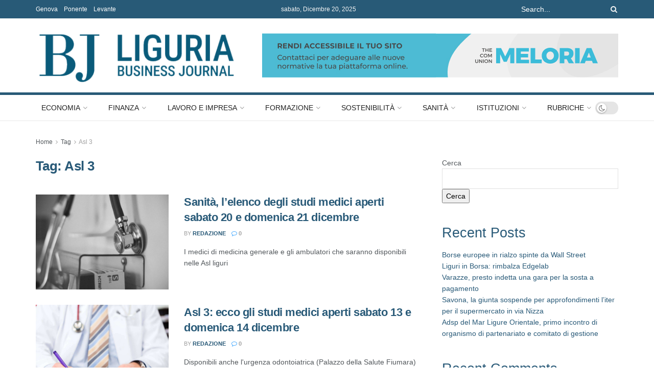

--- FILE ---
content_type: text/html; charset=UTF-8
request_url: https://liguria.bizjournal.it/tag/asl-3/
body_size: 38209
content:
<!doctype html>
<!--[if lt IE 7]> <html class="no-js lt-ie9 lt-ie8 lt-ie7" lang="it-IT"> <![endif]-->
<!--[if IE 7]>    <html class="no-js lt-ie9 lt-ie8" lang="it-IT"> <![endif]-->
<!--[if IE 8]>    <html class="no-js lt-ie9" lang="it-IT"> <![endif]-->
<!--[if IE 9]>    <html class="no-js lt-ie10" lang="it-IT"> <![endif]-->
<!--[if gt IE 8]><!--> <html class="no-js" lang="it-IT"> <!--<![endif]-->
<head><style>img.lazy{min-height:1px}</style><link href="https://liguria.bizjournal.it/wp-content/plugins/w3-total-cache/pub/js/lazyload.min.js" as="script">
<meta name="google-site-verification" content="9GnKW8IjoM2HttbXCkOdnU6p1Um2S6tflz6yxl_otS4" />
    <meta http-equiv="Content-Type" content="text/html; charset=UTF-8" />
    <meta name='viewport' content='width=device-width, initial-scale=1, user-scalable=yes' />
    <link rel="profile" href="http://gmpg.org/xfn/11" />
    <link rel="pingback" href="https://liguria.bizjournal.it/xmlrpc.php" />
	
    <meta name='robots' content='index, follow, max-image-preview:large, max-snippet:-1, max-video-preview:-1' />
	<style>img:is([sizes="auto" i], [sizes^="auto," i]) { contain-intrinsic-size: 3000px 1500px }</style>
	<meta property="og:type" content="website">
<meta property="og:title" content="Sanità, l&#8217;elenco degli studi medici aperti sabato 20 e domenica 21 dicembre">
<meta property="og:site_name" content="Liguria Business Journal">
<meta property="og:description" content="In seguito all&#039;accordo stipulato tra la Giunta regionale e i Medici di Medicina Generale che prevede l&#039;apertura dello studio del">
<meta property="og:url" content="https://liguria.bizjournal.it/tag/asl-3">
<meta property="og:locale" content="it_IT">
<meta property="og:image" content="https://liguria.bizjournal.it/wp-content/uploads/2022/07/medico-medicina-ospedale-paziente-malattia-cura-scaled.jpg">
<meta property="og:image:height" content="800">
<meta property="og:image:width" content="1200">
<meta name="twitter:card" content="summary">
<meta name="twitter:url" content="https://liguria.bizjournal.it/tag/asl-3">
<meta name="twitter:title" content="Sanità, l&#8217;elenco degli studi medici aperti sabato 20 e domenica 21 dicembre">
<meta name="twitter:description" content="In seguito all&#039;accordo stipulato tra la Giunta regionale e i Medici di Medicina Generale che prevede l&#039;apertura dello studio del">
<meta name="twitter:image" content="https://liguria.bizjournal.it/wp-content/uploads/2022/07/medico-medicina-ospedale-paziente-malattia-cura-scaled.jpg">
<meta name="twitter:image:width" content="1200">
<meta name="twitter:image:height" content="800">
<meta name="twitter:site" content="http://twitter.com">
			<script type="text/javascript">
			  var jnews_ajax_url = '/?ajax-request=jnews'
			</script>
			<script type="text/javascript">;window.jnews=window.jnews||{},window.jnews.library=window.jnews.library||{},window.jnews.library=function(){"use strict";var e=this;e.win=window,e.doc=document,e.noop=function(){},e.globalBody=e.doc.getElementsByTagName("body")[0],e.globalBody=e.globalBody?e.globalBody:e.doc,e.win.jnewsDataStorage=e.win.jnewsDataStorage||{_storage:new WeakMap,put:function(e,t,n){this._storage.has(e)||this._storage.set(e,new Map),this._storage.get(e).set(t,n)},get:function(e,t){return this._storage.get(e).get(t)},has:function(e,t){return this._storage.has(e)&&this._storage.get(e).has(t)},remove:function(e,t){var n=this._storage.get(e).delete(t);return 0===!this._storage.get(e).size&&this._storage.delete(e),n}},e.windowWidth=function(){return e.win.innerWidth||e.docEl.clientWidth||e.globalBody.clientWidth},e.windowHeight=function(){return e.win.innerHeight||e.docEl.clientHeight||e.globalBody.clientHeight},e.requestAnimationFrame=e.win.requestAnimationFrame||e.win.webkitRequestAnimationFrame||e.win.mozRequestAnimationFrame||e.win.msRequestAnimationFrame||window.oRequestAnimationFrame||function(e){return setTimeout(e,1e3/60)},e.cancelAnimationFrame=e.win.cancelAnimationFrame||e.win.webkitCancelAnimationFrame||e.win.webkitCancelRequestAnimationFrame||e.win.mozCancelAnimationFrame||e.win.msCancelRequestAnimationFrame||e.win.oCancelRequestAnimationFrame||function(e){clearTimeout(e)},e.classListSupport="classList"in document.createElement("_"),e.hasClass=e.classListSupport?function(e,t){return e.classList.contains(t)}:function(e,t){return e.className.indexOf(t)>=0},e.addClass=e.classListSupport?function(t,n){e.hasClass(t,n)||t.classList.add(n)}:function(t,n){e.hasClass(t,n)||(t.className+=" "+n)},e.removeClass=e.classListSupport?function(t,n){e.hasClass(t,n)&&t.classList.remove(n)}:function(t,n){e.hasClass(t,n)&&(t.className=t.className.replace(n,""))},e.objKeys=function(e){var t=[];for(var n in e)Object.prototype.hasOwnProperty.call(e,n)&&t.push(n);return t},e.isObjectSame=function(e,t){var n=!0;return JSON.stringify(e)!==JSON.stringify(t)&&(n=!1),n},e.extend=function(){for(var e,t,n,o=arguments[0]||{},i=1,a=arguments.length;i<a;i++)if(null!==(e=arguments[i]))for(t in e)o!==(n=e[t])&&void 0!==n&&(o[t]=n);return o},e.dataStorage=e.win.jnewsDataStorage,e.isVisible=function(e){return 0!==e.offsetWidth&&0!==e.offsetHeight||e.getBoundingClientRect().length},e.getHeight=function(e){return e.offsetHeight||e.clientHeight||e.getBoundingClientRect().height},e.getWidth=function(e){return e.offsetWidth||e.clientWidth||e.getBoundingClientRect().width},e.supportsPassive=!1;try{var t=Object.defineProperty({},"passive",{get:function(){e.supportsPassive=!0}});"createEvent"in e.doc?e.win.addEventListener("test",null,t):"fireEvent"in e.doc&&e.win.attachEvent("test",null)}catch(e){}e.passiveOption=!!e.supportsPassive&&{passive:!0},e.setStorage=function(e,t){e="jnews-"+e;var n={expired:Math.floor(((new Date).getTime()+432e5)/1e3)};t=Object.assign(n,t);localStorage.setItem(e,JSON.stringify(t))},e.getStorage=function(e){e="jnews-"+e;var t=localStorage.getItem(e);return null!==t&&0<t.length?JSON.parse(localStorage.getItem(e)):{}},e.expiredStorage=function(){var t,n="jnews-";for(var o in localStorage)o.indexOf(n)>-1&&"undefined"!==(t=e.getStorage(o.replace(n,""))).expired&&t.expired<Math.floor((new Date).getTime()/1e3)&&localStorage.removeItem(o)},e.addEvents=function(t,n,o){for(var i in n){var a=["touchstart","touchmove"].indexOf(i)>=0&&!o&&e.passiveOption;"createEvent"in e.doc?t.addEventListener(i,n[i],a):"fireEvent"in e.doc&&t.attachEvent("on"+i,n[i])}},e.removeEvents=function(t,n){for(var o in n)"createEvent"in e.doc?t.removeEventListener(o,n[o]):"fireEvent"in e.doc&&t.detachEvent("on"+o,n[o])},e.triggerEvents=function(t,n,o){var i;o=o||{detail:null};return"createEvent"in e.doc?(!(i=e.doc.createEvent("CustomEvent")||new CustomEvent(n)).initCustomEvent||i.initCustomEvent(n,!0,!1,o),void t.dispatchEvent(i)):"fireEvent"in e.doc?((i=e.doc.createEventObject()).eventType=n,void t.fireEvent("on"+i.eventType,i)):void 0},e.getParents=function(t,n){void 0===n&&(n=e.doc);for(var o=[],i=t.parentNode,a=!1;!a;)if(i){var r=i;r.querySelectorAll(n).length?a=!0:(o.push(r),i=r.parentNode)}else o=[],a=!0;return o},e.forEach=function(e,t,n){for(var o=0,i=e.length;o<i;o++)t.call(n,e[o],o)},e.getText=function(e){return e.innerText||e.textContent},e.setText=function(e,t){var n="object"==typeof t?t.innerText||t.textContent:t;e.innerText&&(e.innerText=n),e.textContent&&(e.textContent=n)},e.httpBuildQuery=function(t){return e.objKeys(t).reduce(function t(n){var o=arguments.length>1&&void 0!==arguments[1]?arguments[1]:null;return function(i,a){var r=n[a];a=encodeURIComponent(a);var s=o?"".concat(o,"[").concat(a,"]"):a;return null==r||"function"==typeof r?(i.push("".concat(s,"=")),i):["number","boolean","string"].includes(typeof r)?(i.push("".concat(s,"=").concat(encodeURIComponent(r))),i):(i.push(e.objKeys(r).reduce(t(r,s),[]).join("&")),i)}}(t),[]).join("&")},e.get=function(t,n,o,i){return o="function"==typeof o?o:e.noop,e.ajax("GET",t,n,o,i)},e.post=function(t,n,o,i){return o="function"==typeof o?o:e.noop,e.ajax("POST",t,n,o,i)},e.ajax=function(t,n,o,i,a){var r=new XMLHttpRequest,s=n,c=e.httpBuildQuery(o);if(t=-1!=["GET","POST"].indexOf(t)?t:"GET",r.open(t,s+("GET"==t?"?"+c:""),!0),"POST"==t&&r.setRequestHeader("Content-type","application/x-www-form-urlencoded"),r.setRequestHeader("X-Requested-With","XMLHttpRequest"),r.onreadystatechange=function(){4===r.readyState&&200<=r.status&&300>r.status&&"function"==typeof i&&i.call(void 0,r.response)},void 0!==a&&!a){return{xhr:r,send:function(){r.send("POST"==t?c:null)}}}return r.send("POST"==t?c:null),{xhr:r}},e.scrollTo=function(t,n,o){function i(e,t,n){this.start=this.position(),this.change=e-this.start,this.currentTime=0,this.increment=20,this.duration=void 0===n?500:n,this.callback=t,this.finish=!1,this.animateScroll()}return Math.easeInOutQuad=function(e,t,n,o){return(e/=o/2)<1?n/2*e*e+t:-n/2*(--e*(e-2)-1)+t},i.prototype.stop=function(){this.finish=!0},i.prototype.move=function(t){e.doc.documentElement.scrollTop=t,e.globalBody.parentNode.scrollTop=t,e.globalBody.scrollTop=t},i.prototype.position=function(){return e.doc.documentElement.scrollTop||e.globalBody.parentNode.scrollTop||e.globalBody.scrollTop},i.prototype.animateScroll=function(){this.currentTime+=this.increment;var t=Math.easeInOutQuad(this.currentTime,this.start,this.change,this.duration);this.move(t),this.currentTime<this.duration&&!this.finish?e.requestAnimationFrame.call(e.win,this.animateScroll.bind(this)):this.callback&&"function"==typeof this.callback&&this.callback()},new i(t,n,o)},e.unwrap=function(t){var n,o=t;e.forEach(t,(function(e,t){n?n+=e:n=e})),o.replaceWith(n)},e.performance={start:function(e){performance.mark(e+"Start")},stop:function(e){performance.mark(e+"End"),performance.measure(e,e+"Start",e+"End")}},e.fps=function(){var t=0,n=0,o=0;!function(){var i=t=0,a=0,r=0,s=document.getElementById("fpsTable"),c=function(t){void 0===document.getElementsByTagName("body")[0]?e.requestAnimationFrame.call(e.win,(function(){c(t)})):document.getElementsByTagName("body")[0].appendChild(t)};null===s&&((s=document.createElement("div")).style.position="fixed",s.style.top="120px",s.style.left="10px",s.style.width="100px",s.style.height="20px",s.style.border="1px solid black",s.style.fontSize="11px",s.style.zIndex="100000",s.style.backgroundColor="white",s.id="fpsTable",c(s));var l=function(){o++,n=Date.now(),(a=(o/(r=(n-t)/1e3)).toPrecision(2))!=i&&(i=a,s.innerHTML=i+"fps"),1<r&&(t=n,o=0),e.requestAnimationFrame.call(e.win,l)};l()}()},e.instr=function(e,t){for(var n=0;n<t.length;n++)if(-1!==e.toLowerCase().indexOf(t[n].toLowerCase()))return!0},e.winLoad=function(t,n){function o(o){if("complete"===e.doc.readyState||"interactive"===e.doc.readyState)return!o||n?setTimeout(t,n||1):t(o),1}o()||e.addEvents(e.win,{load:o})},e.docReady=function(t,n){function o(o){if("complete"===e.doc.readyState||"interactive"===e.doc.readyState)return!o||n?setTimeout(t,n||1):t(o),1}o()||e.addEvents(e.doc,{DOMContentLoaded:o})},e.fireOnce=function(){e.docReady((function(){e.assets=e.assets||[],e.assets.length&&(e.boot(),e.load_assets())}),50)},e.boot=function(){e.length&&e.doc.querySelectorAll("style[media]").forEach((function(e){"not all"==e.getAttribute("media")&&e.removeAttribute("media")}))},e.create_js=function(t,n){var o=e.doc.createElement("script");switch(o.setAttribute("src",t),n){case"defer":o.setAttribute("defer",!0);break;case"async":o.setAttribute("async",!0);break;case"deferasync":o.setAttribute("defer",!0),o.setAttribute("async",!0)}e.globalBody.appendChild(o)},e.load_assets=function(){"object"==typeof e.assets&&e.forEach(e.assets.slice(0),(function(t,n){var o="";t.defer&&(o+="defer"),t.async&&(o+="async"),e.create_js(t.url,o);var i=e.assets.indexOf(t);i>-1&&e.assets.splice(i,1)})),e.assets=jnewsoption.au_scripts=window.jnewsads=[]},e.setCookie=function(e,t,n){var o="";if(n){var i=new Date;i.setTime(i.getTime()+24*n*60*60*1e3),o="; expires="+i.toUTCString()}document.cookie=e+"="+(t||"")+o+"; path=/"},e.getCookie=function(e){for(var t=e+"=",n=document.cookie.split(";"),o=0;o<n.length;o++){for(var i=n[o];" "==i.charAt(0);)i=i.substring(1,i.length);if(0==i.indexOf(t))return i.substring(t.length,i.length)}return null},e.eraseCookie=function(e){document.cookie=e+"=; Path=/; Expires=Thu, 01 Jan 1970 00:00:01 GMT;"},e.docReady((function(){e.globalBody=e.globalBody==e.doc?e.doc.getElementsByTagName("body")[0]:e.globalBody,e.globalBody=e.globalBody?e.globalBody:e.doc})),e.winLoad((function(){e.winLoad((function(){var t=!1;if(void 0!==window.jnewsadmin)if(void 0!==window.file_version_checker){var n=e.objKeys(window.file_version_checker);n.length?n.forEach((function(e){t||"10.0.4"===window.file_version_checker[e]||(t=!0)})):t=!0}else t=!0;t&&(window.jnewsHelper.getMessage(),window.jnewsHelper.getNotice())}),2500)}))},window.jnews.library=new window.jnews.library;</script>
	<!-- This site is optimized with the Yoast SEO plugin v26.6 - https://yoast.com/wordpress/plugins/seo/ -->
	<title>Asl 3 Archivi - Liguria Business Journal</title>
	<link rel="canonical" href="https://liguria.bizjournal.it/tag/asl-3/" />
	<link rel="next" href="https://liguria.bizjournal.it/tag/asl-3/page/2/" />
	<meta property="og:locale" content="it_IT" />
	<meta property="og:type" content="article" />
	<meta property="og:title" content="Asl 3 Archivi - Liguria Business Journal" />
	<meta property="og:url" content="https://liguria.bizjournal.it/tag/asl-3/" />
	<meta property="og:site_name" content="Liguria Business Journal" />
	<meta name="twitter:card" content="summary_large_image" />
	<script type="application/ld+json" class="yoast-schema-graph">{"@context":"https://schema.org","@graph":[{"@type":"CollectionPage","@id":"https://liguria.bizjournal.it/tag/asl-3/","url":"https://liguria.bizjournal.it/tag/asl-3/","name":"Asl 3 Archivi - Liguria Business Journal","isPartOf":{"@id":"https://liguria.bizjournal.it/#website"},"primaryImageOfPage":{"@id":"https://liguria.bizjournal.it/tag/asl-3/#primaryimage"},"image":{"@id":"https://liguria.bizjournal.it/tag/asl-3/#primaryimage"},"thumbnailUrl":"https://liguria.bizjournal.it/wp-content/uploads/2022/07/medico-medicina-ospedale-paziente-malattia-cura-scaled.jpg","breadcrumb":{"@id":"https://liguria.bizjournal.it/tag/asl-3/#breadcrumb"},"inLanguage":"it-IT"},{"@type":"ImageObject","inLanguage":"it-IT","@id":"https://liguria.bizjournal.it/tag/asl-3/#primaryimage","url":"https://liguria.bizjournal.it/wp-content/uploads/2022/07/medico-medicina-ospedale-paziente-malattia-cura-scaled.jpg","contentUrl":"https://liguria.bizjournal.it/wp-content/uploads/2022/07/medico-medicina-ospedale-paziente-malattia-cura-scaled.jpg","width":1200,"height":800},{"@type":"BreadcrumbList","@id":"https://liguria.bizjournal.it/tag/asl-3/#breadcrumb","itemListElement":[{"@type":"ListItem","position":1,"name":"Home","item":"https://liguria.bizjournal.it/"},{"@type":"ListItem","position":2,"name":"Asl 3"}]},{"@type":"WebSite","@id":"https://liguria.bizjournal.it/#website","url":"https://liguria.bizjournal.it/","name":"Liguria Business Journal","description":"Quotidiano di economia, finanza e marketing territoriale","publisher":{"@id":"https://liguria.bizjournal.it/#organization"},"potentialAction":[{"@type":"SearchAction","target":{"@type":"EntryPoint","urlTemplate":"https://liguria.bizjournal.it/?s={search_term_string}"},"query-input":{"@type":"PropertyValueSpecification","valueRequired":true,"valueName":"search_term_string"}}],"inLanguage":"it-IT"},{"@type":"Organization","@id":"https://liguria.bizjournal.it/#organization","name":"Liguria Business Journal","url":"https://liguria.bizjournal.it/","logo":{"@type":"ImageObject","inLanguage":"it-IT","@id":"https://liguria.bizjournal.it/#/schema/logo/image/","url":"https://liguria.bizjournal.it/wp-content/uploads/2024/09/BJlogo.png","contentUrl":"https://liguria.bizjournal.it/wp-content/uploads/2024/09/BJlogo.png","width":436,"height":162,"caption":"Liguria Business Journal"},"image":{"@id":"https://liguria.bizjournal.it/#/schema/logo/image/"}}]}</script>
	<!-- / Yoast SEO plugin. -->


<link rel="alternate" type="application/rss+xml" title="Liguria Business Journal &raquo; Feed" href="https://liguria.bizjournal.it/feed/" />
<link rel="alternate" type="application/rss+xml" title="Liguria Business Journal &raquo; Feed dei commenti" href="https://liguria.bizjournal.it/comments/feed/" />
<link rel="alternate" type="application/rss+xml" title="Liguria Business Journal &raquo; Asl 3 Feed del tag" href="https://liguria.bizjournal.it/tag/asl-3/feed/" />
<style id='classic-theme-styles-inline-css' type='text/css'>
/**
 * These rules are needed for backwards compatibility.
 * They should match the button element rules in the base theme.json file.
 */
.wp-block-button__link {
	color: #ffffff;
	background-color: #32373c;
	border-radius: 9999px; /* 100% causes an oval, but any explicit but really high value retains the pill shape. */

	/* This needs a low specificity so it won't override the rules from the button element if defined in theme.json. */
	box-shadow: none;
	text-decoration: none;

	/* The extra 2px are added to size solids the same as the outline versions.*/
	padding: calc(0.667em + 2px) calc(1.333em + 2px);

	font-size: 1.125em;
}

.wp-block-file__button {
	background: #32373c;
	color: #ffffff;
	text-decoration: none;
}

</style>
<style id='global-styles-inline-css' type='text/css'>
:root{--wp--preset--aspect-ratio--square: 1;--wp--preset--aspect-ratio--4-3: 4/3;--wp--preset--aspect-ratio--3-4: 3/4;--wp--preset--aspect-ratio--3-2: 3/2;--wp--preset--aspect-ratio--2-3: 2/3;--wp--preset--aspect-ratio--16-9: 16/9;--wp--preset--aspect-ratio--9-16: 9/16;--wp--preset--color--black: #000000;--wp--preset--color--cyan-bluish-gray: #abb8c3;--wp--preset--color--white: #ffffff;--wp--preset--color--pale-pink: #f78da7;--wp--preset--color--vivid-red: #cf2e2e;--wp--preset--color--luminous-vivid-orange: #ff6900;--wp--preset--color--luminous-vivid-amber: #fcb900;--wp--preset--color--light-green-cyan: #7bdcb5;--wp--preset--color--vivid-green-cyan: #00d084;--wp--preset--color--pale-cyan-blue: #8ed1fc;--wp--preset--color--vivid-cyan-blue: #0693e3;--wp--preset--color--vivid-purple: #9b51e0;--wp--preset--gradient--vivid-cyan-blue-to-vivid-purple: linear-gradient(135deg,rgba(6,147,227,1) 0%,rgb(155,81,224) 100%);--wp--preset--gradient--light-green-cyan-to-vivid-green-cyan: linear-gradient(135deg,rgb(122,220,180) 0%,rgb(0,208,130) 100%);--wp--preset--gradient--luminous-vivid-amber-to-luminous-vivid-orange: linear-gradient(135deg,rgba(252,185,0,1) 0%,rgba(255,105,0,1) 100%);--wp--preset--gradient--luminous-vivid-orange-to-vivid-red: linear-gradient(135deg,rgba(255,105,0,1) 0%,rgb(207,46,46) 100%);--wp--preset--gradient--very-light-gray-to-cyan-bluish-gray: linear-gradient(135deg,rgb(238,238,238) 0%,rgb(169,184,195) 100%);--wp--preset--gradient--cool-to-warm-spectrum: linear-gradient(135deg,rgb(74,234,220) 0%,rgb(151,120,209) 20%,rgb(207,42,186) 40%,rgb(238,44,130) 60%,rgb(251,105,98) 80%,rgb(254,248,76) 100%);--wp--preset--gradient--blush-light-purple: linear-gradient(135deg,rgb(255,206,236) 0%,rgb(152,150,240) 100%);--wp--preset--gradient--blush-bordeaux: linear-gradient(135deg,rgb(254,205,165) 0%,rgb(254,45,45) 50%,rgb(107,0,62) 100%);--wp--preset--gradient--luminous-dusk: linear-gradient(135deg,rgb(255,203,112) 0%,rgb(199,81,192) 50%,rgb(65,88,208) 100%);--wp--preset--gradient--pale-ocean: linear-gradient(135deg,rgb(255,245,203) 0%,rgb(182,227,212) 50%,rgb(51,167,181) 100%);--wp--preset--gradient--electric-grass: linear-gradient(135deg,rgb(202,248,128) 0%,rgb(113,206,126) 100%);--wp--preset--gradient--midnight: linear-gradient(135deg,rgb(2,3,129) 0%,rgb(40,116,252) 100%);--wp--preset--font-size--small: 13px;--wp--preset--font-size--medium: 20px;--wp--preset--font-size--large: 36px;--wp--preset--font-size--x-large: 42px;--wp--preset--spacing--20: 0.44rem;--wp--preset--spacing--30: 0.67rem;--wp--preset--spacing--40: 1rem;--wp--preset--spacing--50: 1.5rem;--wp--preset--spacing--60: 2.25rem;--wp--preset--spacing--70: 3.38rem;--wp--preset--spacing--80: 5.06rem;--wp--preset--shadow--natural: 6px 6px 9px rgba(0, 0, 0, 0.2);--wp--preset--shadow--deep: 12px 12px 50px rgba(0, 0, 0, 0.4);--wp--preset--shadow--sharp: 6px 6px 0px rgba(0, 0, 0, 0.2);--wp--preset--shadow--outlined: 6px 6px 0px -3px rgba(255, 255, 255, 1), 6px 6px rgba(0, 0, 0, 1);--wp--preset--shadow--crisp: 6px 6px 0px rgba(0, 0, 0, 1);}:where(.is-layout-flex){gap: 0.5em;}:where(.is-layout-grid){gap: 0.5em;}body .is-layout-flex{display: flex;}.is-layout-flex{flex-wrap: wrap;align-items: center;}.is-layout-flex > :is(*, div){margin: 0;}body .is-layout-grid{display: grid;}.is-layout-grid > :is(*, div){margin: 0;}:where(.wp-block-columns.is-layout-flex){gap: 2em;}:where(.wp-block-columns.is-layout-grid){gap: 2em;}:where(.wp-block-post-template.is-layout-flex){gap: 1.25em;}:where(.wp-block-post-template.is-layout-grid){gap: 1.25em;}.has-black-color{color: var(--wp--preset--color--black) !important;}.has-cyan-bluish-gray-color{color: var(--wp--preset--color--cyan-bluish-gray) !important;}.has-white-color{color: var(--wp--preset--color--white) !important;}.has-pale-pink-color{color: var(--wp--preset--color--pale-pink) !important;}.has-vivid-red-color{color: var(--wp--preset--color--vivid-red) !important;}.has-luminous-vivid-orange-color{color: var(--wp--preset--color--luminous-vivid-orange) !important;}.has-luminous-vivid-amber-color{color: var(--wp--preset--color--luminous-vivid-amber) !important;}.has-light-green-cyan-color{color: var(--wp--preset--color--light-green-cyan) !important;}.has-vivid-green-cyan-color{color: var(--wp--preset--color--vivid-green-cyan) !important;}.has-pale-cyan-blue-color{color: var(--wp--preset--color--pale-cyan-blue) !important;}.has-vivid-cyan-blue-color{color: var(--wp--preset--color--vivid-cyan-blue) !important;}.has-vivid-purple-color{color: var(--wp--preset--color--vivid-purple) !important;}.has-black-background-color{background-color: var(--wp--preset--color--black) !important;}.has-cyan-bluish-gray-background-color{background-color: var(--wp--preset--color--cyan-bluish-gray) !important;}.has-white-background-color{background-color: var(--wp--preset--color--white) !important;}.has-pale-pink-background-color{background-color: var(--wp--preset--color--pale-pink) !important;}.has-vivid-red-background-color{background-color: var(--wp--preset--color--vivid-red) !important;}.has-luminous-vivid-orange-background-color{background-color: var(--wp--preset--color--luminous-vivid-orange) !important;}.has-luminous-vivid-amber-background-color{background-color: var(--wp--preset--color--luminous-vivid-amber) !important;}.has-light-green-cyan-background-color{background-color: var(--wp--preset--color--light-green-cyan) !important;}.has-vivid-green-cyan-background-color{background-color: var(--wp--preset--color--vivid-green-cyan) !important;}.has-pale-cyan-blue-background-color{background-color: var(--wp--preset--color--pale-cyan-blue) !important;}.has-vivid-cyan-blue-background-color{background-color: var(--wp--preset--color--vivid-cyan-blue) !important;}.has-vivid-purple-background-color{background-color: var(--wp--preset--color--vivid-purple) !important;}.has-black-border-color{border-color: var(--wp--preset--color--black) !important;}.has-cyan-bluish-gray-border-color{border-color: var(--wp--preset--color--cyan-bluish-gray) !important;}.has-white-border-color{border-color: var(--wp--preset--color--white) !important;}.has-pale-pink-border-color{border-color: var(--wp--preset--color--pale-pink) !important;}.has-vivid-red-border-color{border-color: var(--wp--preset--color--vivid-red) !important;}.has-luminous-vivid-orange-border-color{border-color: var(--wp--preset--color--luminous-vivid-orange) !important;}.has-luminous-vivid-amber-border-color{border-color: var(--wp--preset--color--luminous-vivid-amber) !important;}.has-light-green-cyan-border-color{border-color: var(--wp--preset--color--light-green-cyan) !important;}.has-vivid-green-cyan-border-color{border-color: var(--wp--preset--color--vivid-green-cyan) !important;}.has-pale-cyan-blue-border-color{border-color: var(--wp--preset--color--pale-cyan-blue) !important;}.has-vivid-cyan-blue-border-color{border-color: var(--wp--preset--color--vivid-cyan-blue) !important;}.has-vivid-purple-border-color{border-color: var(--wp--preset--color--vivid-purple) !important;}.has-vivid-cyan-blue-to-vivid-purple-gradient-background{background: var(--wp--preset--gradient--vivid-cyan-blue-to-vivid-purple) !important;}.has-light-green-cyan-to-vivid-green-cyan-gradient-background{background: var(--wp--preset--gradient--light-green-cyan-to-vivid-green-cyan) !important;}.has-luminous-vivid-amber-to-luminous-vivid-orange-gradient-background{background: var(--wp--preset--gradient--luminous-vivid-amber-to-luminous-vivid-orange) !important;}.has-luminous-vivid-orange-to-vivid-red-gradient-background{background: var(--wp--preset--gradient--luminous-vivid-orange-to-vivid-red) !important;}.has-very-light-gray-to-cyan-bluish-gray-gradient-background{background: var(--wp--preset--gradient--very-light-gray-to-cyan-bluish-gray) !important;}.has-cool-to-warm-spectrum-gradient-background{background: var(--wp--preset--gradient--cool-to-warm-spectrum) !important;}.has-blush-light-purple-gradient-background{background: var(--wp--preset--gradient--blush-light-purple) !important;}.has-blush-bordeaux-gradient-background{background: var(--wp--preset--gradient--blush-bordeaux) !important;}.has-luminous-dusk-gradient-background{background: var(--wp--preset--gradient--luminous-dusk) !important;}.has-pale-ocean-gradient-background{background: var(--wp--preset--gradient--pale-ocean) !important;}.has-electric-grass-gradient-background{background: var(--wp--preset--gradient--electric-grass) !important;}.has-midnight-gradient-background{background: var(--wp--preset--gradient--midnight) !important;}.has-small-font-size{font-size: var(--wp--preset--font-size--small) !important;}.has-medium-font-size{font-size: var(--wp--preset--font-size--medium) !important;}.has-large-font-size{font-size: var(--wp--preset--font-size--large) !important;}.has-x-large-font-size{font-size: var(--wp--preset--font-size--x-large) !important;}
:where(.wp-block-post-template.is-layout-flex){gap: 1.25em;}:where(.wp-block-post-template.is-layout-grid){gap: 1.25em;}
:where(.wp-block-columns.is-layout-flex){gap: 2em;}:where(.wp-block-columns.is-layout-grid){gap: 2em;}
:root :where(.wp-block-pullquote){font-size: 1.5em;line-height: 1.6;}
</style>
<link rel='stylesheet' id='gn-frontend-gnfollow-style-css' href='https://liguria.bizjournal.it/wp-content/plugins/gn-publisher/assets/css/gn-frontend-gnfollow.css?ver=1.5.25' type='text/css' media='all' />
<link rel='stylesheet' id='jnews-video-css' href='https://liguria.bizjournal.it/wp-content/plugins/jnews-video/assets/css/plugin.css?ver=12.0.1' type='text/css' media='all' />
<link rel='stylesheet' id='jnews-parent-style-css' href='https://liguria.bizjournal.it/wp-content/themes/jnews/style.css?ver=6.8.3' type='text/css' media='all' />
<link rel='stylesheet' id='js_composer_front-css' href='https://liguria.bizjournal.it/wp-content/plugins/js_composer/assets/css/js_composer.min.css?ver=8.7.2' type='text/css' media='all' />
<link rel='stylesheet' id='font-awesome-css' href='https://liguria.bizjournal.it/wp-content/themes/jnews/assets/fonts/font-awesome/font-awesome.min.css?ver=1.0.0' type='text/css' media='all' />
<link rel='preload' as='font' type='font/woff2' crossorigin id='font-awesome-webfont-css' href='https://liguria.bizjournal.it/wp-content/themes/jnews/assets/fonts/font-awesome/fonts/fontawesome-webfont.woff2?v=4.7.0' type='text/css' media='all' />
<link rel='preload' as='font' type='font/woff' crossorigin id='jnews-icon-webfont-css' href='https://liguria.bizjournal.it/wp-content/themes/jnews/assets/fonts/jegicon/fonts/jegicon.woff' type='text/css' media='all' />
<link rel='preload' as='font' type='font/woff2' crossorigin id='vc-font-awesome-brands-webfont-css' href='https://liguria.bizjournal.it/wp-content/plugins/js_composer/assets/lib/vendor/node_modules/@fortawesome/fontawesome-free/webfonts/fa-brands-400.woff2' type='text/css' media='all' />
<link rel='preload' as='font' type='font/woff2' crossorigin id='vc-font-awesome-regular-webfont-css' href='https://liguria.bizjournal.it/wp-content/plugins/js_composer/assets/lib/vendor/node_modules/@fortawesome/fontawesome-free/webfonts/fa-regular-400.woff2' type='text/css' media='all' />
<link rel='preload' as='font' type='font/woff2' crossorigin id='vc-font-awesome-solid-webfont-css' href='https://liguria.bizjournal.it/wp-content/plugins/js_composer/assets/lib/vendor/node_modules/@fortawesome/fontawesome-free/webfonts/fa-solid-900.woff2' type='text/css' media='all' />
<link rel='stylesheet' id='jnews-icon-css' href='https://liguria.bizjournal.it/wp-content/themes/jnews/assets/fonts/jegicon/jegicon.css?ver=1.0.0' type='text/css' media='all' />
<link rel='stylesheet' id='jscrollpane-css' href='https://liguria.bizjournal.it/wp-content/themes/jnews/assets/css/jquery.jscrollpane.css?ver=1.0.0' type='text/css' media='all' />
<link rel='stylesheet' id='oknav-css' href='https://liguria.bizjournal.it/wp-content/themes/jnews/assets/css/okayNav.css?ver=1.0.0' type='text/css' media='all' />
<link rel='stylesheet' id='magnific-popup-css' href='https://liguria.bizjournal.it/wp-content/themes/jnews/assets/css/magnific-popup.css?ver=1.0.0' type='text/css' media='all' />
<link rel='stylesheet' id='chosen-css' href='https://liguria.bizjournal.it/wp-content/themes/jnews/assets/css/chosen/chosen.css?ver=1.0.0' type='text/css' media='all' />
<link rel='stylesheet' id='jnews-main-css' href='https://liguria.bizjournal.it/wp-content/themes/jnews/assets/css/main.css?ver=1.0.0' type='text/css' media='all' />
<link rel='stylesheet' id='jnews-pages-css' href='https://liguria.bizjournal.it/wp-content/themes/jnews/assets/css/pages.css?ver=1.0.0' type='text/css' media='all' />
<link rel='stylesheet' id='jnews-responsive-css' href='https://liguria.bizjournal.it/wp-content/themes/jnews/assets/css/responsive.css?ver=1.0.0' type='text/css' media='all' />
<link rel='stylesheet' id='jnews-pb-temp-css' href='https://liguria.bizjournal.it/wp-content/themes/jnews/assets/css/pb-temp.css?ver=1.0.0' type='text/css' media='all' />
<link rel='stylesheet' id='jnews-js-composer-css' href='https://liguria.bizjournal.it/wp-content/themes/jnews/assets/css/js-composer-frontend.css?ver=1.0.0' type='text/css' media='all' />
<link rel='stylesheet' id='jnews-style-css' href='https://liguria.bizjournal.it/wp-content/themes/jnews-child/style.css?ver=1.0.0' type='text/css' media='all' />
<link rel='stylesheet' id='jnews-darkmode-css' href='https://liguria.bizjournal.it/wp-content/themes/jnews/assets/css/darkmode.css?ver=1.0.0' type='text/css' media='all' />
<link rel='stylesheet' id='jnews-video-darkmode-css' href='https://liguria.bizjournal.it/wp-content/plugins/jnews-video/assets/css/darkmode.css?ver=12.0.1' type='text/css' media='all' />
<script type="text/javascript" src="https://liguria.bizjournal.it/wp-includes/js/jquery/jquery.js?ver=3.7.1" id="jquery-core-js"></script>
<script type="text/javascript" src="https://liguria.bizjournal.it/wp-includes/js/jquery/jquery-migrate.js?ver=3.4.1" id="jquery-migrate-js"></script>
<script></script><link rel="https://api.w.org/" href="https://liguria.bizjournal.it/wp-json/" /><link rel="alternate" title="JSON" type="application/json" href="https://liguria.bizjournal.it/wp-json/wp/v2/tags/2286" /><link rel="EditURI" type="application/rsd+xml" title="RSD" href="https://liguria.bizjournal.it/xmlrpc.php?rsd" />
<meta name="generator" content="WordPress 6.8.3" />
<meta name="generator" content="Powered by WPBakery Page Builder - drag and drop page builder for WordPress."/>
<script type='application/ld+json'>{"@context":"http:\/\/schema.org","@type":"Organization","@id":"https:\/\/liguria.bizjournal.it\/#organization","url":"https:\/\/liguria.bizjournal.it\/","name":"Liguria Business Journal","logo":{"@type":"ImageObject","url":"https:\/\/liguria.bizjournal.it\/wp-content\/uploads\/2024\/09\/BJlogo-1.png"},"sameAs":["http:\/\/facebook.com","http:\/\/twitter.com"],"contactPoint":{"@type":"ContactPoint","telephone":"+39-393-887-8103","contactType":"customer service","areaServed":["IT"]}}</script>
<script type='application/ld+json'>{"@context":"http:\/\/schema.org","@type":"WebSite","@id":"https:\/\/liguria.bizjournal.it\/#website","url":"https:\/\/liguria.bizjournal.it\/","name":"Liguria Business Journal","potentialAction":{"@type":"SearchAction","target":"https:\/\/liguria.bizjournal.it\/?s={search_term_string}","query-input":"required name=search_term_string"}}</script>
<link rel="icon" href="https://liguria.bizjournal.it/wp-content/uploads/2024/09/cropped-BJ-32x32.jpg" sizes="32x32" />
<link rel="icon" href="https://liguria.bizjournal.it/wp-content/uploads/2024/09/cropped-BJ-192x192.jpg" sizes="192x192" />
<link rel="apple-touch-icon" href="https://liguria.bizjournal.it/wp-content/uploads/2024/09/cropped-BJ-180x180.jpg" />
<meta name="msapplication-TileImage" content="https://liguria.bizjournal.it/wp-content/uploads/2024/09/cropped-BJ-270x270.jpg" />
		<style type="text/css" id="wp-custom-css">
			.content-inner .jeg_post_category a, .jeg_post_source a, .jeg_post_tags a, .jeg_post_via a {
    color: #fff !important;

}

.alt .jeg_post_tags span  {
    color: #000 !important;
}


.alt #breadcrumbs .breadcrumb_last_link a, .alt #breadcrumbs a, .alt .a:hover, .alt .content-inner, .alt .entry-content .dropcap, .alt .entry-content blockquote p:last-child, .alt .entry-header .jeg_meta_bookmark a, .alt .entry-header .jeg_meta_comment a, .alt .entry-header .jeg_meta_donation a, .alt .entry-header .jeg_meta_like a, .alt .entry-header .jeg_post_title, .alt .gallery-caption, .alt .jeg_author_content, .alt .jeg_author_socials a, .alt .jeg_block_title, .alt .jeg_hero_style_7, .alt .jeg_meta_category a, .alt .jeg_post_source span, .alt .jeg_post_tags span, .alt .jeg_post_title a, .alt .jeg_post_via span, .alt .jeg_splitpost_bar .current_title, .alt .jeg_video_playlist_title, .alt .wp-caption .wp-caption-text, .alt a:focus, .alt h1, .alt h1.jeg_post_title, .alt h2, .alt h3, .alt h4, .alt h5, .alt h6, .alt label {
    color: #000 !important;
}

.jeg_footer .jeg_footer_heading h3, .jeg_footer .widget h2 {
    color: #285a77;
    display: none;
}		</style>
		<style type="text/css" data-type="vc_shortcodes-custom-css">.vc_custom_1725631628217{padding-top: 60px !important;padding-bottom: 20px !important;background-color: #f5f5f5 !important;}.vc_custom_1512037303754{padding-bottom: 22px !important;background-color: #f5f5f5 !important;}.vc_custom_1725631312745{border-right-width: 1px !important;border-right-style: solid !important;border-color: #686868 !important;}.vc_custom_1725631683783{padding-left: 50px !important;}.vc_custom_1725631543688{border-left-width: 1px !important;border-left-style: solid !important;border-color: #686868 !important;}.vc_custom_1763987448109{margin-bottom: 0px !important;}</style><style type="text/css" data-type="vc_custom-css">.alt .jeg_post_tags span  {
    color: #000 !important;
}</style><style type="text/css" data-type="vc_shortcodes-custom-css">.vc_custom_1742812823195{margin-top: 25px !important;border-bottom-width: 25px !important;background-color: #FFFFFF00 !important;}</style><noscript><style> .wpb_animate_when_almost_visible { opacity: 1; }</style></noscript>	
<!-- Google Tag Manager -->
<script>(function(w,d,s,l,i){w[l]=w[l]||[];w[l].push({'gtm.start':
new Date().getTime(),event:'gtm.js'});var f=d.getElementsByTagName(s)[0],
j=d.createElement(s),dl=l!='dataLayer'?'&l='+l:'';j.async=true;j.src=
'https://www.googletagmanager.com/gtm.js?id='+i+dl;f.parentNode.insertBefore(j,f);
})(window,document,'script','dataLayer','GTM-TR3NQ328');</script>
<!-- End Google Tag Manager -->
</head>
<body class="archive tag tag-asl-3 tag-2286 wp-embed-responsive wp-theme-jnews wp-child-theme-jnews-child jeg_toggle_light jnews jsc_normal wpb-js-composer js-comp-ver-8.7.2 vc_responsive">
<!-- Google Tag Manager (noscript) -->
<noscript><iframe src="https://www.googletagmanager.com/ns.html?id=GTM-TR3NQ328"
height="0" width="0" style="display:none;visibility:hidden"></iframe></noscript>
<!-- End Google Tag Manager (noscript) -->

    
    
    <div class="jeg_ad jeg_ad_top jnews_header_top_ads">
        <div class='ads-wrapper  '></div>    </div>

    <!-- The Main Wrapper
    ============================================= -->
    <div class="jeg_viewport">

        
        <div class="jeg_header_wrapper">
            <div class="jeg_header_instagram_wrapper">
    </div>

<!-- HEADER -->
<div class="jeg_header normal">
    <div class="jeg_topbar jeg_container jeg_navbar_wrapper dark">
    <div class="container">
        <div class="jeg_nav_row">
            
                <div class="jeg_nav_col jeg_nav_left  jeg_nav_normal">
                    <div class="item_wrap jeg_nav_alignleft">
                        <div class="jeg_nav_item">
	<ul class="jeg_menu jeg_top_menu"><li id="menu-item-202169" class="menu-item menu-item-type-custom menu-item-object-custom menu-item-202169"><a href="https://liguria.bizjournal.it/tag/genova/"><span>Genova</span></a></li>
<li id="menu-item-202170" class="menu-item menu-item-type-custom menu-item-object-custom menu-item-202170"><a href="https://liguria.bizjournal.it/tag/ponente/"><span>Ponente</span></a></li>
<li id="menu-item-202171" class="menu-item menu-item-type-custom menu-item-object-custom menu-item-202171"><a href="https://liguria.bizjournal.it/tag/levante/"><span>Levante</span></a></li>
</ul></div>                    </div>
                </div>

                
                <div class="jeg_nav_col jeg_nav_center  jeg_nav_grow">
                    <div class="item_wrap jeg_nav_aligncenter">
                        <div class="jeg_nav_item jeg_top_date">
    sabato, Dicembre 20, 2025</div>                    </div>
                </div>

                
                <div class="jeg_nav_col jeg_nav_right  jeg_nav_normal">
                    <div class="item_wrap jeg_nav_alignright">
                        <!-- Search Form -->
<div class="jeg_nav_item jeg_nav_search">
	<div class="jeg_search_wrapper jeg_search_no_expand square">
	    <a href="#" class="jeg_search_toggle"><i class="fa fa-search"></i></a>
	    <form action="https://liguria.bizjournal.it/" method="get" class="jeg_search_form" target="_top">
    <input name="s" class="jeg_search_input" placeholder="Search..." type="text" value="" autocomplete="off">
	<button aria-label="Search Button" type="submit" class="jeg_search_button btn"><i class="fa fa-search"></i></button>
</form>
<!-- jeg_search_hide with_result no_result -->
<div class="jeg_search_result jeg_search_hide with_result">
    <div class="search-result-wrapper">
    </div>
    <div class="search-link search-noresult">
        No Result    </div>
    <div class="search-link search-all-button">
        <i class="fa fa-search"></i> View All Result    </div>
</div>	</div>
</div>                    </div>
                </div>

                        </div>
    </div>
</div><!-- /.jeg_container --><div class="jeg_midbar jeg_container jeg_navbar_wrapper normal">
    <div class="container">
        <div class="jeg_nav_row">
            
                <div class="jeg_nav_col jeg_nav_left jeg_nav_normal">
                    <div class="item_wrap jeg_nav_alignleft">
                        <div class="jeg_nav_item jeg_logo jeg_desktop_logo">
			<div class="site-title">
			<a href="https://liguria.bizjournal.it/" aria-label="Visit Homepage" style="padding: 0 0 0 0;">
				<img class='jeg_logo_img lazy' src="data:image/svg+xml,%3Csvg%20xmlns='http://www.w3.org/2000/svg'%20viewBox='0%200%201%201'%3E%3C/svg%3E" data-src="https://liguria.bizjournal.it/wp-content/uploads/2024/09/BJlogo-1.png" data-srcset="https://liguria.bizjournal.it/wp-content/uploads/2024/09/BJlogo-1.png 1x, https://liguria.bizjournal.it/wp-content/uploads/2024/09/BJlogo-1.png 2x" alt="Liguria Business Journal"data-light-src="https://liguria.bizjournal.it/wp-content/uploads/2024/09/BJlogo-1.png" data-light-srcset="https://liguria.bizjournal.it/wp-content/uploads/2024/09/BJlogo-1.png 1x, https://liguria.bizjournal.it/wp-content/uploads/2024/09/BJlogo-1.png 2x" data-dark-src="https://liguria.bizjournal.it/wp-content/uploads/2024/09/BL-Liguria-logo-bianco.png" data-dark-srcset="https://liguria.bizjournal.it/wp-content/uploads/2024/09/BL-Liguria-logo-bianco.png 1x, https://liguria.bizjournal.it/wp-content/uploads/2024/09/BL-Liguria-logo-bianco.png 2x"width="436" height="162">			</a>
		</div>
	</div>
                    </div>
                </div>

                
                <div class="jeg_nav_col jeg_nav_center jeg_nav_normal">
                    <div class="item_wrap jeg_nav_aligncenter">
                                            </div>
                </div>

                
                <div class="jeg_nav_col jeg_nav_right jeg_nav_grow">
                    <div class="item_wrap jeg_nav_alignright">
                        <div class="jeg_nav_item jeg_ad jeg_ad_top jnews_header_ads">
    <div class='ads-wrapper  '><a href='https://meloria.com/blog/legge-stanca-inclusione-via-accessibilita-digitale/' aria-label="Visit advertisement link" target="_blank" rel="nofollow noopener" class='adlink ads_image '>
                                    <img width="697" height="87" src='[data-uri]' class='lazyload' data-src='https://liguria.bizjournal.it/wp-content/uploads/2025/05/banner.jpg' alt='Meloria siti accessibili' data-pin-no-hover="true">
                                </a></div></div>                    </div>
                </div>

                        </div>
    </div>
</div><div class="jeg_bottombar jeg_navbar jeg_container jeg_navbar_wrapper jeg_navbar_normal jeg_navbar_fitwidth jeg_navbar_normal">
    <div class="container">
        <div class="jeg_nav_row">
            
                <div class="jeg_nav_col jeg_nav_left jeg_nav_grow">
                    <div class="item_wrap jeg_nav_alignleft">
                        <div class="jeg_nav_item jeg_main_menu_wrapper">
<div class="jeg_mainmenu_wrap"><ul class="jeg_menu jeg_main_menu jeg_menu_style_5" data-animation="animate"><li id="menu-item-204266" class="menu-item menu-item-type-taxonomy menu-item-object-category menu-item-204266 bgnav jeg_megamenu custom" data-item-row="default" ><a href="https://liguria.bizjournal.it/category/economia/"><span>Economia</span></a><div class="sub-menu custom-mega-menu"><style type="text/css" data-type="vc_shortcodes-custom-css">.vc_custom_1727183384065{border-left-width: 1px !important;border-left-style: solid !important;border-color: #c9c9c9 !important;}</style><div class="row vc_row wpb_row vc_row-fluid"><div class="jeg-vc-wrapper"><div class="wpb_column jeg_column vc_column_container vc_col-sm-8"><div class="jeg_wrapper wpb_wrapper"><div  class="jeg_postblock_22 jeg_postblock jeg_module_hook jeg_pagination_disable jeg_col_2o3 jnews_module_277653_0_6946ccc420b59   " data-unique="jnews_module_277653_0_6946ccc420b59">
					<div class="jeg_block_heading jeg_block_heading_6 jeg_subcat_right">
                     <h3 class="jeg_block_title"><span>Economia</span></h3>
                     
                 </div>
					<div class="jeg_block_container">
                    
                    <div class="jeg_posts_wrap">
                    <div class="jeg_posts jeg_load_more_flag"> 
                        <article class="jeg_post jeg_pl_md_5 format-standard">
                    <div class="jeg_thumb">
                        
                        <a href="https://liguria.bizjournal.it/2025/12/19/savona-supermercato-via-nizza-prescrizioni/" aria-label="Read article: Savona, la giunta sospende per approfondimenti l&#8217;iter per il supermercato in via Nizza"><div class="thumbnail-container animate-lazy  size-715 "><img width="350" height="190" src="[data-uri]" class="lazyload wp-post-image" alt="" decoding="async" fetchpriority="high" data-src="https://liguria.bizjournal.it/wp-content/uploads/2016/07/Via-Nizza-Savona.jpg" data-sizes="auto" data-expand="700" /></div></a>
                        <div class="jeg_post_category">
                            <span><a href="https://liguria.bizjournal.it/category/economia/" class="category-economia"><span>Economia</span></a></span>
                        </div>
                    </div>
                    <div class="jeg_postblock_content">
                        <h3 class="jeg_post_title">
                            <a href="https://liguria.bizjournal.it/2025/12/19/savona-supermercato-via-nizza-prescrizioni/"><span>Savona, la giunta sospende per approfondimenti l&#8217;iter per il supermercato in via Nizza</span></a>
                        </h3>
                        <div class="jeg_post_meta"></div>
                    </div>
                </article><article class="jeg_post jeg_pl_md_5 format-standard">
                    <div class="jeg_thumb">
                        
                        <a href="https://liguria.bizjournal.it/2025/12/19/alstom-vado-ligure-locomotiva-traxx-universal/" aria-label="Read article: Alstom, a Vado Ligure consegnata la 200ª locomotiva Traxx Universal"><div class="thumbnail-container animate-lazy  size-715 "><img width="350" height="233" src="[data-uri]" class="lazyload wp-post-image" alt="Alstom, a Vado Ligure consegnata la 200ª locomotiva Traxx Universal" decoding="async" data-src="https://liguria.bizjournal.it/wp-content/uploads/2025/12/Foto-Consegna-alstom-.jpg" data-sizes="auto" data-expand="700" /></div></a>
                        <div class="jeg_post_category">
                            <span><a href="https://liguria.bizjournal.it/category/economia/" class="category-economia"><span>Economia</span></a></span>
                        </div>
                    </div>
                    <div class="jeg_postblock_content">
                        <h3 class="jeg_post_title">
                            <a href="https://liguria.bizjournal.it/2025/12/19/alstom-vado-ligure-locomotiva-traxx-universal/"><span>Alstom, a Vado Ligure consegnata la 200ª locomotiva Traxx Universal</span></a>
                        </h3>
                        <div class="jeg_post_meta"></div>
                    </div>
                </article><article class="jeg_post jeg_pl_md_5 format-standard">
                    <div class="jeg_thumb">
                        
                        <a href="https://liguria.bizjournal.it/2025/12/19/diga-foranea-di-genova-la-procura-europea-ha-chiesto-larchiviazione-dellinchiesta/" aria-label="Read article: Diga foranea di Genova, la procura europea ha chiesto l&#8217;archiviazione dell&#8217;inchiesta"><div class="thumbnail-container animate-lazy  size-715 "><img width="350" height="184" src="[data-uri]" class="lazyload wp-post-image" alt="Nuova Diga Foranea, al via il dibattito pubblico sulle tre opzioni: ecco come partecipare" decoding="async" data-src="https://liguria.bizjournal.it/wp-content/uploads/2021/01/diga-foranea.jpg" data-sizes="auto" data-expand="700" /></div></a>
                        <div class="jeg_post_category">
                            <span><a href="https://liguria.bizjournal.it/category/economia/" class="category-economia"><span>Economia</span></a></span>
                        </div>
                    </div>
                    <div class="jeg_postblock_content">
                        <h3 class="jeg_post_title">
                            <a href="https://liguria.bizjournal.it/2025/12/19/diga-foranea-di-genova-la-procura-europea-ha-chiesto-larchiviazione-dellinchiesta/"><span>Diga foranea di Genova, la procura europea ha chiesto l&#8217;archiviazione dell&#8217;inchiesta</span></a>
                        </h3>
                        <div class="jeg_post_meta"></div>
                    </div>
                </article>
                    </div>
                </div>
                    <div class='module-overlay'>
				    <div class='preloader_type preloader_dot'>
				        <div class="module-preloader jeg_preloader dot">
				            <span></span><span></span><span></span>
				        </div>
				        <div class="module-preloader jeg_preloader circle">
				            <div class="jnews_preloader_circle_outer">
				                <div class="jnews_preloader_circle_inner"></div>
				            </div>
				        </div>
				        <div class="module-preloader jeg_preloader square">
				            <div class="jeg_square">
				                <div class="jeg_square_inner"></div>
				            </div>
				        </div>
				    </div>
				</div>
                </div>
                <div class="jeg_block_navigation">
                    <div class='navigation_overlay'><div class='module-preloader jeg_preloader'><span></span><span></span><span></span></div></div>
                    
                    
                </div>
					
					<script>var jnews_module_277653_0_6946ccc420b59 = {"header_icon":"","first_title":"Economia","second_title":"","url":"","header_type":"heading_6","header_background":"","header_secondary_background":"","header_text_color":"","header_line_color":"","header_accent_color":"","header_filter_category":"","header_filter_author":"","header_filter_tag":"","header_filter_cpt_wpadcenter-adgroups":"","header_filter_text":"","sticky_post":"","post_type":"post","content_type":"all","sponsor":"","number_post":"3","post_offset":"0","unique_content":"disable","include_post":"","included_only":"","exclude_post":"","include_category":"127583","exclude_category":"","include_author":"","include_tag":"","exclude_tag":"","exclude_visited_post":false,"wpadcenter-adgroups":"","sort_by":"latest","date_format":"default","date_format_custom":"Y\/m\/d","force_normal_image_load":"","main_custom_image_size":"default","pagination_mode":"disable","pagination_nextprev_showtext":"","pagination_number_post":3,"pagination_scroll_limit":0,"boxed":"","boxed_shadow":"","el_id":"","el_class":"","scheme":"","column_width":"auto","title_color":"","accent_color":"","alt_color":"","excerpt_color":"","css":"","compatible_column_notice":"","paged":1,"column_class":"jeg_col_2o3","class":"jnews_block_22"};</script>
				</div></div></div><div class="wpb_column jeg_column vc_column_container vc_col-sm-4 vc_custom_1727183384065 vc_col-has-fill"><div class="jeg_wrapper wpb_wrapper">
	<div class="wpb_text_column wpb_content_element" >
		<div class="wpb_wrapper">
			<p><strong>MAIN TAGS</strong></p>
<ul>
<li><strong><a href="https://liguria.bizjournal.it/tag/pesca-e-agricoltura/"><span>Pesca e agricoltura</span></a></strong></li>
<li><strong><a href="https://liguria.bizjournal.it/tag/artigianato/"><span>Artigianato</span></a></strong></li>
<li><strong><a href="https://liguria.bizjournal.it/tag/commercio-e-ristorazione/"><span>Commercio e ristorazione</span></a></strong></li>
<li><strong><a href="https://liguria.bizjournal.it/tag/turismo-2/"><span>Turismo</span></a></strong></li>
<li><strong><a href="https://liguria.bizjournal.it/tag/edilizia-2/"><span>Edilizia</span></a></strong></li>
<li><strong><a href="https://liguria.bizjournal.it/tag/industria-2/"><span>Industria</span></a></strong></li>
<li><strong><a href="https://liguria.bizjournal.it/tag/infrastrutture-e-trasporti/"><span>Infrastrutture e trasporti</span></a></strong></li>
<li><strong><a href="https://liguria.bizjournal.it/tag/nautica/"><span>Nautica</span></a></strong></li>
<li><strong><a href="https://liguria.bizjournal.it/tag/produzione/"><span>Produzione</span></a></strong></li>
<li><strong><a href="https://liguria.bizjournal.it/tag/shipping/"><span>Shipping</span></a></strong></li>
<li><strong><a href="https://liguria.bizjournal.it/tag/terziario-2/"><span>Terziario</span></a></strong></li>
</ul>

		</div>
	</div>
</div></div></div></div></div></li>
<li id="menu-item-202190" class="menu-item menu-item-type-taxonomy menu-item-object-category menu-item-202190 bgnav jeg_megamenu custom" data-item-row="default" ><a href="https://liguria.bizjournal.it/category/finanza/"><span>Finanza</span></a><div class="sub-menu custom-mega-menu"><style type="text/css" data-type="vc_shortcodes-custom-css">.vc_custom_1727183555155{border-left-width: 1px !important;border-left-style: solid !important;border-color: #c9c9c9 !important;}</style><div class="row vc_row wpb_row vc_row-fluid vc_row-o-equal-height vc_row-flex"><div class="jeg-vc-wrapper"><div class="wpb_column jeg_column vc_column_container vc_col-sm-8"><div class="jeg_wrapper wpb_wrapper"><div  class="jeg_postblock_22 jeg_postblock jeg_module_hook jeg_pagination_disable jeg_col_2o3 jnews_module_277653_1_6946ccc5e66ed   " data-unique="jnews_module_277653_1_6946ccc5e66ed">
					<div class="jeg_block_heading jeg_block_heading_6 jeg_subcat_right">
                     <h3 class="jeg_block_title"><span>Finanza</span></h3>
                     
                 </div>
					<div class="jeg_block_container">
                    
                    <div class="jeg_posts_wrap">
                    <div class="jeg_posts jeg_load_more_flag"> 
                        <article class="jeg_post jeg_pl_md_5 format-standard">
                    <div class="jeg_thumb">
                        
                        <a href="https://liguria.bizjournal.it/2025/12/19/borse-europee-in-rialzo-wall-street/" aria-label="Read article: Borse europee in rialzo spinte da Wall Street"><div class="thumbnail-container animate-lazy  size-715 "><img width="350" height="162" src="[data-uri]" class="lazyload wp-post-image" alt="Borsa orso toro" decoding="async" data-src="https://liguria.bizjournal.it/wp-content/uploads/2016/02/borsa-2-e1518630103286.jpg" data-sizes="auto" data-expand="700" /></div></a>
                        <div class="jeg_post_category">
                            <span><a href="https://liguria.bizjournal.it/category/finanza/" class="category-finanza"><span>Finanza</span></a></span>
                        </div>
                    </div>
                    <div class="jeg_postblock_content">
                        <h3 class="jeg_post_title">
                            <a href="https://liguria.bizjournal.it/2025/12/19/borse-europee-in-rialzo-wall-street/"><span>Borse europee in rialzo spinte da Wall Street</span></a>
                        </h3>
                        <div class="jeg_post_meta"></div>
                    </div>
                </article><article class="jeg_post jeg_pl_md_5 format-standard">
                    <div class="jeg_thumb">
                        
                        <a href="https://liguria.bizjournal.it/2025/12/19/liguri-in-borsa-boom-edgelab/" aria-label="Read article: Liguri in Borsa: rimbalza Edgelab"><div class="thumbnail-container animate-lazy  size-715 "><img width="350" height="232" src="[data-uri]" class="lazyload wp-post-image" alt="" decoding="async" data-src="https://liguria.bizjournal.it/wp-content/uploads/2016/05/borsa-749403.jpg" data-sizes="auto" data-expand="700" /></div></a>
                        <div class="jeg_post_category">
                            <span><a href="https://liguria.bizjournal.it/category/finanza/" class="category-finanza"><span>Finanza</span></a></span>
                        </div>
                    </div>
                    <div class="jeg_postblock_content">
                        <h3 class="jeg_post_title">
                            <a href="https://liguria.bizjournal.it/2025/12/19/liguri-in-borsa-boom-edgelab/"><span>Liguri in Borsa: rimbalza Edgelab</span></a>
                        </h3>
                        <div class="jeg_post_meta"></div>
                    </div>
                </article><article class="jeg_post jeg_pl_md_5 format-standard">
                    <div class="jeg_thumb">
                        
                        <a href="https://liguria.bizjournal.it/2025/12/19/paolo-robutti-designato-amministratore-delegato-iren-mercato/" aria-label="Read article: Iren Mercato: Paolo Robutti designato come amministratore delegato"><div class="thumbnail-container animate-lazy  size-715 "><img width="350" height="233" src="[data-uri]" class="lazyload wp-post-image" alt="Iren Mercato: Paolo Robutti designato come amministratore delegato" decoding="async" data-src="https://liguria.bizjournal.it/wp-content/uploads/2025/12/paolo-robutti-amministratore-delegato-iren-mercato.jpg" data-sizes="auto" data-expand="700" /></div></a>
                        <div class="jeg_post_category">
                            <span><a href="https://liguria.bizjournal.it/category/finanza/" class="category-finanza"><span>Finanza</span></a></span>
                        </div>
                    </div>
                    <div class="jeg_postblock_content">
                        <h3 class="jeg_post_title">
                            <a href="https://liguria.bizjournal.it/2025/12/19/paolo-robutti-designato-amministratore-delegato-iren-mercato/"><span>Iren Mercato: Paolo Robutti designato come amministratore delegato</span></a>
                        </h3>
                        <div class="jeg_post_meta"></div>
                    </div>
                </article>
                    </div>
                </div>
                    <div class='module-overlay'>
				    <div class='preloader_type preloader_dot'>
				        <div class="module-preloader jeg_preloader dot">
				            <span></span><span></span><span></span>
				        </div>
				        <div class="module-preloader jeg_preloader circle">
				            <div class="jnews_preloader_circle_outer">
				                <div class="jnews_preloader_circle_inner"></div>
				            </div>
				        </div>
				        <div class="module-preloader jeg_preloader square">
				            <div class="jeg_square">
				                <div class="jeg_square_inner"></div>
				            </div>
				        </div>
				    </div>
				</div>
                </div>
                <div class="jeg_block_navigation">
                    <div class='navigation_overlay'><div class='module-preloader jeg_preloader'><span></span><span></span><span></span></div></div>
                    
                    
                </div>
					
					<script>var jnews_module_277653_1_6946ccc5e66ed = {"header_icon":"","first_title":"Finanza","second_title":"","url":"","header_type":"heading_6","header_background":"","header_secondary_background":"","header_text_color":"","header_line_color":"","header_accent_color":"","header_filter_category":"","header_filter_author":"","header_filter_tag":"","header_filter_cpt_wpadcenter-adgroups":"","header_filter_text":"","sticky_post":"","post_type":"post","content_type":"all","sponsor":"","number_post":"3","post_offset":"0","unique_content":"disable","include_post":"","included_only":"","exclude_post":"","include_category":"55","exclude_category":"","include_author":"","include_tag":"","exclude_tag":"","exclude_visited_post":false,"wpadcenter-adgroups":"","sort_by":"latest","date_format":"default","date_format_custom":"Y\/m\/d","force_normal_image_load":"","main_custom_image_size":"default","pagination_mode":"disable","pagination_nextprev_showtext":"","pagination_number_post":3,"pagination_scroll_limit":0,"boxed":"","boxed_shadow":"","el_id":"","el_class":"","scheme":"","column_width":"auto","title_color":"","accent_color":"","alt_color":"","excerpt_color":"","css":"","compatible_column_notice":"","paged":1,"column_class":"jeg_col_2o3","class":"jnews_block_22"};</script>
				</div></div></div><div class="wpb_column jeg_column vc_column_container vc_col-sm-4 vc_custom_1727183555155 vc_col-has-fill"><div class="jeg_wrapper wpb_wrapper">
	<div class="wpb_text_column wpb_content_element" >
		<div class="wpb_wrapper">
			<p><strong>MAIN TAGS</strong></p>
<ul>
<li><strong><a href="https://liguria.bizjournal.it/tag/borse/"><span>Borse</span></a></strong></li>
<li><strong><a href="https://liguria.bizjournal.it/tag/fisco/"><span>Fisco</span></a></strong></li>
<li><strong><a href="https://liguria.bizjournal.it/tag/quotate-liguri/"><span>Quotate liguri</span></a></strong></li>
</ul>

		</div>
	</div>
</div></div></div></div></div></li>
<li id="menu-item-202191" class="menu-item menu-item-type-taxonomy menu-item-object-category menu-item-202191 bgnav jeg_megamenu custom" data-item-row="default" ><a href="https://liguria.bizjournal.it/category/lavoro-e-impresa/"><span>Lavoro e Impresa</span></a><div class="sub-menu custom-mega-menu"><style type="text/css" data-type="vc_shortcodes-custom-css">.vc_custom_1727183610872{border-left-width: 1px !important;border-left-style: solid !important;border-color: #c9c9c9 !important;}</style><div class="row vc_row wpb_row vc_row-fluid vc_row-o-equal-height vc_row-flex"><div class="jeg-vc-wrapper"><div class="wpb_column jeg_column vc_column_container vc_col-sm-8"><div class="jeg_wrapper wpb_wrapper"><div  class="jeg_postblock_22 jeg_postblock jeg_module_hook jeg_pagination_disable jeg_col_2o3 jnews_module_277653_2_6946ccc6c66e5   " data-unique="jnews_module_277653_2_6946ccc6c66e5">
					<div class="jeg_block_heading jeg_block_heading_6 jeg_subcat_right">
                     <h3 class="jeg_block_title"><span>Lavoro e Impresa</span></h3>
                     
                 </div>
					<div class="jeg_block_container">
                    
                    <div class="jeg_posts_wrap">
                    <div class="jeg_posts jeg_load_more_flag"> 
                        <article class="jeg_post jeg_pl_md_5 format-standard">
                    <div class="jeg_thumb">
                        
                        <a href="https://liguria.bizjournal.it/2025/12/19/navimeteo-entra-nel-gruppo-fratelli-cosulich/" aria-label="Read article: Navimeteo entra nel Gruppo Fratelli Cosulich"><div class="thumbnail-container animate-lazy  size-715 "><img width="350" height="233" src="[data-uri]" class="lazyload wp-post-image" alt="Navimeteo entra nel Gruppo Fratelli Cosulich" decoding="async" data-src="https://liguria.bizjournal.it/wp-content/uploads/2025/12/Navimeteo-foto-4.jpg" data-sizes="auto" data-expand="700" /></div></a>
                        <div class="jeg_post_category">
                            <span><a href="https://liguria.bizjournal.it/category/lavoro-e-impresa/" class="category-lavoro-e-impresa"><span>Lavoro e Impresa</span></a></span>
                        </div>
                    </div>
                    <div class="jeg_postblock_content">
                        <h3 class="jeg_post_title">
                            <a href="https://liguria.bizjournal.it/2025/12/19/navimeteo-entra-nel-gruppo-fratelli-cosulich/"><span>Navimeteo entra nel Gruppo Fratelli Cosulich</span></a>
                        </h3>
                        <div class="jeg_post_meta"></div>
                    </div>
                </article><article class="jeg_post jeg_pl_md_5 format-standard">
                    <div class="jeg_thumb">
                        
                        <a href="https://liguria.bizjournal.it/2025/12/19/oltre-100-imprese-e-startup-liguri-allo-smartcup-matching-table/" aria-label="Read article: Oltre 100 imprese e startup liguri allo Smartcup matching table"><div class="thumbnail-container animate-lazy  size-715 "><img width="338" height="250" src="[data-uri]" class="lazyload wp-post-image" alt="Startup innovative, giù le iscrizioni in Liguria: Sv, Im e Sp in fondo alla classifica nazionale" decoding="async" data-src="https://liguria.bizjournal.it/wp-content/uploads/2023/08/pexels-rdne-stock-project-7413915-scaled.jpg" data-sizes="auto" data-expand="700" /></div></a>
                        <div class="jeg_post_category">
                            <span><a href="https://liguria.bizjournal.it/category/lavoro-e-impresa/" class="category-lavoro-e-impresa"><span>Lavoro e Impresa</span></a></span>
                        </div>
                    </div>
                    <div class="jeg_postblock_content">
                        <h3 class="jeg_post_title">
                            <a href="https://liguria.bizjournal.it/2025/12/19/oltre-100-imprese-e-startup-liguri-allo-smartcup-matching-table/"><span>Oltre 100 imprese e startup liguri allo Smartcup matching table</span></a>
                        </h3>
                        <div class="jeg_post_meta"></div>
                    </div>
                </article><article class="jeg_post jeg_pl_md_5 format-standard">
                    <div class="jeg_thumb">
                        
                        <a href="https://liguria.bizjournal.it/2025/12/18/bedimensional-ricerca-pfas/" aria-label="Read article: BeDimensional produce un composto chimico che distrugge i Pfas"><div class="thumbnail-container animate-lazy  size-715 "><img width="350" height="188" src="[data-uri]" class="lazyload wp-post-image" alt="BeDimensional produce un composto chimico che distrugge i Pfas" decoding="async" data-src="https://liguria.bizjournal.it/wp-content/uploads/2025/12/Distruzione-PFAS.png" data-sizes="auto" data-expand="700" /></div></a>
                        <div class="jeg_post_category">
                            <span><a href="https://liguria.bizjournal.it/category/lavoro-e-impresa/" class="category-lavoro-e-impresa"><span>Lavoro e Impresa</span></a></span>
                        </div>
                    </div>
                    <div class="jeg_postblock_content">
                        <h3 class="jeg_post_title">
                            <a href="https://liguria.bizjournal.it/2025/12/18/bedimensional-ricerca-pfas/"><span>BeDimensional produce un composto chimico che distrugge i Pfas</span></a>
                        </h3>
                        <div class="jeg_post_meta"></div>
                    </div>
                </article>
                    </div>
                </div>
                    <div class='module-overlay'>
				    <div class='preloader_type preloader_dot'>
				        <div class="module-preloader jeg_preloader dot">
				            <span></span><span></span><span></span>
				        </div>
				        <div class="module-preloader jeg_preloader circle">
				            <div class="jnews_preloader_circle_outer">
				                <div class="jnews_preloader_circle_inner"></div>
				            </div>
				        </div>
				        <div class="module-preloader jeg_preloader square">
				            <div class="jeg_square">
				                <div class="jeg_square_inner"></div>
				            </div>
				        </div>
				    </div>
				</div>
                </div>
                <div class="jeg_block_navigation">
                    <div class='navigation_overlay'><div class='module-preloader jeg_preloader'><span></span><span></span><span></span></div></div>
                    
                    
                </div>
					
					<script>var jnews_module_277653_2_6946ccc6c66e5 = {"header_icon":"","first_title":"Lavoro e Impresa","second_title":"","url":"","header_type":"heading_6","header_background":"","header_secondary_background":"","header_text_color":"","header_line_color":"","header_accent_color":"","header_filter_category":"","header_filter_author":"","header_filter_tag":"","header_filter_cpt_wpadcenter-adgroups":"","header_filter_text":"","sticky_post":"","post_type":"post","content_type":"all","sponsor":"","number_post":"3","post_offset":"0","unique_content":"disable","include_post":"","included_only":"","exclude_post":"","include_category":"185","exclude_category":"","include_author":"","include_tag":"","exclude_tag":"","exclude_visited_post":false,"wpadcenter-adgroups":"","sort_by":"latest","date_format":"default","date_format_custom":"Y\/m\/d","force_normal_image_load":"","main_custom_image_size":"default","pagination_mode":"disable","pagination_nextprev_showtext":"","pagination_number_post":3,"pagination_scroll_limit":0,"boxed":"","boxed_shadow":"","el_id":"","el_class":"","scheme":"","column_width":"auto","title_color":"","accent_color":"","alt_color":"","excerpt_color":"","css":"","compatible_column_notice":"","paged":1,"column_class":"jeg_col_2o3","class":"jnews_block_22"};</script>
				</div></div></div><div class="wpb_column jeg_column vc_column_container vc_col-sm-4 vc_custom_1727183610872 vc_col-has-fill"><div class="jeg_wrapper wpb_wrapper">
	<div class="wpb_text_column wpb_content_element" >
		<div class="wpb_wrapper">
			<p><strong>MAIN TAGS</strong></p>
<ul>
<li><strong><a href="https://liguria.bizjournal.it/tag/bandi/"><span>Bandi</span></a></strong></li>
<li><strong><a href="https://liguria.bizjournal.it/tag/imprese/"><span>Imprese</span></a></strong></li>
<li><strong><a href="https://liguria.bizjournal.it/tag/innovazione-e-tecnologia/"><span>Innovazione e tecnologia</span></a></strong></li>
<li><strong><a href="https://liguria.bizjournal.it/tag/occupazione/"><span>Occupazione</span></a></strong></li>
<li><strong><a href="https://liguria.bizjournal.it/tag/liberi-professionisti/"><span>Liberi professionisti</span></a></strong></li>
<li><strong><a href="https://liguria.bizjournal.it/tag/start-4-0/"><span>Start 4.0</span></a></strong></li>
<li><strong><a href="https://liguria.bizjournal.it/tag/startup-2" target="_blank" rel="noopener"><span>Startup</span></a></strong></li>
<li><strong><a href="https://liguria.bizjournal.it/tag/trova-lavoro/"><span>Trova lavoro</span></a></strong></li>
</ul>

		</div>
	</div>
</div></div></div></div></div></li>
<li id="menu-item-202192" class="menu-item menu-item-type-taxonomy menu-item-object-category menu-item-202192 bgnav jeg_megamenu custom" data-item-row="default" ><a href="https://liguria.bizjournal.it/category/formazione/"><span>Formazione</span></a><div class="sub-menu custom-mega-menu"><style type="text/css" data-type="vc_shortcodes-custom-css">.vc_custom_1727183384065{border-left-width: 1px !important;border-left-style: solid !important;border-color: #c9c9c9 !important;}</style><div class="row vc_row wpb_row vc_row-fluid"><div class="jeg-vc-wrapper"><div class="wpb_column jeg_column vc_column_container vc_col-sm-8"><div class="jeg_wrapper wpb_wrapper"><div  class="jeg_postblock_22 jeg_postblock jeg_module_hook jeg_pagination_disable jeg_col_2o3 jnews_module_277653_3_6946ccc7d9f2f   " data-unique="jnews_module_277653_3_6946ccc7d9f2f">
					<div class="jeg_block_heading jeg_block_heading_6 jeg_subcat_right">
                     <h3 class="jeg_block_title"><span>Formazione</span></h3>
                     
                 </div>
					<div class="jeg_block_container">
                    
                    <div class="jeg_posts_wrap">
                    <div class="jeg_posts jeg_load_more_flag"> 
                        <article class="jeg_post jeg_pl_md_5 format-standard">
                    <div class="jeg_thumb">
                        
                        <a href="https://liguria.bizjournal.it/2025/12/18/accademia-italiana-della-marina-mercantile-festeggia-209-nuovi-diplomati/" aria-label="Read article: L’Accademia Italiana della Marina Mercantile festeggia 209 nuovi diplomati"><div class="thumbnail-container animate-lazy  size-715 "><img width="350" height="233" src="[data-uri]" class="lazyload wp-post-image" alt="L’Accademia Italiana della Marina Mercantile festeggia 209 nuovi diplomati" decoding="async" data-src="https://liguria.bizjournal.it/wp-content/uploads/2025/12/Graduation-Day-2025_4-scaled.jpg" data-sizes="auto" data-expand="700" /></div></a>
                        <div class="jeg_post_category">
                            <span><a href="https://liguria.bizjournal.it/category/formazione/" class="category-formazione"><span>Formazione</span></a></span>
                        </div>
                    </div>
                    <div class="jeg_postblock_content">
                        <h3 class="jeg_post_title">
                            <a href="https://liguria.bizjournal.it/2025/12/18/accademia-italiana-della-marina-mercantile-festeggia-209-nuovi-diplomati/"><span>L’Accademia Italiana della Marina Mercantile festeggia 209 nuovi diplomati</span></a>
                        </h3>
                        <div class="jeg_post_meta"></div>
                    </div>
                </article><article class="jeg_post jeg_pl_md_5 format-standard">
                    <div class="jeg_thumb">
                        
                        <a href="https://liguria.bizjournal.it/2025/12/17/conservatorio-paganini-genova-anno-accademico-2025-2026/" aria-label="Read article: Il Conservatorio Niccolò Paganini inaugura l&#8217;anno accademico 2025/2026"><div class="thumbnail-container animate-lazy  size-715 "><img width="340" height="250" src="[data-uri]" class="lazyload wp-post-image" alt="Il Conservatorio Niccolò Paganini inaugura l&#8217;anno accademico 2025/2026" decoding="async" data-src="https://liguria.bizjournal.it/wp-content/uploads/2025/12/conservatorio-paganini-villa-sauli-bombrini-genova.jpg" data-sizes="auto" data-expand="700" /></div></a>
                        <div class="jeg_post_category">
                            <span><a href="https://liguria.bizjournal.it/category/formazione/" class="category-formazione"><span>Formazione</span></a></span>
                        </div>
                    </div>
                    <div class="jeg_postblock_content">
                        <h3 class="jeg_post_title">
                            <a href="https://liguria.bizjournal.it/2025/12/17/conservatorio-paganini-genova-anno-accademico-2025-2026/"><span>Il Conservatorio Niccolò Paganini inaugura l&#8217;anno accademico 2025/2026</span></a>
                        </h3>
                        <div class="jeg_post_meta"></div>
                    </div>
                </article><article class="jeg_post jeg_pl_md_5 format-standard">
                    <div class="jeg_thumb">
                        
                        <a href="https://liguria.bizjournal.it/2025/12/15/team-building-leva-strategica-waddi/" aria-label="Read article: Team building: la leva strategica per ripartire dopo le festività"><div class="thumbnail-container animate-lazy  size-715 "><img width="350" height="218" src="[data-uri]" class="lazyload wp-post-image" alt="Contributo economico utenti liguri sul Frecciarossa 8623, da oggi aperta la piattaforma per le domande" decoding="async" data-src="https://liguria.bizjournal.it/wp-content/uploads/2025/12/Team-building.jpg" data-sizes="auto" data-expand="700" /></div></a>
                        <div class="jeg_post_category">
                            <span><a href="https://liguria.bizjournal.it/category/formazione/" class="category-formazione"><span>Formazione</span></a></span>
                        </div>
                    </div>
                    <div class="jeg_postblock_content">
                        <h3 class="jeg_post_title">
                            <a href="https://liguria.bizjournal.it/2025/12/15/team-building-leva-strategica-waddi/"><span>Team building: la leva strategica per ripartire dopo le festività</span></a>
                        </h3>
                        <div class="jeg_post_meta"></div>
                    </div>
                </article>
                    </div>
                </div>
                    <div class='module-overlay'>
				    <div class='preloader_type preloader_dot'>
				        <div class="module-preloader jeg_preloader dot">
				            <span></span><span></span><span></span>
				        </div>
				        <div class="module-preloader jeg_preloader circle">
				            <div class="jnews_preloader_circle_outer">
				                <div class="jnews_preloader_circle_inner"></div>
				            </div>
				        </div>
				        <div class="module-preloader jeg_preloader square">
				            <div class="jeg_square">
				                <div class="jeg_square_inner"></div>
				            </div>
				        </div>
				    </div>
				</div>
                </div>
                <div class="jeg_block_navigation">
                    <div class='navigation_overlay'><div class='module-preloader jeg_preloader'><span></span><span></span><span></span></div></div>
                    
                    
                </div>
					
					<script>var jnews_module_277653_3_6946ccc7d9f2f = {"header_icon":"","first_title":"Formazione","second_title":"","url":"","header_type":"heading_6","header_background":"","header_secondary_background":"","header_text_color":"","header_line_color":"","header_accent_color":"","header_filter_category":"","header_filter_author":"","header_filter_tag":"","header_filter_cpt_wpadcenter-adgroups":"","header_filter_text":"","sticky_post":"","post_type":"post","content_type":"all","sponsor":"","number_post":"3","post_offset":"0","unique_content":"disable","include_post":"","included_only":"","exclude_post":"","include_category":"163","exclude_category":"","include_author":"","include_tag":"","exclude_tag":"","exclude_visited_post":false,"wpadcenter-adgroups":"","sort_by":"latest","date_format":"default","date_format_custom":"Y\/m\/d","force_normal_image_load":"","main_custom_image_size":"default","pagination_mode":"disable","pagination_nextprev_showtext":"","pagination_number_post":3,"pagination_scroll_limit":0,"boxed":"","boxed_shadow":"","el_id":"","el_class":"","scheme":"","column_width":"auto","title_color":"","accent_color":"","alt_color":"","excerpt_color":"","css":"","compatible_column_notice":"","paged":1,"column_class":"jeg_col_2o3","class":"jnews_block_22"};</script>
				</div></div></div><div class="wpb_column jeg_column vc_column_container vc_col-sm-4 vc_custom_1727183384065 vc_col-has-fill"><div class="jeg_wrapper wpb_wrapper">
	<div class="wpb_text_column wpb_content_element" >
		<div class="wpb_wrapper">
			<p><strong>MAIN TAGS</strong></p>
<ul>
<li><strong><a href="https://liguria.bizjournal.it/tag/scuola/"><span>Scuola</span></a></strong></li>
<li><strong><a href="https://liguria.bizjournal.it/tag/corsi/"><span>Corsi</span></a></strong></li>
<li><strong><a href="https://liguria.bizjournal.it/tag/ricerca/"><span>Ricerca</span></a></strong></li>
<li><strong><a href="https://liguria.bizjournal.it/tag/universita/"><span>Università</span></a></strong></li>
</ul>

		</div>
	</div>
</div></div></div></div></div></li>
<li id="menu-item-205169" class="menu-item menu-item-type-taxonomy menu-item-object-category menu-item-205169 bgnav jeg_megamenu custom" data-item-row="default" ><a href="https://liguria.bizjournal.it/category/sostenibilita/"><span>Sostenibilità</span></a><div class="sub-menu custom-mega-menu"><style type="text/css" data-type="vc_shortcodes-custom-css">.vc_custom_1727183384065{border-left-width: 1px !important;border-left-style: solid !important;border-color: #c9c9c9 !important;}</style><div class="row vc_row wpb_row vc_row-fluid"><div class="jeg-vc-wrapper"><div class="wpb_column jeg_column vc_column_container vc_col-sm-8"><div class="jeg_wrapper wpb_wrapper"><div  class="jeg_postblock_22 jeg_postblock jeg_module_hook jeg_pagination_disable jeg_col_2o3 jnews_module_277653_4_6946ccc8288e3   " data-unique="jnews_module_277653_4_6946ccc8288e3">
					<div class="jeg_block_heading jeg_block_heading_6 jeg_subcat_right">
                     <h3 class="jeg_block_title"><span>Sostenibilità</span></h3>
                     
                 </div>
					<div class="jeg_block_container">
                    
                    <div class="jeg_posts_wrap">
                    <div class="jeg_posts jeg_load_more_flag"> 
                        <article class="jeg_post jeg_pl_md_5 format-standard">
                    <div class="jeg_thumb">
                        
                        <a href="https://liguria.bizjournal.it/2025/12/19/partnership-sociali-imprese-enti-terzo-settore/" aria-label="Read article: Partnership sociali tra imprese ed enti del Terzo Settore, ecco chi ha vinto"><div class="thumbnail-container animate-lazy  size-715 "><img width="333" height="250" src="[data-uri]" class="lazyload wp-post-image" alt="Partnership sociali tra imprese ed enti del Terzo Settore, ecco chi ha vinto" decoding="async" data-src="https://liguria.bizjournal.it/wp-content/uploads/2025/12/Cerimonia-Premio-per-Esperienze-di-Partnership-Sociali-Celivo-Confindustria-Genova-18.12.2025-scaled.jpg" data-sizes="auto" data-expand="700" /></div></a>
                        <div class="jeg_post_category">
                            <span><a href="https://liguria.bizjournal.it/category/sostenibilita/" class="category-sostenibilita"><span>Sostenibilità</span></a></span>
                        </div>
                    </div>
                    <div class="jeg_postblock_content">
                        <h3 class="jeg_post_title">
                            <a href="https://liguria.bizjournal.it/2025/12/19/partnership-sociali-imprese-enti-terzo-settore/"><span>Partnership sociali tra imprese ed enti del Terzo Settore, ecco chi ha vinto</span></a>
                        </h3>
                        <div class="jeg_post_meta"></div>
                    </div>
                </article><article class="jeg_post jeg_pl_md_5 format-standard">
                    <div class="jeg_thumb">
                        
                        <a href="https://liguria.bizjournal.it/2025/12/18/elettrificazione-banchine-spezia-costa-toscana/" aria-label="Read article: Elettrificazione delle banchine alla Spezia, secondo test con Costa Toscana"><div class="thumbnail-container animate-lazy  size-715 "><img width="350" height="235" src="[data-uri]" class="lazyload wp-post-image" alt="Elettrificazione delle banchine alla Spezia, secondo test con Costa Toscana" decoding="async" data-src="https://liguria.bizjournal.it/wp-content/uploads/2025/12/Costa-Toscana-cold-ironing.jpeg" data-sizes="auto" data-expand="700" /></div></a>
                        <div class="jeg_post_category">
                            <span><a href="https://liguria.bizjournal.it/category/sostenibilita/" class="category-sostenibilita"><span>Sostenibilità</span></a></span>
                        </div>
                    </div>
                    <div class="jeg_postblock_content">
                        <h3 class="jeg_post_title">
                            <a href="https://liguria.bizjournal.it/2025/12/18/elettrificazione-banchine-spezia-costa-toscana/"><span>Elettrificazione delle banchine alla Spezia, secondo test con Costa Toscana</span></a>
                        </h3>
                        <div class="jeg_post_meta"></div>
                    </div>
                </article><article class="jeg_post jeg_pl_md_5 format-standard">
                    <div class="jeg_thumb">
                        
                        <a href="https://liguria.bizjournal.it/2025/12/18/terna-nuove-infrastrutture-2025-elettrificazione-porto-spezia/" aria-label="Read article: Terna, entro il 2025 operative nuove infrastrutture per circa 800 mln di euro"><div class="thumbnail-container animate-lazy  size-715 "><img width="350" height="234" src="[data-uri]" class="lazyload wp-post-image" alt="Terna, entro il 2025 operative nuove infrastrutture per circa 800 mln di euro" decoding="async" data-src="https://liguria.bizjournal.it/wp-content/uploads/2025/12/Porto-Banchina-Operativo-Terna_-elettrificazione-spezia.jpg" data-sizes="auto" data-expand="700" /></div></a>
                        <div class="jeg_post_category">
                            <span><a href="https://liguria.bizjournal.it/category/sostenibilita/" class="category-sostenibilita"><span>Sostenibilità</span></a></span>
                        </div>
                    </div>
                    <div class="jeg_postblock_content">
                        <h3 class="jeg_post_title">
                            <a href="https://liguria.bizjournal.it/2025/12/18/terna-nuove-infrastrutture-2025-elettrificazione-porto-spezia/"><span>Terna, entro il 2025 operative nuove infrastrutture per circa 800 mln di euro</span></a>
                        </h3>
                        <div class="jeg_post_meta"></div>
                    </div>
                </article>
                    </div>
                </div>
                    <div class='module-overlay'>
				    <div class='preloader_type preloader_dot'>
				        <div class="module-preloader jeg_preloader dot">
				            <span></span><span></span><span></span>
				        </div>
				        <div class="module-preloader jeg_preloader circle">
				            <div class="jnews_preloader_circle_outer">
				                <div class="jnews_preloader_circle_inner"></div>
				            </div>
				        </div>
				        <div class="module-preloader jeg_preloader square">
				            <div class="jeg_square">
				                <div class="jeg_square_inner"></div>
				            </div>
				        </div>
				    </div>
				</div>
                </div>
                <div class="jeg_block_navigation">
                    <div class='navigation_overlay'><div class='module-preloader jeg_preloader'><span></span><span></span><span></span></div></div>
                    
                    
                </div>
					
					<script>var jnews_module_277653_4_6946ccc8288e3 = {"header_icon":"","first_title":"Sostenibilit\u00e0","second_title":"","url":"","header_type":"heading_6","header_background":"","header_secondary_background":"","header_text_color":"","header_line_color":"","header_accent_color":"","header_filter_category":"","header_filter_author":"","header_filter_tag":"","header_filter_cpt_wpadcenter-adgroups":"","header_filter_text":"","sticky_post":"","post_type":"post","content_type":"all","sponsor":"","number_post":"3","post_offset":"0","unique_content":"disable","include_post":"","included_only":"","exclude_post":"","include_category":"127584","exclude_category":"","include_author":"","include_tag":"","exclude_tag":"","exclude_visited_post":false,"wpadcenter-adgroups":"","sort_by":"latest","date_format":"default","date_format_custom":"Y\/m\/d","force_normal_image_load":"","main_custom_image_size":"default","pagination_mode":"disable","pagination_nextprev_showtext":"","pagination_number_post":3,"pagination_scroll_limit":0,"boxed":"","boxed_shadow":"","el_id":"","el_class":"","scheme":"","column_width":"auto","title_color":"","accent_color":"","alt_color":"","excerpt_color":"","css":"","compatible_column_notice":"","paged":1,"column_class":"jeg_col_2o3","class":"jnews_block_22"};</script>
				</div></div></div><div class="wpb_column jeg_column vc_column_container vc_col-sm-4 vc_custom_1727183384065 vc_col-has-fill"><div class="jeg_wrapper wpb_wrapper">
	<div class="wpb_text_column wpb_content_element" >
		<div class="wpb_wrapper">
			<p><strong>MAIN TAGS</strong></p>
<ul>
<li><strong><a href="https://liguria.bizjournal.it/tag/ambiente/"><span>Ambiente</span></a></strong></li>
<li><strong><a href="https://liguria.bizjournal.it/tag/sociale-2/"><span>Sociale</span></a></strong></li>
<li><strong><a href="https://liguria.bizjournal.it/tag/terzo-settore-2/"><span>Terzo settore</span></a></strong></li>
<li><strong><a href="https://liguria.bizjournal.it/tag/energia/"><span>Energia</span></a></strong></li>
<li><strong><a href="https://liguria.bizjournal.it/tag/rigenerazione-urbana/"><span>Rigenerazione urbana</span></a></strong></li>
<li><strong><a href="https://liguria.bizjournal.it/tag/esg/"><span>ESG</span></a></strong></li>
</ul>

		</div>
	</div>
</div></div></div></div></div></li>
<li id="menu-item-202193" class="menu-item menu-item-type-taxonomy menu-item-object-category menu-item-202193 bgnav jeg_megamenu custom" data-item-row="default" ><a href="https://liguria.bizjournal.it/category/sanita/"><span>Sanità</span></a><div class="sub-menu custom-mega-menu"><style type="text/css" data-type="vc_shortcodes-custom-css">.vc_custom_1727183384065{border-left-width: 1px !important;border-left-style: solid !important;border-color: #c9c9c9 !important;}</style><div class="row vc_row wpb_row vc_row-fluid"><div class="jeg-vc-wrapper"><div class="wpb_column jeg_column vc_column_container vc_col-sm-8"><div class="jeg_wrapper wpb_wrapper"><div  class="jeg_postblock_22 jeg_postblock jeg_module_hook jeg_pagination_disable jeg_col_2o3 jnews_module_277653_5_6946ccc8bdea8   " data-unique="jnews_module_277653_5_6946ccc8bdea8">
					<div class="jeg_block_heading jeg_block_heading_6 jeg_subcat_right">
                     <h3 class="jeg_block_title"><span>Sanità</span></h3>
                     
                 </div>
					<div class="jeg_block_container">
                    
                    <div class="jeg_posts_wrap">
                    <div class="jeg_posts jeg_load_more_flag"> 
                        <article class="jeg_post jeg_pl_md_5 format-standard">
                    <div class="jeg_thumb">
                        
                        <a href="https://liguria.bizjournal.it/2025/12/19/asl-2-ambulatori-bassa-complessita-natale/" aria-label="Read article: Asl 2, giorni e orari degli ambulatori bassa complessità nelle festività natalizie"><div class="thumbnail-container animate-lazy  size-715 "><img width="350" height="158" src="[data-uri]" class="lazyload wp-post-image" alt="Savona: Comune, delibera di giunta a sostegno dell&#8217;ospedale San Paolo" decoding="async" data-src="https://liguria.bizjournal.it/wp-content/uploads/2017/07/ospedale-san-paolo.jpg" data-sizes="auto" data-expand="700" /></div></a>
                        <div class="jeg_post_category">
                            <span><a href="https://liguria.bizjournal.it/category/sanita/" class="category-sanita"><span>Sanità</span></a></span>
                        </div>
                    </div>
                    <div class="jeg_postblock_content">
                        <h3 class="jeg_post_title">
                            <a href="https://liguria.bizjournal.it/2025/12/19/asl-2-ambulatori-bassa-complessita-natale/"><span>Asl 2, giorni e orari degli ambulatori bassa complessità nelle festività natalizie</span></a>
                        </h3>
                        <div class="jeg_post_meta"></div>
                    </div>
                </article><article class="jeg_post jeg_pl_md_5 format-standard">
                    <div class="jeg_thumb">
                        
                        <a href="https://liguria.bizjournal.it/2025/12/19/sarzana-asl-4-servizi-casa-comunita/" aria-label="Read article: Sarzana: adi, triage e ambulatorio infermieristico trasferiti alla Casa di Comunità"><div class="thumbnail-container animate-lazy  size-715 "><img width="333" height="250" src="[data-uri]" class="lazyload wp-post-image" alt="Asl 3: dal 12 agosto nuovo numero verde unico gratuito per la Guardia medica" decoding="async" data-src="https://liguria.bizjournal.it/wp-content/uploads/2019/08/stethoscope-1584223_1920.jpg" data-sizes="auto" data-expand="700" /></div></a>
                        <div class="jeg_post_category">
                            <span><a href="https://liguria.bizjournal.it/category/sanita/" class="category-sanita"><span>Sanità</span></a></span>
                        </div>
                    </div>
                    <div class="jeg_postblock_content">
                        <h3 class="jeg_post_title">
                            <a href="https://liguria.bizjournal.it/2025/12/19/sarzana-asl-4-servizi-casa-comunita/"><span>Sarzana: adi, triage e ambulatorio infermieristico trasferiti alla Casa di Comunità</span></a>
                        </h3>
                        <div class="jeg_post_meta"></div>
                    </div>
                </article><article class="jeg_post jeg_pl_md_5 format-standard">
                    <div class="jeg_thumb">
                        
                        <a href="https://liguria.bizjournal.it/2025/12/19/asl-5-studi-medici-aperti-20-e-21-dicembre/" aria-label="Read article: Sanità, l&#8217;elenco degli studi medici aperti sabato 20 e domenica 21 dicembre"><div class="thumbnail-container animate-lazy  size-715 "><img width="350" height="233" src="[data-uri]" class="lazyload wp-post-image" alt="" decoding="async" data-src="https://liguria.bizjournal.it/wp-content/uploads/2022/07/medico-medicina-ospedale-paziente-malattia-cura-scaled.jpg" data-sizes="auto" data-expand="700" /></div></a>
                        <div class="jeg_post_category">
                            <span><a href="https://liguria.bizjournal.it/category/sanita/" class="category-sanita"><span>Sanità</span></a></span>
                        </div>
                    </div>
                    <div class="jeg_postblock_content">
                        <h3 class="jeg_post_title">
                            <a href="https://liguria.bizjournal.it/2025/12/19/asl-5-studi-medici-aperti-20-e-21-dicembre/"><span>Sanità, l&#8217;elenco degli studi medici aperti sabato 20 e domenica 21 dicembre</span></a>
                        </h3>
                        <div class="jeg_post_meta"></div>
                    </div>
                </article>
                    </div>
                </div>
                    <div class='module-overlay'>
				    <div class='preloader_type preloader_dot'>
				        <div class="module-preloader jeg_preloader dot">
				            <span></span><span></span><span></span>
				        </div>
				        <div class="module-preloader jeg_preloader circle">
				            <div class="jnews_preloader_circle_outer">
				                <div class="jnews_preloader_circle_inner"></div>
				            </div>
				        </div>
				        <div class="module-preloader jeg_preloader square">
				            <div class="jeg_square">
				                <div class="jeg_square_inner"></div>
				            </div>
				        </div>
				    </div>
				</div>
                </div>
                <div class="jeg_block_navigation">
                    <div class='navigation_overlay'><div class='module-preloader jeg_preloader'><span></span><span></span><span></span></div></div>
                    
                    
                </div>
					
					<script>var jnews_module_277653_5_6946ccc8bdea8 = {"header_icon":"","first_title":"Sanit\u00e0","second_title":"","url":"","header_type":"heading_6","header_background":"","header_secondary_background":"","header_text_color":"","header_line_color":"","header_accent_color":"","header_filter_category":"","header_filter_author":"","header_filter_tag":"","header_filter_cpt_wpadcenter-adgroups":"","header_filter_text":"","sticky_post":"","post_type":"post","content_type":"all","sponsor":"","number_post":"3","post_offset":"0","unique_content":"disable","include_post":"","included_only":"","exclude_post":"","include_category":"1458","exclude_category":"","include_author":"","include_tag":"","exclude_tag":"","exclude_visited_post":false,"wpadcenter-adgroups":"","sort_by":"latest","date_format":"default","date_format_custom":"Y\/m\/d","force_normal_image_load":"","main_custom_image_size":"default","pagination_mode":"disable","pagination_nextprev_showtext":"","pagination_number_post":3,"pagination_scroll_limit":0,"boxed":"","boxed_shadow":"","el_id":"","el_class":"","scheme":"","column_width":"auto","title_color":"","accent_color":"","alt_color":"","excerpt_color":"","css":"","compatible_column_notice":"","paged":1,"column_class":"jeg_col_2o3","class":"jnews_block_22"};</script>
				</div></div></div><div class="wpb_column jeg_column vc_column_container vc_col-sm-4 vc_custom_1727183384065 vc_col-has-fill"><div class="jeg_wrapper wpb_wrapper"></div></div></div></div></div></li>
<li id="menu-item-202194" class="menu-item menu-item-type-taxonomy menu-item-object-category menu-item-202194 bgnav jeg_megamenu custom" data-item-row="default" ><a href="https://liguria.bizjournal.it/category/istituzioni/"><span>Istituzioni</span></a><div class="sub-menu custom-mega-menu"><style type="text/css" data-type="vc_shortcodes-custom-css">.vc_custom_1727183384065{border-left-width: 1px !important;border-left-style: solid !important;border-color: #c9c9c9 !important;}</style><div class="row vc_row wpb_row vc_row-fluid"><div class="jeg-vc-wrapper"><div class="wpb_column jeg_column vc_column_container vc_col-sm-8"><div class="jeg_wrapper wpb_wrapper"><div  class="jeg_postblock_22 jeg_postblock jeg_module_hook jeg_pagination_disable jeg_col_2o3 jnews_module_277653_6_6946ccc99d153   " data-unique="jnews_module_277653_6_6946ccc99d153">
					<div class="jeg_block_heading jeg_block_heading_6 jeg_subcat_right">
                     <h3 class="jeg_block_title"><span>Istituzioni</span></h3>
                     
                 </div>
					<div class="jeg_block_container">
                    
                    <div class="jeg_posts_wrap">
                    <div class="jeg_posts jeg_load_more_flag"> 
                        <article class="jeg_post jeg_pl_md_5 format-standard">
                    <div class="jeg_thumb">
                        
                        <a href="https://liguria.bizjournal.it/2025/12/19/varazze-gara-sosta-pagamento/" aria-label="Read article: Varazze, presto indetta una gara per la sosta a pagamento"><div class="thumbnail-container animate-lazy  size-715 "><img width="333" height="250" src="[data-uri]" class="lazyload wp-post-image" alt="Varazze, rimpasto di giunta: Ambrogio Giusto è nuovo assessore" decoding="async" data-src="https://liguria.bizjournal.it/wp-content/uploads/2022/11/municipio-Varazze-IMG_0675.jpg" data-sizes="auto" data-expand="700" /></div></a>
                        <div class="jeg_post_category">
                            <span><a href="https://liguria.bizjournal.it/category/istituzioni/" class="category-istituzioni"><span>Istituzioni</span></a></span>
                        </div>
                    </div>
                    <div class="jeg_postblock_content">
                        <h3 class="jeg_post_title">
                            <a href="https://liguria.bizjournal.it/2025/12/19/varazze-gara-sosta-pagamento/"><span>Varazze, presto indetta una gara per la sosta a pagamento</span></a>
                        </h3>
                        <div class="jeg_post_meta"></div>
                    </div>
                </article><article class="jeg_post jeg_pl_md_5 format-standard">
                    <div class="jeg_thumb">
                        
                        <a href="https://liguria.bizjournal.it/2025/12/19/adsp-del-mar-ligure-orientale-primo-incontro-di-organismo-di-partenariato-e-comitato-di-gestione/" aria-label="Read article: Adsp del Mar Ligure Orientale, primo incontro di organismo di partenariato e comitato di gestione"><div class="thumbnail-container animate-lazy  size-715 "><img width="350" height="201" src="[data-uri]" class="lazyload wp-post-image" alt="Coronavirus, uffici Adsp del Mar Ligure Orientale chiusi al pubblico" decoding="async" data-src="https://liguria.bizjournal.it/wp-content/uploads/2020/03/adsp-la-spezia.jpg" data-sizes="auto" data-expand="700" /></div></a>
                        <div class="jeg_post_category">
                            <span><a href="https://liguria.bizjournal.it/category/istituzioni/" class="category-istituzioni"><span>Istituzioni</span></a></span>
                        </div>
                    </div>
                    <div class="jeg_postblock_content">
                        <h3 class="jeg_post_title">
                            <a href="https://liguria.bizjournal.it/2025/12/19/adsp-del-mar-ligure-orientale-primo-incontro-di-organismo-di-partenariato-e-comitato-di-gestione/"><span>Adsp del Mar Ligure Orientale, primo incontro di organismo di partenariato e comitato di gestione</span></a>
                        </h3>
                        <div class="jeg_post_meta"></div>
                    </div>
                </article><article class="jeg_post jeg_pl_md_5 format-standard">
                    <div class="jeg_thumb">
                        
                        <a href="https://liguria.bizjournal.it/2025/12/19/la-spezia-bilancio-di-previsione-approvato/" aria-label="Read article: La Spezia, bilancio di previsione approvato"><div class="thumbnail-container animate-lazy  size-715 "><img width="333" height="250" src="[data-uri]" class="lazyload wp-post-image" alt="Comune La Spezia: deliberati i lavori in via S. Francesco" decoding="async" data-src="https://liguria.bizjournal.it/wp-content/uploads/2020/10/la-spezia-municipio.jpg" data-sizes="auto" data-expand="700" /></div></a>
                        <div class="jeg_post_category">
                            <span><a href="https://liguria.bizjournal.it/category/istituzioni/" class="category-istituzioni"><span>Istituzioni</span></a></span>
                        </div>
                    </div>
                    <div class="jeg_postblock_content">
                        <h3 class="jeg_post_title">
                            <a href="https://liguria.bizjournal.it/2025/12/19/la-spezia-bilancio-di-previsione-approvato/"><span>La Spezia, bilancio di previsione approvato</span></a>
                        </h3>
                        <div class="jeg_post_meta"></div>
                    </div>
                </article>
                    </div>
                </div>
                    <div class='module-overlay'>
				    <div class='preloader_type preloader_dot'>
				        <div class="module-preloader jeg_preloader dot">
				            <span></span><span></span><span></span>
				        </div>
				        <div class="module-preloader jeg_preloader circle">
				            <div class="jnews_preloader_circle_outer">
				                <div class="jnews_preloader_circle_inner"></div>
				            </div>
				        </div>
				        <div class="module-preloader jeg_preloader square">
				            <div class="jeg_square">
				                <div class="jeg_square_inner"></div>
				            </div>
				        </div>
				    </div>
				</div>
                </div>
                <div class="jeg_block_navigation">
                    <div class='navigation_overlay'><div class='module-preloader jeg_preloader'><span></span><span></span><span></span></div></div>
                    
                    
                </div>
					
					<script>var jnews_module_277653_6_6946ccc99d153 = {"header_icon":"","first_title":"Istituzioni","second_title":"","url":"","header_type":"heading_6","header_background":"","header_secondary_background":"","header_text_color":"","header_line_color":"","header_accent_color":"","header_filter_category":"","header_filter_author":"","header_filter_tag":"","header_filter_cpt_wpadcenter-adgroups":"","header_filter_text":"","sticky_post":"","post_type":"post","content_type":"all","sponsor":"","number_post":"3","post_offset":"0","unique_content":"disable","include_post":"","included_only":"","exclude_post":"","include_category":"19799","exclude_category":"","include_author":"","include_tag":"","exclude_tag":"","exclude_visited_post":false,"wpadcenter-adgroups":"","sort_by":"latest","date_format":"default","date_format_custom":"Y\/m\/d","force_normal_image_load":"","main_custom_image_size":"default","pagination_mode":"disable","pagination_nextprev_showtext":"","pagination_number_post":3,"pagination_scroll_limit":0,"boxed":"","boxed_shadow":"","el_id":"","el_class":"","scheme":"","column_width":"auto","title_color":"","accent_color":"","alt_color":"","excerpt_color":"","css":"","compatible_column_notice":"","paged":1,"column_class":"jeg_col_2o3","class":"jnews_block_22"};</script>
				</div></div></div><div class="wpb_column jeg_column vc_column_container vc_col-sm-4 vc_custom_1727183384065 vc_col-has-fill"><div class="jeg_wrapper wpb_wrapper">
	<div class="wpb_text_column wpb_content_element" >
		<div class="wpb_wrapper">
			<p><strong>MAIN TAGS</strong></p>
<ul>
<li><strong><a href="https://liguria.bizjournal.it/tag/enti-pubblici-2/"><span>Enti Pubblici</span></a></strong></li>
<li><strong><a href="https://liguria.bizjournal.it/tag/europa/"><span>Europa</span></a></strong></li>
<li><strong><a href="https://liguria.bizjournal.it/tag/politica/"><span>Politica</span></a></strong></li>
<li><strong><a href="https://liguria.bizjournal.it/tag/pnrr/"><span>Osservatorio sul Pnrr</span></a></strong></li>
</ul>

		</div>
	</div>
</div></div></div></div></div></li>
<li id="menu-item-213919" class="menu-item menu-item-type-taxonomy menu-item-object-category menu-item-213919 bgnav jeg_megamenu custom" data-item-row="default" ><a href="https://liguria.bizjournal.it/category/rubriche/"><span>Rubriche</span></a><div class="sub-menu custom-mega-menu"><style type="text/css" data-type="vc_shortcodes-custom-css">.vc_custom_1727183384065{border-left-width: 1px !important;border-left-style: solid !important;border-color: #c9c9c9 !important;}</style><div class="row vc_row wpb_row vc_row-fluid"><div class="jeg-vc-wrapper"><div class="wpb_column jeg_column vc_column_container vc_col-sm-8"><div class="jeg_wrapper wpb_wrapper"><div  class="jeg_postblock_22 jeg_postblock jeg_module_hook jeg_pagination_disable jeg_col_2o3 jnews_module_277653_7_6946cccb1fb1c   " data-unique="jnews_module_277653_7_6946cccb1fb1c">
					<div class="jeg_block_heading jeg_block_heading_6 jeg_subcat_right">
                     <h3 class="jeg_block_title"><span>Rubriche</span></h3>
                     
                 </div>
					<div class="jeg_block_container">
                    
                    <div class="jeg_posts_wrap">
                    <div class="jeg_posts jeg_load_more_flag"> 
                        <article class="jeg_post jeg_pl_md_5 format-standard">
                    <div class="jeg_thumb">
                        
                        <a href="https://liguria.bizjournal.it/2025/12/18/van-dyck-europeo-mostra-palazzo-ducale-genova/" aria-label="Read article: Van Dyck l&#8217;europeo: la mostra a Palazzo Ducale dal 20 marzo al 19 luglio 2026"><div class="thumbnail-container animate-lazy  size-715 "><img width="317" height="250" src="[data-uri]" class="lazyload wp-post-image" alt="Van Dyck l&#8217;europeo: la mostra a Palazzo Ducale dal 20 marzo al 19 luglio 2026" decoding="async" data-src="https://liguria.bizjournal.it/wp-content/uploads/2025/12/2_Van-Dyck-Self-portrait-RH.S.216-Rubenshuis-City-of-Antwerp.jpg" data-sizes="auto" data-expand="700" /></div></a>
                        <div class="jeg_post_category">
                            <span><a href="https://liguria.bizjournal.it/category/rubriche/" class="category-rubriche"><span>Rubriche</span></a></span>
                        </div>
                    </div>
                    <div class="jeg_postblock_content">
                        <h3 class="jeg_post_title">
                            <a href="https://liguria.bizjournal.it/2025/12/18/van-dyck-europeo-mostra-palazzo-ducale-genova/"><span>Van Dyck l&#8217;europeo: la mostra a Palazzo Ducale dal 20 marzo al 19 luglio 2026</span></a>
                        </h3>
                        <div class="jeg_post_meta"></div>
                    </div>
                </article><article class="jeg_post jeg_pl_md_5 format-standard">
                    <div class="jeg_thumb">
                        
                        <a href="https://liguria.bizjournal.it/2025/12/11/digitadonna-corso-gratuito-donne-imprenditrici/" aria-label="Read article: Digit@Donna: al via il nuovo percorso gratuito per donne imprenditrici"><div class="thumbnail-container animate-lazy  size-715 "><img width="350" height="225" src="[data-uri]" class="lazyload wp-post-image" alt="Digit@Donna: al via il nuovo percorso gratuito per donne imprenditrici" decoding="async" data-src="https://liguria.bizjournal.it/wp-content/uploads/2025/12/Digitadonna.jpeg" data-sizes="auto" data-expand="700" /></div></a>
                        <div class="jeg_post_category">
                            <span><a href="https://liguria.bizjournal.it/category/rubriche/" class="category-rubriche"><span>Rubriche</span></a></span>
                        </div>
                    </div>
                    <div class="jeg_postblock_content">
                        <h3 class="jeg_post_title">
                            <a href="https://liguria.bizjournal.it/2025/12/11/digitadonna-corso-gratuito-donne-imprenditrici/"><span>Digit@Donna: al via il nuovo percorso gratuito per donne imprenditrici</span></a>
                        </h3>
                        <div class="jeg_post_meta"></div>
                    </div>
                </article><article class="jeg_post jeg_pl_md_5 format-standard">
                    <div class="jeg_thumb">
                        
                        <a href="https://liguria.bizjournal.it/2025/12/05/camera-commercio-genova-dieta-mediterranea-ligure/" aria-label="Read article: Convegno “Benessere, salute e sostenibilità: il patrimonio bioattivo della dieta mediterranea ligure”"><div class="thumbnail-container animate-lazy  size-715 "><img width="350" height="233" src="[data-uri]" class="lazyload wp-post-image" alt="Aperta la pesca all&#8217;acciuga nel Mar Ligure con le lampare" decoding="async" data-src="https://liguria.bizjournal.it/wp-content/uploads/2019/03/acciughe.jpg" data-sizes="auto" data-expand="700" /></div></a>
                        <div class="jeg_post_category">
                            <span><a href="https://liguria.bizjournal.it/category/rubriche/" class="category-rubriche"><span>Rubriche</span></a></span>
                        </div>
                    </div>
                    <div class="jeg_postblock_content">
                        <h3 class="jeg_post_title">
                            <a href="https://liguria.bizjournal.it/2025/12/05/camera-commercio-genova-dieta-mediterranea-ligure/"><span>Convegno “Benessere, salute e sostenibilità: il patrimonio bioattivo della dieta mediterranea ligure”</span></a>
                        </h3>
                        <div class="jeg_post_meta"></div>
                    </div>
                </article>
                    </div>
                </div>
                    <div class='module-overlay'>
				    <div class='preloader_type preloader_dot'>
				        <div class="module-preloader jeg_preloader dot">
				            <span></span><span></span><span></span>
				        </div>
				        <div class="module-preloader jeg_preloader circle">
				            <div class="jnews_preloader_circle_outer">
				                <div class="jnews_preloader_circle_inner"></div>
				            </div>
				        </div>
				        <div class="module-preloader jeg_preloader square">
				            <div class="jeg_square">
				                <div class="jeg_square_inner"></div>
				            </div>
				        </div>
				    </div>
				</div>
                </div>
                <div class="jeg_block_navigation">
                    <div class='navigation_overlay'><div class='module-preloader jeg_preloader'><span></span><span></span><span></span></div></div>
                    
                    
                </div>
					
					<script>var jnews_module_277653_7_6946cccb1fb1c = {"header_icon":"","first_title":"Rubriche","second_title":"","url":"","header_type":"heading_6","header_background":"","header_secondary_background":"","header_text_color":"","header_line_color":"","header_accent_color":"","header_filter_category":"","header_filter_author":"","header_filter_tag":"","header_filter_cpt_wpadcenter-adgroups":"","header_filter_text":"","sticky_post":"","post_type":"post","content_type":"all","sponsor":"","number_post":"3","post_offset":"0","unique_content":"disable","include_post":"","included_only":"","exclude_post":"","include_category":"127585","exclude_category":"","include_author":"","include_tag":"","exclude_tag":"","exclude_visited_post":false,"wpadcenter-adgroups":"","sort_by":"latest","date_format":"default","date_format_custom":"Y\/m\/d","force_normal_image_load":"","main_custom_image_size":"default","pagination_mode":"disable","pagination_nextprev_showtext":"","pagination_number_post":3,"pagination_scroll_limit":0,"boxed":"","boxed_shadow":"","el_id":"","el_class":"","scheme":"","column_width":"auto","title_color":"","accent_color":"","alt_color":"","excerpt_color":"","css":"","compatible_column_notice":"","paged":1,"column_class":"jeg_col_2o3","class":"jnews_block_22"};</script>
				</div></div></div><div class="wpb_column jeg_column vc_column_container vc_col-sm-4 vc_custom_1727183384065 vc_col-has-fill"><div class="jeg_wrapper wpb_wrapper">
	<div class="wpb_text_column wpb_content_element" >
		<div class="wpb_wrapper">
			<p><strong>MAIN TAGS</strong></p>
<ul>
<li><a href="https://liguria.bizjournal.it/tag/arte" target="_blank" rel="noopener"><strong>Arte</strong></a></li>
<li><strong><a href="https://liguria.bizjournal.it/tag/le-ricette-del-prof-berodo/" target="_blank" rel="noopener"><span>Le ricette del Prof. Berodo</span></a></strong></li>
<li><strong><a href="https://liguria.bizjournal.it/tag/libri/" target="_blank" rel="noopener"><span>Libri</span></a></strong></li>
<li><strong><a href="https://liguria.bizjournal.it/tag/facciamo-ai/" target="_blank" rel="noopener"><span>Facciamo AI</span></a></strong></li>
</ul>

		</div>
	</div>
</div></div></div></div></div></li>
</ul></div></div>
                    </div>
                </div>

                
                <div class="jeg_nav_col jeg_nav_center jeg_nav_normal">
                    <div class="item_wrap jeg_nav_aligncenter">
                                            </div>
                </div>

                
                <div class="jeg_nav_col jeg_nav_right jeg_nav_normal">
                    <div class="item_wrap jeg_nav_alignright">
                        <div class="jeg_nav_item jeg_dark_mode">
                    <label class="dark_mode_switch">
                        <input aria-label="Dark mode toogle" type="checkbox" class="jeg_dark_mode_toggle" >
                        <span class="slider round"></span>
                    </label>
                 </div>                    </div>
                </div>

                        </div>
    </div>
</div></div><!-- /.jeg_header -->        </div>

        <div class="jeg_header_sticky">
            <div class="sticky_blankspace"></div>
<div class="jeg_header normal">
    <div class="jeg_container">
        <div data-mode="scroll" class="jeg_stickybar jeg_navbar jeg_navbar_wrapper jeg_navbar_normal jeg_navbar_normal">
            <div class="container">
    <div class="jeg_nav_row">
        
            <div class="jeg_nav_col jeg_nav_left jeg_nav_grow">
                <div class="item_wrap jeg_nav_alignleft">
                    <div class="jeg_nav_item jeg_main_menu_wrapper">
<div class="jeg_mainmenu_wrap"><ul class="jeg_menu jeg_main_menu jeg_menu_style_5" data-animation="animate"><li id="menu-item-204266" class="menu-item menu-item-type-taxonomy menu-item-object-category menu-item-204266 bgnav jeg_megamenu custom" data-item-row="default" ><a href="https://liguria.bizjournal.it/category/economia/"><span>Economia</span></a><div class="sub-menu custom-mega-menu"><style type="text/css" data-type="vc_shortcodes-custom-css">.vc_custom_1727183384065{border-left-width: 1px !important;border-left-style: solid !important;border-color: #c9c9c9 !important;}</style><div class="row vc_row wpb_row vc_row-fluid"><div class="jeg-vc-wrapper"><div class="wpb_column jeg_column vc_column_container vc_col-sm-8"><div class="jeg_wrapper wpb_wrapper"><div  class="jeg_postblock_22 jeg_postblock jeg_module_hook jeg_pagination_disable jeg_col_2o3 jnews_module_277653_0_6946ccc420b59   " data-unique="jnews_module_277653_0_6946ccc420b59">
					<div class="jeg_block_heading jeg_block_heading_6 jeg_subcat_right">
                     <h3 class="jeg_block_title"><span>Economia</span></h3>
                     
                 </div>
					<div class="jeg_block_container">
                    
                    <div class="jeg_posts_wrap">
                    <div class="jeg_posts jeg_load_more_flag"> 
                        <article class="jeg_post jeg_pl_md_5 format-standard">
                    <div class="jeg_thumb">
                        
                        <a href="https://liguria.bizjournal.it/2025/12/19/savona-supermercato-via-nizza-prescrizioni/" aria-label="Read article: Savona, la giunta sospende per approfondimenti l&#8217;iter per il supermercato in via Nizza"><div class="thumbnail-container animate-lazy  size-715 "><img width="350" height="190" src="[data-uri]" class="lazyload wp-post-image" alt="" decoding="async" fetchpriority="high" data-src="https://liguria.bizjournal.it/wp-content/uploads/2016/07/Via-Nizza-Savona.jpg" data-sizes="auto" data-expand="700" /></div></a>
                        <div class="jeg_post_category">
                            <span><a href="https://liguria.bizjournal.it/category/economia/" class="category-economia"><span>Economia</span></a></span>
                        </div>
                    </div>
                    <div class="jeg_postblock_content">
                        <h3 class="jeg_post_title">
                            <a href="https://liguria.bizjournal.it/2025/12/19/savona-supermercato-via-nizza-prescrizioni/"><span>Savona, la giunta sospende per approfondimenti l&#8217;iter per il supermercato in via Nizza</span></a>
                        </h3>
                        <div class="jeg_post_meta"></div>
                    </div>
                </article><article class="jeg_post jeg_pl_md_5 format-standard">
                    <div class="jeg_thumb">
                        
                        <a href="https://liguria.bizjournal.it/2025/12/19/alstom-vado-ligure-locomotiva-traxx-universal/" aria-label="Read article: Alstom, a Vado Ligure consegnata la 200ª locomotiva Traxx Universal"><div class="thumbnail-container animate-lazy  size-715 "><img width="350" height="233" src="[data-uri]" class="lazyload wp-post-image" alt="Alstom, a Vado Ligure consegnata la 200ª locomotiva Traxx Universal" decoding="async" data-src="https://liguria.bizjournal.it/wp-content/uploads/2025/12/Foto-Consegna-alstom-.jpg" data-sizes="auto" data-expand="700" /></div></a>
                        <div class="jeg_post_category">
                            <span><a href="https://liguria.bizjournal.it/category/economia/" class="category-economia"><span>Economia</span></a></span>
                        </div>
                    </div>
                    <div class="jeg_postblock_content">
                        <h3 class="jeg_post_title">
                            <a href="https://liguria.bizjournal.it/2025/12/19/alstom-vado-ligure-locomotiva-traxx-universal/"><span>Alstom, a Vado Ligure consegnata la 200ª locomotiva Traxx Universal</span></a>
                        </h3>
                        <div class="jeg_post_meta"></div>
                    </div>
                </article><article class="jeg_post jeg_pl_md_5 format-standard">
                    <div class="jeg_thumb">
                        
                        <a href="https://liguria.bizjournal.it/2025/12/19/diga-foranea-di-genova-la-procura-europea-ha-chiesto-larchiviazione-dellinchiesta/" aria-label="Read article: Diga foranea di Genova, la procura europea ha chiesto l&#8217;archiviazione dell&#8217;inchiesta"><div class="thumbnail-container animate-lazy  size-715 "><img width="350" height="184" src="[data-uri]" class="lazyload wp-post-image" alt="Nuova Diga Foranea, al via il dibattito pubblico sulle tre opzioni: ecco come partecipare" decoding="async" data-src="https://liguria.bizjournal.it/wp-content/uploads/2021/01/diga-foranea.jpg" data-sizes="auto" data-expand="700" /></div></a>
                        <div class="jeg_post_category">
                            <span><a href="https://liguria.bizjournal.it/category/economia/" class="category-economia"><span>Economia</span></a></span>
                        </div>
                    </div>
                    <div class="jeg_postblock_content">
                        <h3 class="jeg_post_title">
                            <a href="https://liguria.bizjournal.it/2025/12/19/diga-foranea-di-genova-la-procura-europea-ha-chiesto-larchiviazione-dellinchiesta/"><span>Diga foranea di Genova, la procura europea ha chiesto l&#8217;archiviazione dell&#8217;inchiesta</span></a>
                        </h3>
                        <div class="jeg_post_meta"></div>
                    </div>
                </article>
                    </div>
                </div>
                    <div class='module-overlay'>
				    <div class='preloader_type preloader_dot'>
				        <div class="module-preloader jeg_preloader dot">
				            <span></span><span></span><span></span>
				        </div>
				        <div class="module-preloader jeg_preloader circle">
				            <div class="jnews_preloader_circle_outer">
				                <div class="jnews_preloader_circle_inner"></div>
				            </div>
				        </div>
				        <div class="module-preloader jeg_preloader square">
				            <div class="jeg_square">
				                <div class="jeg_square_inner"></div>
				            </div>
				        </div>
				    </div>
				</div>
                </div>
                <div class="jeg_block_navigation">
                    <div class='navigation_overlay'><div class='module-preloader jeg_preloader'><span></span><span></span><span></span></div></div>
                    
                    
                </div>
					
					<script>var jnews_module_277653_0_6946ccc420b59 = {"header_icon":"","first_title":"Economia","second_title":"","url":"","header_type":"heading_6","header_background":"","header_secondary_background":"","header_text_color":"","header_line_color":"","header_accent_color":"","header_filter_category":"","header_filter_author":"","header_filter_tag":"","header_filter_cpt_wpadcenter-adgroups":"","header_filter_text":"","sticky_post":"","post_type":"post","content_type":"all","sponsor":"","number_post":"3","post_offset":"0","unique_content":"disable","include_post":"","included_only":"","exclude_post":"","include_category":"127583","exclude_category":"","include_author":"","include_tag":"","exclude_tag":"","exclude_visited_post":false,"wpadcenter-adgroups":"","sort_by":"latest","date_format":"default","date_format_custom":"Y\/m\/d","force_normal_image_load":"","main_custom_image_size":"default","pagination_mode":"disable","pagination_nextprev_showtext":"","pagination_number_post":3,"pagination_scroll_limit":0,"boxed":"","boxed_shadow":"","el_id":"","el_class":"","scheme":"","column_width":"auto","title_color":"","accent_color":"","alt_color":"","excerpt_color":"","css":"","compatible_column_notice":"","paged":1,"column_class":"jeg_col_2o3","class":"jnews_block_22"};</script>
				</div></div></div><div class="wpb_column jeg_column vc_column_container vc_col-sm-4 vc_custom_1727183384065 vc_col-has-fill"><div class="jeg_wrapper wpb_wrapper">
	<div class="wpb_text_column wpb_content_element" >
		<div class="wpb_wrapper">
			<p><strong>MAIN TAGS</strong></p>
<ul>
<li><strong><a href="https://liguria.bizjournal.it/tag/pesca-e-agricoltura/"><span>Pesca e agricoltura</span></a></strong></li>
<li><strong><a href="https://liguria.bizjournal.it/tag/artigianato/"><span>Artigianato</span></a></strong></li>
<li><strong><a href="https://liguria.bizjournal.it/tag/commercio-e-ristorazione/"><span>Commercio e ristorazione</span></a></strong></li>
<li><strong><a href="https://liguria.bizjournal.it/tag/turismo-2/"><span>Turismo</span></a></strong></li>
<li><strong><a href="https://liguria.bizjournal.it/tag/edilizia-2/"><span>Edilizia</span></a></strong></li>
<li><strong><a href="https://liguria.bizjournal.it/tag/industria-2/"><span>Industria</span></a></strong></li>
<li><strong><a href="https://liguria.bizjournal.it/tag/infrastrutture-e-trasporti/"><span>Infrastrutture e trasporti</span></a></strong></li>
<li><strong><a href="https://liguria.bizjournal.it/tag/nautica/"><span>Nautica</span></a></strong></li>
<li><strong><a href="https://liguria.bizjournal.it/tag/produzione/"><span>Produzione</span></a></strong></li>
<li><strong><a href="https://liguria.bizjournal.it/tag/shipping/"><span>Shipping</span></a></strong></li>
<li><strong><a href="https://liguria.bizjournal.it/tag/terziario-2/"><span>Terziario</span></a></strong></li>
</ul>

		</div>
	</div>
</div></div></div></div></div></li>
<li id="menu-item-202190" class="menu-item menu-item-type-taxonomy menu-item-object-category menu-item-202190 bgnav jeg_megamenu custom" data-item-row="default" ><a href="https://liguria.bizjournal.it/category/finanza/"><span>Finanza</span></a><div class="sub-menu custom-mega-menu"><style type="text/css" data-type="vc_shortcodes-custom-css">.vc_custom_1727183555155{border-left-width: 1px !important;border-left-style: solid !important;border-color: #c9c9c9 !important;}</style><div class="row vc_row wpb_row vc_row-fluid vc_row-o-equal-height vc_row-flex"><div class="jeg-vc-wrapper"><div class="wpb_column jeg_column vc_column_container vc_col-sm-8"><div class="jeg_wrapper wpb_wrapper"><div  class="jeg_postblock_22 jeg_postblock jeg_module_hook jeg_pagination_disable jeg_col_2o3 jnews_module_277653_1_6946ccc5e66ed   " data-unique="jnews_module_277653_1_6946ccc5e66ed">
					<div class="jeg_block_heading jeg_block_heading_6 jeg_subcat_right">
                     <h3 class="jeg_block_title"><span>Finanza</span></h3>
                     
                 </div>
					<div class="jeg_block_container">
                    
                    <div class="jeg_posts_wrap">
                    <div class="jeg_posts jeg_load_more_flag"> 
                        <article class="jeg_post jeg_pl_md_5 format-standard">
                    <div class="jeg_thumb">
                        
                        <a href="https://liguria.bizjournal.it/2025/12/19/borse-europee-in-rialzo-wall-street/" aria-label="Read article: Borse europee in rialzo spinte da Wall Street"><div class="thumbnail-container animate-lazy  size-715 "><img width="350" height="162" src="[data-uri]" class="lazyload wp-post-image" alt="Borsa orso toro" decoding="async" data-src="https://liguria.bizjournal.it/wp-content/uploads/2016/02/borsa-2-e1518630103286.jpg" data-sizes="auto" data-expand="700" /></div></a>
                        <div class="jeg_post_category">
                            <span><a href="https://liguria.bizjournal.it/category/finanza/" class="category-finanza"><span>Finanza</span></a></span>
                        </div>
                    </div>
                    <div class="jeg_postblock_content">
                        <h3 class="jeg_post_title">
                            <a href="https://liguria.bizjournal.it/2025/12/19/borse-europee-in-rialzo-wall-street/"><span>Borse europee in rialzo spinte da Wall Street</span></a>
                        </h3>
                        <div class="jeg_post_meta"></div>
                    </div>
                </article><article class="jeg_post jeg_pl_md_5 format-standard">
                    <div class="jeg_thumb">
                        
                        <a href="https://liguria.bizjournal.it/2025/12/19/liguri-in-borsa-boom-edgelab/" aria-label="Read article: Liguri in Borsa: rimbalza Edgelab"><div class="thumbnail-container animate-lazy  size-715 "><img width="350" height="232" src="[data-uri]" class="lazyload wp-post-image" alt="" decoding="async" data-src="https://liguria.bizjournal.it/wp-content/uploads/2016/05/borsa-749403.jpg" data-sizes="auto" data-expand="700" /></div></a>
                        <div class="jeg_post_category">
                            <span><a href="https://liguria.bizjournal.it/category/finanza/" class="category-finanza"><span>Finanza</span></a></span>
                        </div>
                    </div>
                    <div class="jeg_postblock_content">
                        <h3 class="jeg_post_title">
                            <a href="https://liguria.bizjournal.it/2025/12/19/liguri-in-borsa-boom-edgelab/"><span>Liguri in Borsa: rimbalza Edgelab</span></a>
                        </h3>
                        <div class="jeg_post_meta"></div>
                    </div>
                </article><article class="jeg_post jeg_pl_md_5 format-standard">
                    <div class="jeg_thumb">
                        
                        <a href="https://liguria.bizjournal.it/2025/12/19/paolo-robutti-designato-amministratore-delegato-iren-mercato/" aria-label="Read article: Iren Mercato: Paolo Robutti designato come amministratore delegato"><div class="thumbnail-container animate-lazy  size-715 "><img width="350" height="233" src="[data-uri]" class="lazyload wp-post-image" alt="Iren Mercato: Paolo Robutti designato come amministratore delegato" decoding="async" data-src="https://liguria.bizjournal.it/wp-content/uploads/2025/12/paolo-robutti-amministratore-delegato-iren-mercato.jpg" data-sizes="auto" data-expand="700" /></div></a>
                        <div class="jeg_post_category">
                            <span><a href="https://liguria.bizjournal.it/category/finanza/" class="category-finanza"><span>Finanza</span></a></span>
                        </div>
                    </div>
                    <div class="jeg_postblock_content">
                        <h3 class="jeg_post_title">
                            <a href="https://liguria.bizjournal.it/2025/12/19/paolo-robutti-designato-amministratore-delegato-iren-mercato/"><span>Iren Mercato: Paolo Robutti designato come amministratore delegato</span></a>
                        </h3>
                        <div class="jeg_post_meta"></div>
                    </div>
                </article>
                    </div>
                </div>
                    <div class='module-overlay'>
				    <div class='preloader_type preloader_dot'>
				        <div class="module-preloader jeg_preloader dot">
				            <span></span><span></span><span></span>
				        </div>
				        <div class="module-preloader jeg_preloader circle">
				            <div class="jnews_preloader_circle_outer">
				                <div class="jnews_preloader_circle_inner"></div>
				            </div>
				        </div>
				        <div class="module-preloader jeg_preloader square">
				            <div class="jeg_square">
				                <div class="jeg_square_inner"></div>
				            </div>
				        </div>
				    </div>
				</div>
                </div>
                <div class="jeg_block_navigation">
                    <div class='navigation_overlay'><div class='module-preloader jeg_preloader'><span></span><span></span><span></span></div></div>
                    
                    
                </div>
					
					<script>var jnews_module_277653_1_6946ccc5e66ed = {"header_icon":"","first_title":"Finanza","second_title":"","url":"","header_type":"heading_6","header_background":"","header_secondary_background":"","header_text_color":"","header_line_color":"","header_accent_color":"","header_filter_category":"","header_filter_author":"","header_filter_tag":"","header_filter_cpt_wpadcenter-adgroups":"","header_filter_text":"","sticky_post":"","post_type":"post","content_type":"all","sponsor":"","number_post":"3","post_offset":"0","unique_content":"disable","include_post":"","included_only":"","exclude_post":"","include_category":"55","exclude_category":"","include_author":"","include_tag":"","exclude_tag":"","exclude_visited_post":false,"wpadcenter-adgroups":"","sort_by":"latest","date_format":"default","date_format_custom":"Y\/m\/d","force_normal_image_load":"","main_custom_image_size":"default","pagination_mode":"disable","pagination_nextprev_showtext":"","pagination_number_post":3,"pagination_scroll_limit":0,"boxed":"","boxed_shadow":"","el_id":"","el_class":"","scheme":"","column_width":"auto","title_color":"","accent_color":"","alt_color":"","excerpt_color":"","css":"","compatible_column_notice":"","paged":1,"column_class":"jeg_col_2o3","class":"jnews_block_22"};</script>
				</div></div></div><div class="wpb_column jeg_column vc_column_container vc_col-sm-4 vc_custom_1727183555155 vc_col-has-fill"><div class="jeg_wrapper wpb_wrapper">
	<div class="wpb_text_column wpb_content_element" >
		<div class="wpb_wrapper">
			<p><strong>MAIN TAGS</strong></p>
<ul>
<li><strong><a href="https://liguria.bizjournal.it/tag/borse/"><span>Borse</span></a></strong></li>
<li><strong><a href="https://liguria.bizjournal.it/tag/fisco/"><span>Fisco</span></a></strong></li>
<li><strong><a href="https://liguria.bizjournal.it/tag/quotate-liguri/"><span>Quotate liguri</span></a></strong></li>
</ul>

		</div>
	</div>
</div></div></div></div></div></li>
<li id="menu-item-202191" class="menu-item menu-item-type-taxonomy menu-item-object-category menu-item-202191 bgnav jeg_megamenu custom" data-item-row="default" ><a href="https://liguria.bizjournal.it/category/lavoro-e-impresa/"><span>Lavoro e Impresa</span></a><div class="sub-menu custom-mega-menu"><style type="text/css" data-type="vc_shortcodes-custom-css">.vc_custom_1727183610872{border-left-width: 1px !important;border-left-style: solid !important;border-color: #c9c9c9 !important;}</style><div class="row vc_row wpb_row vc_row-fluid vc_row-o-equal-height vc_row-flex"><div class="jeg-vc-wrapper"><div class="wpb_column jeg_column vc_column_container vc_col-sm-8"><div class="jeg_wrapper wpb_wrapper"><div  class="jeg_postblock_22 jeg_postblock jeg_module_hook jeg_pagination_disable jeg_col_2o3 jnews_module_277653_2_6946ccc6c66e5   " data-unique="jnews_module_277653_2_6946ccc6c66e5">
					<div class="jeg_block_heading jeg_block_heading_6 jeg_subcat_right">
                     <h3 class="jeg_block_title"><span>Lavoro e Impresa</span></h3>
                     
                 </div>
					<div class="jeg_block_container">
                    
                    <div class="jeg_posts_wrap">
                    <div class="jeg_posts jeg_load_more_flag"> 
                        <article class="jeg_post jeg_pl_md_5 format-standard">
                    <div class="jeg_thumb">
                        
                        <a href="https://liguria.bizjournal.it/2025/12/19/navimeteo-entra-nel-gruppo-fratelli-cosulich/" aria-label="Read article: Navimeteo entra nel Gruppo Fratelli Cosulich"><div class="thumbnail-container animate-lazy  size-715 "><img width="350" height="233" src="[data-uri]" class="lazyload wp-post-image" alt="Navimeteo entra nel Gruppo Fratelli Cosulich" decoding="async" data-src="https://liguria.bizjournal.it/wp-content/uploads/2025/12/Navimeteo-foto-4.jpg" data-sizes="auto" data-expand="700" /></div></a>
                        <div class="jeg_post_category">
                            <span><a href="https://liguria.bizjournal.it/category/lavoro-e-impresa/" class="category-lavoro-e-impresa"><span>Lavoro e Impresa</span></a></span>
                        </div>
                    </div>
                    <div class="jeg_postblock_content">
                        <h3 class="jeg_post_title">
                            <a href="https://liguria.bizjournal.it/2025/12/19/navimeteo-entra-nel-gruppo-fratelli-cosulich/"><span>Navimeteo entra nel Gruppo Fratelli Cosulich</span></a>
                        </h3>
                        <div class="jeg_post_meta"></div>
                    </div>
                </article><article class="jeg_post jeg_pl_md_5 format-standard">
                    <div class="jeg_thumb">
                        
                        <a href="https://liguria.bizjournal.it/2025/12/19/oltre-100-imprese-e-startup-liguri-allo-smartcup-matching-table/" aria-label="Read article: Oltre 100 imprese e startup liguri allo Smartcup matching table"><div class="thumbnail-container animate-lazy  size-715 "><img width="338" height="250" src="[data-uri]" class="lazyload wp-post-image" alt="Startup innovative, giù le iscrizioni in Liguria: Sv, Im e Sp in fondo alla classifica nazionale" decoding="async" data-src="https://liguria.bizjournal.it/wp-content/uploads/2023/08/pexels-rdne-stock-project-7413915-scaled.jpg" data-sizes="auto" data-expand="700" /></div></a>
                        <div class="jeg_post_category">
                            <span><a href="https://liguria.bizjournal.it/category/lavoro-e-impresa/" class="category-lavoro-e-impresa"><span>Lavoro e Impresa</span></a></span>
                        </div>
                    </div>
                    <div class="jeg_postblock_content">
                        <h3 class="jeg_post_title">
                            <a href="https://liguria.bizjournal.it/2025/12/19/oltre-100-imprese-e-startup-liguri-allo-smartcup-matching-table/"><span>Oltre 100 imprese e startup liguri allo Smartcup matching table</span></a>
                        </h3>
                        <div class="jeg_post_meta"></div>
                    </div>
                </article><article class="jeg_post jeg_pl_md_5 format-standard">
                    <div class="jeg_thumb">
                        
                        <a href="https://liguria.bizjournal.it/2025/12/18/bedimensional-ricerca-pfas/" aria-label="Read article: BeDimensional produce un composto chimico che distrugge i Pfas"><div class="thumbnail-container animate-lazy  size-715 "><img width="350" height="188" src="[data-uri]" class="lazyload wp-post-image" alt="BeDimensional produce un composto chimico che distrugge i Pfas" decoding="async" data-src="https://liguria.bizjournal.it/wp-content/uploads/2025/12/Distruzione-PFAS.png" data-sizes="auto" data-expand="700" /></div></a>
                        <div class="jeg_post_category">
                            <span><a href="https://liguria.bizjournal.it/category/lavoro-e-impresa/" class="category-lavoro-e-impresa"><span>Lavoro e Impresa</span></a></span>
                        </div>
                    </div>
                    <div class="jeg_postblock_content">
                        <h3 class="jeg_post_title">
                            <a href="https://liguria.bizjournal.it/2025/12/18/bedimensional-ricerca-pfas/"><span>BeDimensional produce un composto chimico che distrugge i Pfas</span></a>
                        </h3>
                        <div class="jeg_post_meta"></div>
                    </div>
                </article>
                    </div>
                </div>
                    <div class='module-overlay'>
				    <div class='preloader_type preloader_dot'>
				        <div class="module-preloader jeg_preloader dot">
				            <span></span><span></span><span></span>
				        </div>
				        <div class="module-preloader jeg_preloader circle">
				            <div class="jnews_preloader_circle_outer">
				                <div class="jnews_preloader_circle_inner"></div>
				            </div>
				        </div>
				        <div class="module-preloader jeg_preloader square">
				            <div class="jeg_square">
				                <div class="jeg_square_inner"></div>
				            </div>
				        </div>
				    </div>
				</div>
                </div>
                <div class="jeg_block_navigation">
                    <div class='navigation_overlay'><div class='module-preloader jeg_preloader'><span></span><span></span><span></span></div></div>
                    
                    
                </div>
					
					<script>var jnews_module_277653_2_6946ccc6c66e5 = {"header_icon":"","first_title":"Lavoro e Impresa","second_title":"","url":"","header_type":"heading_6","header_background":"","header_secondary_background":"","header_text_color":"","header_line_color":"","header_accent_color":"","header_filter_category":"","header_filter_author":"","header_filter_tag":"","header_filter_cpt_wpadcenter-adgroups":"","header_filter_text":"","sticky_post":"","post_type":"post","content_type":"all","sponsor":"","number_post":"3","post_offset":"0","unique_content":"disable","include_post":"","included_only":"","exclude_post":"","include_category":"185","exclude_category":"","include_author":"","include_tag":"","exclude_tag":"","exclude_visited_post":false,"wpadcenter-adgroups":"","sort_by":"latest","date_format":"default","date_format_custom":"Y\/m\/d","force_normal_image_load":"","main_custom_image_size":"default","pagination_mode":"disable","pagination_nextprev_showtext":"","pagination_number_post":3,"pagination_scroll_limit":0,"boxed":"","boxed_shadow":"","el_id":"","el_class":"","scheme":"","column_width":"auto","title_color":"","accent_color":"","alt_color":"","excerpt_color":"","css":"","compatible_column_notice":"","paged":1,"column_class":"jeg_col_2o3","class":"jnews_block_22"};</script>
				</div></div></div><div class="wpb_column jeg_column vc_column_container vc_col-sm-4 vc_custom_1727183610872 vc_col-has-fill"><div class="jeg_wrapper wpb_wrapper">
	<div class="wpb_text_column wpb_content_element" >
		<div class="wpb_wrapper">
			<p><strong>MAIN TAGS</strong></p>
<ul>
<li><strong><a href="https://liguria.bizjournal.it/tag/bandi/"><span>Bandi</span></a></strong></li>
<li><strong><a href="https://liguria.bizjournal.it/tag/imprese/"><span>Imprese</span></a></strong></li>
<li><strong><a href="https://liguria.bizjournal.it/tag/innovazione-e-tecnologia/"><span>Innovazione e tecnologia</span></a></strong></li>
<li><strong><a href="https://liguria.bizjournal.it/tag/occupazione/"><span>Occupazione</span></a></strong></li>
<li><strong><a href="https://liguria.bizjournal.it/tag/liberi-professionisti/"><span>Liberi professionisti</span></a></strong></li>
<li><strong><a href="https://liguria.bizjournal.it/tag/start-4-0/"><span>Start 4.0</span></a></strong></li>
<li><strong><a href="https://liguria.bizjournal.it/tag/startup-2" target="_blank" rel="noopener"><span>Startup</span></a></strong></li>
<li><strong><a href="https://liguria.bizjournal.it/tag/trova-lavoro/"><span>Trova lavoro</span></a></strong></li>
</ul>

		</div>
	</div>
</div></div></div></div></div></li>
<li id="menu-item-202192" class="menu-item menu-item-type-taxonomy menu-item-object-category menu-item-202192 bgnav jeg_megamenu custom" data-item-row="default" ><a href="https://liguria.bizjournal.it/category/formazione/"><span>Formazione</span></a><div class="sub-menu custom-mega-menu"><style type="text/css" data-type="vc_shortcodes-custom-css">.vc_custom_1727183384065{border-left-width: 1px !important;border-left-style: solid !important;border-color: #c9c9c9 !important;}</style><div class="row vc_row wpb_row vc_row-fluid"><div class="jeg-vc-wrapper"><div class="wpb_column jeg_column vc_column_container vc_col-sm-8"><div class="jeg_wrapper wpb_wrapper"><div  class="jeg_postblock_22 jeg_postblock jeg_module_hook jeg_pagination_disable jeg_col_2o3 jnews_module_277653_3_6946ccc7d9f2f   " data-unique="jnews_module_277653_3_6946ccc7d9f2f">
					<div class="jeg_block_heading jeg_block_heading_6 jeg_subcat_right">
                     <h3 class="jeg_block_title"><span>Formazione</span></h3>
                     
                 </div>
					<div class="jeg_block_container">
                    
                    <div class="jeg_posts_wrap">
                    <div class="jeg_posts jeg_load_more_flag"> 
                        <article class="jeg_post jeg_pl_md_5 format-standard">
                    <div class="jeg_thumb">
                        
                        <a href="https://liguria.bizjournal.it/2025/12/18/accademia-italiana-della-marina-mercantile-festeggia-209-nuovi-diplomati/" aria-label="Read article: L’Accademia Italiana della Marina Mercantile festeggia 209 nuovi diplomati"><div class="thumbnail-container animate-lazy  size-715 "><img width="350" height="233" src="[data-uri]" class="lazyload wp-post-image" alt="L’Accademia Italiana della Marina Mercantile festeggia 209 nuovi diplomati" decoding="async" data-src="https://liguria.bizjournal.it/wp-content/uploads/2025/12/Graduation-Day-2025_4-scaled.jpg" data-sizes="auto" data-expand="700" /></div></a>
                        <div class="jeg_post_category">
                            <span><a href="https://liguria.bizjournal.it/category/formazione/" class="category-formazione"><span>Formazione</span></a></span>
                        </div>
                    </div>
                    <div class="jeg_postblock_content">
                        <h3 class="jeg_post_title">
                            <a href="https://liguria.bizjournal.it/2025/12/18/accademia-italiana-della-marina-mercantile-festeggia-209-nuovi-diplomati/"><span>L’Accademia Italiana della Marina Mercantile festeggia 209 nuovi diplomati</span></a>
                        </h3>
                        <div class="jeg_post_meta"></div>
                    </div>
                </article><article class="jeg_post jeg_pl_md_5 format-standard">
                    <div class="jeg_thumb">
                        
                        <a href="https://liguria.bizjournal.it/2025/12/17/conservatorio-paganini-genova-anno-accademico-2025-2026/" aria-label="Read article: Il Conservatorio Niccolò Paganini inaugura l&#8217;anno accademico 2025/2026"><div class="thumbnail-container animate-lazy  size-715 "><img width="340" height="250" src="[data-uri]" class="lazyload wp-post-image" alt="Il Conservatorio Niccolò Paganini inaugura l&#8217;anno accademico 2025/2026" decoding="async" data-src="https://liguria.bizjournal.it/wp-content/uploads/2025/12/conservatorio-paganini-villa-sauli-bombrini-genova.jpg" data-sizes="auto" data-expand="700" /></div></a>
                        <div class="jeg_post_category">
                            <span><a href="https://liguria.bizjournal.it/category/formazione/" class="category-formazione"><span>Formazione</span></a></span>
                        </div>
                    </div>
                    <div class="jeg_postblock_content">
                        <h3 class="jeg_post_title">
                            <a href="https://liguria.bizjournal.it/2025/12/17/conservatorio-paganini-genova-anno-accademico-2025-2026/"><span>Il Conservatorio Niccolò Paganini inaugura l&#8217;anno accademico 2025/2026</span></a>
                        </h3>
                        <div class="jeg_post_meta"></div>
                    </div>
                </article><article class="jeg_post jeg_pl_md_5 format-standard">
                    <div class="jeg_thumb">
                        
                        <a href="https://liguria.bizjournal.it/2025/12/15/team-building-leva-strategica-waddi/" aria-label="Read article: Team building: la leva strategica per ripartire dopo le festività"><div class="thumbnail-container animate-lazy  size-715 "><img width="350" height="218" src="[data-uri]" class="lazyload wp-post-image" alt="Contributo economico utenti liguri sul Frecciarossa 8623, da oggi aperta la piattaforma per le domande" decoding="async" data-src="https://liguria.bizjournal.it/wp-content/uploads/2025/12/Team-building.jpg" data-sizes="auto" data-expand="700" /></div></a>
                        <div class="jeg_post_category">
                            <span><a href="https://liguria.bizjournal.it/category/formazione/" class="category-formazione"><span>Formazione</span></a></span>
                        </div>
                    </div>
                    <div class="jeg_postblock_content">
                        <h3 class="jeg_post_title">
                            <a href="https://liguria.bizjournal.it/2025/12/15/team-building-leva-strategica-waddi/"><span>Team building: la leva strategica per ripartire dopo le festività</span></a>
                        </h3>
                        <div class="jeg_post_meta"></div>
                    </div>
                </article>
                    </div>
                </div>
                    <div class='module-overlay'>
				    <div class='preloader_type preloader_dot'>
				        <div class="module-preloader jeg_preloader dot">
				            <span></span><span></span><span></span>
				        </div>
				        <div class="module-preloader jeg_preloader circle">
				            <div class="jnews_preloader_circle_outer">
				                <div class="jnews_preloader_circle_inner"></div>
				            </div>
				        </div>
				        <div class="module-preloader jeg_preloader square">
				            <div class="jeg_square">
				                <div class="jeg_square_inner"></div>
				            </div>
				        </div>
				    </div>
				</div>
                </div>
                <div class="jeg_block_navigation">
                    <div class='navigation_overlay'><div class='module-preloader jeg_preloader'><span></span><span></span><span></span></div></div>
                    
                    
                </div>
					
					<script>var jnews_module_277653_3_6946ccc7d9f2f = {"header_icon":"","first_title":"Formazione","second_title":"","url":"","header_type":"heading_6","header_background":"","header_secondary_background":"","header_text_color":"","header_line_color":"","header_accent_color":"","header_filter_category":"","header_filter_author":"","header_filter_tag":"","header_filter_cpt_wpadcenter-adgroups":"","header_filter_text":"","sticky_post":"","post_type":"post","content_type":"all","sponsor":"","number_post":"3","post_offset":"0","unique_content":"disable","include_post":"","included_only":"","exclude_post":"","include_category":"163","exclude_category":"","include_author":"","include_tag":"","exclude_tag":"","exclude_visited_post":false,"wpadcenter-adgroups":"","sort_by":"latest","date_format":"default","date_format_custom":"Y\/m\/d","force_normal_image_load":"","main_custom_image_size":"default","pagination_mode":"disable","pagination_nextprev_showtext":"","pagination_number_post":3,"pagination_scroll_limit":0,"boxed":"","boxed_shadow":"","el_id":"","el_class":"","scheme":"","column_width":"auto","title_color":"","accent_color":"","alt_color":"","excerpt_color":"","css":"","compatible_column_notice":"","paged":1,"column_class":"jeg_col_2o3","class":"jnews_block_22"};</script>
				</div></div></div><div class="wpb_column jeg_column vc_column_container vc_col-sm-4 vc_custom_1727183384065 vc_col-has-fill"><div class="jeg_wrapper wpb_wrapper">
	<div class="wpb_text_column wpb_content_element" >
		<div class="wpb_wrapper">
			<p><strong>MAIN TAGS</strong></p>
<ul>
<li><strong><a href="https://liguria.bizjournal.it/tag/scuola/"><span>Scuola</span></a></strong></li>
<li><strong><a href="https://liguria.bizjournal.it/tag/corsi/"><span>Corsi</span></a></strong></li>
<li><strong><a href="https://liguria.bizjournal.it/tag/ricerca/"><span>Ricerca</span></a></strong></li>
<li><strong><a href="https://liguria.bizjournal.it/tag/universita/"><span>Università</span></a></strong></li>
</ul>

		</div>
	</div>
</div></div></div></div></div></li>
<li id="menu-item-205169" class="menu-item menu-item-type-taxonomy menu-item-object-category menu-item-205169 bgnav jeg_megamenu custom" data-item-row="default" ><a href="https://liguria.bizjournal.it/category/sostenibilita/"><span>Sostenibilità</span></a><div class="sub-menu custom-mega-menu"><style type="text/css" data-type="vc_shortcodes-custom-css">.vc_custom_1727183384065{border-left-width: 1px !important;border-left-style: solid !important;border-color: #c9c9c9 !important;}</style><div class="row vc_row wpb_row vc_row-fluid"><div class="jeg-vc-wrapper"><div class="wpb_column jeg_column vc_column_container vc_col-sm-8"><div class="jeg_wrapper wpb_wrapper"><div  class="jeg_postblock_22 jeg_postblock jeg_module_hook jeg_pagination_disable jeg_col_2o3 jnews_module_277653_4_6946ccc8288e3   " data-unique="jnews_module_277653_4_6946ccc8288e3">
					<div class="jeg_block_heading jeg_block_heading_6 jeg_subcat_right">
                     <h3 class="jeg_block_title"><span>Sostenibilità</span></h3>
                     
                 </div>
					<div class="jeg_block_container">
                    
                    <div class="jeg_posts_wrap">
                    <div class="jeg_posts jeg_load_more_flag"> 
                        <article class="jeg_post jeg_pl_md_5 format-standard">
                    <div class="jeg_thumb">
                        
                        <a href="https://liguria.bizjournal.it/2025/12/19/partnership-sociali-imprese-enti-terzo-settore/" aria-label="Read article: Partnership sociali tra imprese ed enti del Terzo Settore, ecco chi ha vinto"><div class="thumbnail-container animate-lazy  size-715 "><img width="333" height="250" src="[data-uri]" class="lazyload wp-post-image" alt="Partnership sociali tra imprese ed enti del Terzo Settore, ecco chi ha vinto" decoding="async" data-src="https://liguria.bizjournal.it/wp-content/uploads/2025/12/Cerimonia-Premio-per-Esperienze-di-Partnership-Sociali-Celivo-Confindustria-Genova-18.12.2025-scaled.jpg" data-sizes="auto" data-expand="700" /></div></a>
                        <div class="jeg_post_category">
                            <span><a href="https://liguria.bizjournal.it/category/sostenibilita/" class="category-sostenibilita"><span>Sostenibilità</span></a></span>
                        </div>
                    </div>
                    <div class="jeg_postblock_content">
                        <h3 class="jeg_post_title">
                            <a href="https://liguria.bizjournal.it/2025/12/19/partnership-sociali-imprese-enti-terzo-settore/"><span>Partnership sociali tra imprese ed enti del Terzo Settore, ecco chi ha vinto</span></a>
                        </h3>
                        <div class="jeg_post_meta"></div>
                    </div>
                </article><article class="jeg_post jeg_pl_md_5 format-standard">
                    <div class="jeg_thumb">
                        
                        <a href="https://liguria.bizjournal.it/2025/12/18/elettrificazione-banchine-spezia-costa-toscana/" aria-label="Read article: Elettrificazione delle banchine alla Spezia, secondo test con Costa Toscana"><div class="thumbnail-container animate-lazy  size-715 "><img width="350" height="235" src="[data-uri]" class="lazyload wp-post-image" alt="Elettrificazione delle banchine alla Spezia, secondo test con Costa Toscana" decoding="async" data-src="https://liguria.bizjournal.it/wp-content/uploads/2025/12/Costa-Toscana-cold-ironing.jpeg" data-sizes="auto" data-expand="700" /></div></a>
                        <div class="jeg_post_category">
                            <span><a href="https://liguria.bizjournal.it/category/sostenibilita/" class="category-sostenibilita"><span>Sostenibilità</span></a></span>
                        </div>
                    </div>
                    <div class="jeg_postblock_content">
                        <h3 class="jeg_post_title">
                            <a href="https://liguria.bizjournal.it/2025/12/18/elettrificazione-banchine-spezia-costa-toscana/"><span>Elettrificazione delle banchine alla Spezia, secondo test con Costa Toscana</span></a>
                        </h3>
                        <div class="jeg_post_meta"></div>
                    </div>
                </article><article class="jeg_post jeg_pl_md_5 format-standard">
                    <div class="jeg_thumb">
                        
                        <a href="https://liguria.bizjournal.it/2025/12/18/terna-nuove-infrastrutture-2025-elettrificazione-porto-spezia/" aria-label="Read article: Terna, entro il 2025 operative nuove infrastrutture per circa 800 mln di euro"><div class="thumbnail-container animate-lazy  size-715 "><img width="350" height="234" src="[data-uri]" class="lazyload wp-post-image" alt="Terna, entro il 2025 operative nuove infrastrutture per circa 800 mln di euro" decoding="async" data-src="https://liguria.bizjournal.it/wp-content/uploads/2025/12/Porto-Banchina-Operativo-Terna_-elettrificazione-spezia.jpg" data-sizes="auto" data-expand="700" /></div></a>
                        <div class="jeg_post_category">
                            <span><a href="https://liguria.bizjournal.it/category/sostenibilita/" class="category-sostenibilita"><span>Sostenibilità</span></a></span>
                        </div>
                    </div>
                    <div class="jeg_postblock_content">
                        <h3 class="jeg_post_title">
                            <a href="https://liguria.bizjournal.it/2025/12/18/terna-nuove-infrastrutture-2025-elettrificazione-porto-spezia/"><span>Terna, entro il 2025 operative nuove infrastrutture per circa 800 mln di euro</span></a>
                        </h3>
                        <div class="jeg_post_meta"></div>
                    </div>
                </article>
                    </div>
                </div>
                    <div class='module-overlay'>
				    <div class='preloader_type preloader_dot'>
				        <div class="module-preloader jeg_preloader dot">
				            <span></span><span></span><span></span>
				        </div>
				        <div class="module-preloader jeg_preloader circle">
				            <div class="jnews_preloader_circle_outer">
				                <div class="jnews_preloader_circle_inner"></div>
				            </div>
				        </div>
				        <div class="module-preloader jeg_preloader square">
				            <div class="jeg_square">
				                <div class="jeg_square_inner"></div>
				            </div>
				        </div>
				    </div>
				</div>
                </div>
                <div class="jeg_block_navigation">
                    <div class='navigation_overlay'><div class='module-preloader jeg_preloader'><span></span><span></span><span></span></div></div>
                    
                    
                </div>
					
					<script>var jnews_module_277653_4_6946ccc8288e3 = {"header_icon":"","first_title":"Sostenibilit\u00e0","second_title":"","url":"","header_type":"heading_6","header_background":"","header_secondary_background":"","header_text_color":"","header_line_color":"","header_accent_color":"","header_filter_category":"","header_filter_author":"","header_filter_tag":"","header_filter_cpt_wpadcenter-adgroups":"","header_filter_text":"","sticky_post":"","post_type":"post","content_type":"all","sponsor":"","number_post":"3","post_offset":"0","unique_content":"disable","include_post":"","included_only":"","exclude_post":"","include_category":"127584","exclude_category":"","include_author":"","include_tag":"","exclude_tag":"","exclude_visited_post":false,"wpadcenter-adgroups":"","sort_by":"latest","date_format":"default","date_format_custom":"Y\/m\/d","force_normal_image_load":"","main_custom_image_size":"default","pagination_mode":"disable","pagination_nextprev_showtext":"","pagination_number_post":3,"pagination_scroll_limit":0,"boxed":"","boxed_shadow":"","el_id":"","el_class":"","scheme":"","column_width":"auto","title_color":"","accent_color":"","alt_color":"","excerpt_color":"","css":"","compatible_column_notice":"","paged":1,"column_class":"jeg_col_2o3","class":"jnews_block_22"};</script>
				</div></div></div><div class="wpb_column jeg_column vc_column_container vc_col-sm-4 vc_custom_1727183384065 vc_col-has-fill"><div class="jeg_wrapper wpb_wrapper">
	<div class="wpb_text_column wpb_content_element" >
		<div class="wpb_wrapper">
			<p><strong>MAIN TAGS</strong></p>
<ul>
<li><strong><a href="https://liguria.bizjournal.it/tag/ambiente/"><span>Ambiente</span></a></strong></li>
<li><strong><a href="https://liguria.bizjournal.it/tag/sociale-2/"><span>Sociale</span></a></strong></li>
<li><strong><a href="https://liguria.bizjournal.it/tag/terzo-settore-2/"><span>Terzo settore</span></a></strong></li>
<li><strong><a href="https://liguria.bizjournal.it/tag/energia/"><span>Energia</span></a></strong></li>
<li><strong><a href="https://liguria.bizjournal.it/tag/rigenerazione-urbana/"><span>Rigenerazione urbana</span></a></strong></li>
<li><strong><a href="https://liguria.bizjournal.it/tag/esg/"><span>ESG</span></a></strong></li>
</ul>

		</div>
	</div>
</div></div></div></div></div></li>
<li id="menu-item-202193" class="menu-item menu-item-type-taxonomy menu-item-object-category menu-item-202193 bgnav jeg_megamenu custom" data-item-row="default" ><a href="https://liguria.bizjournal.it/category/sanita/"><span>Sanità</span></a><div class="sub-menu custom-mega-menu"><style type="text/css" data-type="vc_shortcodes-custom-css">.vc_custom_1727183384065{border-left-width: 1px !important;border-left-style: solid !important;border-color: #c9c9c9 !important;}</style><div class="row vc_row wpb_row vc_row-fluid"><div class="jeg-vc-wrapper"><div class="wpb_column jeg_column vc_column_container vc_col-sm-8"><div class="jeg_wrapper wpb_wrapper"><div  class="jeg_postblock_22 jeg_postblock jeg_module_hook jeg_pagination_disable jeg_col_2o3 jnews_module_277653_5_6946ccc8bdea8   " data-unique="jnews_module_277653_5_6946ccc8bdea8">
					<div class="jeg_block_heading jeg_block_heading_6 jeg_subcat_right">
                     <h3 class="jeg_block_title"><span>Sanità</span></h3>
                     
                 </div>
					<div class="jeg_block_container">
                    
                    <div class="jeg_posts_wrap">
                    <div class="jeg_posts jeg_load_more_flag"> 
                        <article class="jeg_post jeg_pl_md_5 format-standard">
                    <div class="jeg_thumb">
                        
                        <a href="https://liguria.bizjournal.it/2025/12/19/asl-2-ambulatori-bassa-complessita-natale/" aria-label="Read article: Asl 2, giorni e orari degli ambulatori bassa complessità nelle festività natalizie"><div class="thumbnail-container animate-lazy  size-715 "><img width="350" height="158" src="[data-uri]" class="lazyload wp-post-image" alt="Savona: Comune, delibera di giunta a sostegno dell&#8217;ospedale San Paolo" decoding="async" data-src="https://liguria.bizjournal.it/wp-content/uploads/2017/07/ospedale-san-paolo.jpg" data-sizes="auto" data-expand="700" /></div></a>
                        <div class="jeg_post_category">
                            <span><a href="https://liguria.bizjournal.it/category/sanita/" class="category-sanita"><span>Sanità</span></a></span>
                        </div>
                    </div>
                    <div class="jeg_postblock_content">
                        <h3 class="jeg_post_title">
                            <a href="https://liguria.bizjournal.it/2025/12/19/asl-2-ambulatori-bassa-complessita-natale/"><span>Asl 2, giorni e orari degli ambulatori bassa complessità nelle festività natalizie</span></a>
                        </h3>
                        <div class="jeg_post_meta"></div>
                    </div>
                </article><article class="jeg_post jeg_pl_md_5 format-standard">
                    <div class="jeg_thumb">
                        
                        <a href="https://liguria.bizjournal.it/2025/12/19/sarzana-asl-4-servizi-casa-comunita/" aria-label="Read article: Sarzana: adi, triage e ambulatorio infermieristico trasferiti alla Casa di Comunità"><div class="thumbnail-container animate-lazy  size-715 "><img width="333" height="250" src="[data-uri]" class="lazyload wp-post-image" alt="Asl 3: dal 12 agosto nuovo numero verde unico gratuito per la Guardia medica" decoding="async" data-src="https://liguria.bizjournal.it/wp-content/uploads/2019/08/stethoscope-1584223_1920.jpg" data-sizes="auto" data-expand="700" /></div></a>
                        <div class="jeg_post_category">
                            <span><a href="https://liguria.bizjournal.it/category/sanita/" class="category-sanita"><span>Sanità</span></a></span>
                        </div>
                    </div>
                    <div class="jeg_postblock_content">
                        <h3 class="jeg_post_title">
                            <a href="https://liguria.bizjournal.it/2025/12/19/sarzana-asl-4-servizi-casa-comunita/"><span>Sarzana: adi, triage e ambulatorio infermieristico trasferiti alla Casa di Comunità</span></a>
                        </h3>
                        <div class="jeg_post_meta"></div>
                    </div>
                </article><article class="jeg_post jeg_pl_md_5 format-standard">
                    <div class="jeg_thumb">
                        
                        <a href="https://liguria.bizjournal.it/2025/12/19/asl-5-studi-medici-aperti-20-e-21-dicembre/" aria-label="Read article: Sanità, l&#8217;elenco degli studi medici aperti sabato 20 e domenica 21 dicembre"><div class="thumbnail-container animate-lazy  size-715 "><img width="350" height="233" src="[data-uri]" class="lazyload wp-post-image" alt="" decoding="async" data-src="https://liguria.bizjournal.it/wp-content/uploads/2022/07/medico-medicina-ospedale-paziente-malattia-cura-scaled.jpg" data-sizes="auto" data-expand="700" /></div></a>
                        <div class="jeg_post_category">
                            <span><a href="https://liguria.bizjournal.it/category/sanita/" class="category-sanita"><span>Sanità</span></a></span>
                        </div>
                    </div>
                    <div class="jeg_postblock_content">
                        <h3 class="jeg_post_title">
                            <a href="https://liguria.bizjournal.it/2025/12/19/asl-5-studi-medici-aperti-20-e-21-dicembre/"><span>Sanità, l&#8217;elenco degli studi medici aperti sabato 20 e domenica 21 dicembre</span></a>
                        </h3>
                        <div class="jeg_post_meta"></div>
                    </div>
                </article>
                    </div>
                </div>
                    <div class='module-overlay'>
				    <div class='preloader_type preloader_dot'>
				        <div class="module-preloader jeg_preloader dot">
				            <span></span><span></span><span></span>
				        </div>
				        <div class="module-preloader jeg_preloader circle">
				            <div class="jnews_preloader_circle_outer">
				                <div class="jnews_preloader_circle_inner"></div>
				            </div>
				        </div>
				        <div class="module-preloader jeg_preloader square">
				            <div class="jeg_square">
				                <div class="jeg_square_inner"></div>
				            </div>
				        </div>
				    </div>
				</div>
                </div>
                <div class="jeg_block_navigation">
                    <div class='navigation_overlay'><div class='module-preloader jeg_preloader'><span></span><span></span><span></span></div></div>
                    
                    
                </div>
					
					<script>var jnews_module_277653_5_6946ccc8bdea8 = {"header_icon":"","first_title":"Sanit\u00e0","second_title":"","url":"","header_type":"heading_6","header_background":"","header_secondary_background":"","header_text_color":"","header_line_color":"","header_accent_color":"","header_filter_category":"","header_filter_author":"","header_filter_tag":"","header_filter_cpt_wpadcenter-adgroups":"","header_filter_text":"","sticky_post":"","post_type":"post","content_type":"all","sponsor":"","number_post":"3","post_offset":"0","unique_content":"disable","include_post":"","included_only":"","exclude_post":"","include_category":"1458","exclude_category":"","include_author":"","include_tag":"","exclude_tag":"","exclude_visited_post":false,"wpadcenter-adgroups":"","sort_by":"latest","date_format":"default","date_format_custom":"Y\/m\/d","force_normal_image_load":"","main_custom_image_size":"default","pagination_mode":"disable","pagination_nextprev_showtext":"","pagination_number_post":3,"pagination_scroll_limit":0,"boxed":"","boxed_shadow":"","el_id":"","el_class":"","scheme":"","column_width":"auto","title_color":"","accent_color":"","alt_color":"","excerpt_color":"","css":"","compatible_column_notice":"","paged":1,"column_class":"jeg_col_2o3","class":"jnews_block_22"};</script>
				</div></div></div><div class="wpb_column jeg_column vc_column_container vc_col-sm-4 vc_custom_1727183384065 vc_col-has-fill"><div class="jeg_wrapper wpb_wrapper"></div></div></div></div></div></li>
<li id="menu-item-202194" class="menu-item menu-item-type-taxonomy menu-item-object-category menu-item-202194 bgnav jeg_megamenu custom" data-item-row="default" ><a href="https://liguria.bizjournal.it/category/istituzioni/"><span>Istituzioni</span></a><div class="sub-menu custom-mega-menu"><style type="text/css" data-type="vc_shortcodes-custom-css">.vc_custom_1727183384065{border-left-width: 1px !important;border-left-style: solid !important;border-color: #c9c9c9 !important;}</style><div class="row vc_row wpb_row vc_row-fluid"><div class="jeg-vc-wrapper"><div class="wpb_column jeg_column vc_column_container vc_col-sm-8"><div class="jeg_wrapper wpb_wrapper"><div  class="jeg_postblock_22 jeg_postblock jeg_module_hook jeg_pagination_disable jeg_col_2o3 jnews_module_277653_6_6946ccc99d153   " data-unique="jnews_module_277653_6_6946ccc99d153">
					<div class="jeg_block_heading jeg_block_heading_6 jeg_subcat_right">
                     <h3 class="jeg_block_title"><span>Istituzioni</span></h3>
                     
                 </div>
					<div class="jeg_block_container">
                    
                    <div class="jeg_posts_wrap">
                    <div class="jeg_posts jeg_load_more_flag"> 
                        <article class="jeg_post jeg_pl_md_5 format-standard">
                    <div class="jeg_thumb">
                        
                        <a href="https://liguria.bizjournal.it/2025/12/19/varazze-gara-sosta-pagamento/" aria-label="Read article: Varazze, presto indetta una gara per la sosta a pagamento"><div class="thumbnail-container animate-lazy  size-715 "><img width="333" height="250" src="[data-uri]" class="lazyload wp-post-image" alt="Varazze, rimpasto di giunta: Ambrogio Giusto è nuovo assessore" decoding="async" data-src="https://liguria.bizjournal.it/wp-content/uploads/2022/11/municipio-Varazze-IMG_0675.jpg" data-sizes="auto" data-expand="700" /></div></a>
                        <div class="jeg_post_category">
                            <span><a href="https://liguria.bizjournal.it/category/istituzioni/" class="category-istituzioni"><span>Istituzioni</span></a></span>
                        </div>
                    </div>
                    <div class="jeg_postblock_content">
                        <h3 class="jeg_post_title">
                            <a href="https://liguria.bizjournal.it/2025/12/19/varazze-gara-sosta-pagamento/"><span>Varazze, presto indetta una gara per la sosta a pagamento</span></a>
                        </h3>
                        <div class="jeg_post_meta"></div>
                    </div>
                </article><article class="jeg_post jeg_pl_md_5 format-standard">
                    <div class="jeg_thumb">
                        
                        <a href="https://liguria.bizjournal.it/2025/12/19/adsp-del-mar-ligure-orientale-primo-incontro-di-organismo-di-partenariato-e-comitato-di-gestione/" aria-label="Read article: Adsp del Mar Ligure Orientale, primo incontro di organismo di partenariato e comitato di gestione"><div class="thumbnail-container animate-lazy  size-715 "><img width="350" height="201" src="[data-uri]" class="lazyload wp-post-image" alt="Coronavirus, uffici Adsp del Mar Ligure Orientale chiusi al pubblico" decoding="async" data-src="https://liguria.bizjournal.it/wp-content/uploads/2020/03/adsp-la-spezia.jpg" data-sizes="auto" data-expand="700" /></div></a>
                        <div class="jeg_post_category">
                            <span><a href="https://liguria.bizjournal.it/category/istituzioni/" class="category-istituzioni"><span>Istituzioni</span></a></span>
                        </div>
                    </div>
                    <div class="jeg_postblock_content">
                        <h3 class="jeg_post_title">
                            <a href="https://liguria.bizjournal.it/2025/12/19/adsp-del-mar-ligure-orientale-primo-incontro-di-organismo-di-partenariato-e-comitato-di-gestione/"><span>Adsp del Mar Ligure Orientale, primo incontro di organismo di partenariato e comitato di gestione</span></a>
                        </h3>
                        <div class="jeg_post_meta"></div>
                    </div>
                </article><article class="jeg_post jeg_pl_md_5 format-standard">
                    <div class="jeg_thumb">
                        
                        <a href="https://liguria.bizjournal.it/2025/12/19/la-spezia-bilancio-di-previsione-approvato/" aria-label="Read article: La Spezia, bilancio di previsione approvato"><div class="thumbnail-container animate-lazy  size-715 "><img width="333" height="250" src="[data-uri]" class="lazyload wp-post-image" alt="Comune La Spezia: deliberati i lavori in via S. Francesco" decoding="async" data-src="https://liguria.bizjournal.it/wp-content/uploads/2020/10/la-spezia-municipio.jpg" data-sizes="auto" data-expand="700" /></div></a>
                        <div class="jeg_post_category">
                            <span><a href="https://liguria.bizjournal.it/category/istituzioni/" class="category-istituzioni"><span>Istituzioni</span></a></span>
                        </div>
                    </div>
                    <div class="jeg_postblock_content">
                        <h3 class="jeg_post_title">
                            <a href="https://liguria.bizjournal.it/2025/12/19/la-spezia-bilancio-di-previsione-approvato/"><span>La Spezia, bilancio di previsione approvato</span></a>
                        </h3>
                        <div class="jeg_post_meta"></div>
                    </div>
                </article>
                    </div>
                </div>
                    <div class='module-overlay'>
				    <div class='preloader_type preloader_dot'>
				        <div class="module-preloader jeg_preloader dot">
				            <span></span><span></span><span></span>
				        </div>
				        <div class="module-preloader jeg_preloader circle">
				            <div class="jnews_preloader_circle_outer">
				                <div class="jnews_preloader_circle_inner"></div>
				            </div>
				        </div>
				        <div class="module-preloader jeg_preloader square">
				            <div class="jeg_square">
				                <div class="jeg_square_inner"></div>
				            </div>
				        </div>
				    </div>
				</div>
                </div>
                <div class="jeg_block_navigation">
                    <div class='navigation_overlay'><div class='module-preloader jeg_preloader'><span></span><span></span><span></span></div></div>
                    
                    
                </div>
					
					<script>var jnews_module_277653_6_6946ccc99d153 = {"header_icon":"","first_title":"Istituzioni","second_title":"","url":"","header_type":"heading_6","header_background":"","header_secondary_background":"","header_text_color":"","header_line_color":"","header_accent_color":"","header_filter_category":"","header_filter_author":"","header_filter_tag":"","header_filter_cpt_wpadcenter-adgroups":"","header_filter_text":"","sticky_post":"","post_type":"post","content_type":"all","sponsor":"","number_post":"3","post_offset":"0","unique_content":"disable","include_post":"","included_only":"","exclude_post":"","include_category":"19799","exclude_category":"","include_author":"","include_tag":"","exclude_tag":"","exclude_visited_post":false,"wpadcenter-adgroups":"","sort_by":"latest","date_format":"default","date_format_custom":"Y\/m\/d","force_normal_image_load":"","main_custom_image_size":"default","pagination_mode":"disable","pagination_nextprev_showtext":"","pagination_number_post":3,"pagination_scroll_limit":0,"boxed":"","boxed_shadow":"","el_id":"","el_class":"","scheme":"","column_width":"auto","title_color":"","accent_color":"","alt_color":"","excerpt_color":"","css":"","compatible_column_notice":"","paged":1,"column_class":"jeg_col_2o3","class":"jnews_block_22"};</script>
				</div></div></div><div class="wpb_column jeg_column vc_column_container vc_col-sm-4 vc_custom_1727183384065 vc_col-has-fill"><div class="jeg_wrapper wpb_wrapper">
	<div class="wpb_text_column wpb_content_element" >
		<div class="wpb_wrapper">
			<p><strong>MAIN TAGS</strong></p>
<ul>
<li><strong><a href="https://liguria.bizjournal.it/tag/enti-pubblici-2/"><span>Enti Pubblici</span></a></strong></li>
<li><strong><a href="https://liguria.bizjournal.it/tag/europa/"><span>Europa</span></a></strong></li>
<li><strong><a href="https://liguria.bizjournal.it/tag/politica/"><span>Politica</span></a></strong></li>
<li><strong><a href="https://liguria.bizjournal.it/tag/pnrr/"><span>Osservatorio sul Pnrr</span></a></strong></li>
</ul>

		</div>
	</div>
</div></div></div></div></div></li>
<li id="menu-item-213919" class="menu-item menu-item-type-taxonomy menu-item-object-category menu-item-213919 bgnav jeg_megamenu custom" data-item-row="default" ><a href="https://liguria.bizjournal.it/category/rubriche/"><span>Rubriche</span></a><div class="sub-menu custom-mega-menu"><style type="text/css" data-type="vc_shortcodes-custom-css">.vc_custom_1727183384065{border-left-width: 1px !important;border-left-style: solid !important;border-color: #c9c9c9 !important;}</style><div class="row vc_row wpb_row vc_row-fluid"><div class="jeg-vc-wrapper"><div class="wpb_column jeg_column vc_column_container vc_col-sm-8"><div class="jeg_wrapper wpb_wrapper"><div  class="jeg_postblock_22 jeg_postblock jeg_module_hook jeg_pagination_disable jeg_col_2o3 jnews_module_277653_7_6946cccb1fb1c   " data-unique="jnews_module_277653_7_6946cccb1fb1c">
					<div class="jeg_block_heading jeg_block_heading_6 jeg_subcat_right">
                     <h3 class="jeg_block_title"><span>Rubriche</span></h3>
                     
                 </div>
					<div class="jeg_block_container">
                    
                    <div class="jeg_posts_wrap">
                    <div class="jeg_posts jeg_load_more_flag"> 
                        <article class="jeg_post jeg_pl_md_5 format-standard">
                    <div class="jeg_thumb">
                        
                        <a href="https://liguria.bizjournal.it/2025/12/18/van-dyck-europeo-mostra-palazzo-ducale-genova/" aria-label="Read article: Van Dyck l&#8217;europeo: la mostra a Palazzo Ducale dal 20 marzo al 19 luglio 2026"><div class="thumbnail-container animate-lazy  size-715 "><img width="317" height="250" src="[data-uri]" class="lazyload wp-post-image" alt="Van Dyck l&#8217;europeo: la mostra a Palazzo Ducale dal 20 marzo al 19 luglio 2026" decoding="async" data-src="https://liguria.bizjournal.it/wp-content/uploads/2025/12/2_Van-Dyck-Self-portrait-RH.S.216-Rubenshuis-City-of-Antwerp.jpg" data-sizes="auto" data-expand="700" /></div></a>
                        <div class="jeg_post_category">
                            <span><a href="https://liguria.bizjournal.it/category/rubriche/" class="category-rubriche"><span>Rubriche</span></a></span>
                        </div>
                    </div>
                    <div class="jeg_postblock_content">
                        <h3 class="jeg_post_title">
                            <a href="https://liguria.bizjournal.it/2025/12/18/van-dyck-europeo-mostra-palazzo-ducale-genova/"><span>Van Dyck l&#8217;europeo: la mostra a Palazzo Ducale dal 20 marzo al 19 luglio 2026</span></a>
                        </h3>
                        <div class="jeg_post_meta"></div>
                    </div>
                </article><article class="jeg_post jeg_pl_md_5 format-standard">
                    <div class="jeg_thumb">
                        
                        <a href="https://liguria.bizjournal.it/2025/12/11/digitadonna-corso-gratuito-donne-imprenditrici/" aria-label="Read article: Digit@Donna: al via il nuovo percorso gratuito per donne imprenditrici"><div class="thumbnail-container animate-lazy  size-715 "><img width="350" height="225" src="[data-uri]" class="lazyload wp-post-image" alt="Digit@Donna: al via il nuovo percorso gratuito per donne imprenditrici" decoding="async" data-src="https://liguria.bizjournal.it/wp-content/uploads/2025/12/Digitadonna.jpeg" data-sizes="auto" data-expand="700" /></div></a>
                        <div class="jeg_post_category">
                            <span><a href="https://liguria.bizjournal.it/category/rubriche/" class="category-rubriche"><span>Rubriche</span></a></span>
                        </div>
                    </div>
                    <div class="jeg_postblock_content">
                        <h3 class="jeg_post_title">
                            <a href="https://liguria.bizjournal.it/2025/12/11/digitadonna-corso-gratuito-donne-imprenditrici/"><span>Digit@Donna: al via il nuovo percorso gratuito per donne imprenditrici</span></a>
                        </h3>
                        <div class="jeg_post_meta"></div>
                    </div>
                </article><article class="jeg_post jeg_pl_md_5 format-standard">
                    <div class="jeg_thumb">
                        
                        <a href="https://liguria.bizjournal.it/2025/12/05/camera-commercio-genova-dieta-mediterranea-ligure/" aria-label="Read article: Convegno “Benessere, salute e sostenibilità: il patrimonio bioattivo della dieta mediterranea ligure”"><div class="thumbnail-container animate-lazy  size-715 "><img width="350" height="233" src="[data-uri]" class="lazyload wp-post-image" alt="Aperta la pesca all&#8217;acciuga nel Mar Ligure con le lampare" decoding="async" data-src="https://liguria.bizjournal.it/wp-content/uploads/2019/03/acciughe.jpg" data-sizes="auto" data-expand="700" /></div></a>
                        <div class="jeg_post_category">
                            <span><a href="https://liguria.bizjournal.it/category/rubriche/" class="category-rubriche"><span>Rubriche</span></a></span>
                        </div>
                    </div>
                    <div class="jeg_postblock_content">
                        <h3 class="jeg_post_title">
                            <a href="https://liguria.bizjournal.it/2025/12/05/camera-commercio-genova-dieta-mediterranea-ligure/"><span>Convegno “Benessere, salute e sostenibilità: il patrimonio bioattivo della dieta mediterranea ligure”</span></a>
                        </h3>
                        <div class="jeg_post_meta"></div>
                    </div>
                </article>
                    </div>
                </div>
                    <div class='module-overlay'>
				    <div class='preloader_type preloader_dot'>
				        <div class="module-preloader jeg_preloader dot">
				            <span></span><span></span><span></span>
				        </div>
				        <div class="module-preloader jeg_preloader circle">
				            <div class="jnews_preloader_circle_outer">
				                <div class="jnews_preloader_circle_inner"></div>
				            </div>
				        </div>
				        <div class="module-preloader jeg_preloader square">
				            <div class="jeg_square">
				                <div class="jeg_square_inner"></div>
				            </div>
				        </div>
				    </div>
				</div>
                </div>
                <div class="jeg_block_navigation">
                    <div class='navigation_overlay'><div class='module-preloader jeg_preloader'><span></span><span></span><span></span></div></div>
                    
                    
                </div>
					
					<script>var jnews_module_277653_7_6946cccb1fb1c = {"header_icon":"","first_title":"Rubriche","second_title":"","url":"","header_type":"heading_6","header_background":"","header_secondary_background":"","header_text_color":"","header_line_color":"","header_accent_color":"","header_filter_category":"","header_filter_author":"","header_filter_tag":"","header_filter_cpt_wpadcenter-adgroups":"","header_filter_text":"","sticky_post":"","post_type":"post","content_type":"all","sponsor":"","number_post":"3","post_offset":"0","unique_content":"disable","include_post":"","included_only":"","exclude_post":"","include_category":"127585","exclude_category":"","include_author":"","include_tag":"","exclude_tag":"","exclude_visited_post":false,"wpadcenter-adgroups":"","sort_by":"latest","date_format":"default","date_format_custom":"Y\/m\/d","force_normal_image_load":"","main_custom_image_size":"default","pagination_mode":"disable","pagination_nextprev_showtext":"","pagination_number_post":3,"pagination_scroll_limit":0,"boxed":"","boxed_shadow":"","el_id":"","el_class":"","scheme":"","column_width":"auto","title_color":"","accent_color":"","alt_color":"","excerpt_color":"","css":"","compatible_column_notice":"","paged":1,"column_class":"jeg_col_2o3","class":"jnews_block_22"};</script>
				</div></div></div><div class="wpb_column jeg_column vc_column_container vc_col-sm-4 vc_custom_1727183384065 vc_col-has-fill"><div class="jeg_wrapper wpb_wrapper">
	<div class="wpb_text_column wpb_content_element" >
		<div class="wpb_wrapper">
			<p><strong>MAIN TAGS</strong></p>
<ul>
<li><a href="https://liguria.bizjournal.it/tag/arte" target="_blank" rel="noopener"><strong>Arte</strong></a></li>
<li><strong><a href="https://liguria.bizjournal.it/tag/le-ricette-del-prof-berodo/" target="_blank" rel="noopener"><span>Le ricette del Prof. Berodo</span></a></strong></li>
<li><strong><a href="https://liguria.bizjournal.it/tag/libri/" target="_blank" rel="noopener"><span>Libri</span></a></strong></li>
<li><strong><a href="https://liguria.bizjournal.it/tag/facciamo-ai/" target="_blank" rel="noopener"><span>Facciamo AI</span></a></strong></li>
</ul>

		</div>
	</div>
</div></div></div></div></div></li>
</ul></div></div>
                </div>
            </div>

            
            <div class="jeg_nav_col jeg_nav_center jeg_nav_normal">
                <div class="item_wrap jeg_nav_aligncenter">
                                    </div>
            </div>

            
            <div class="jeg_nav_col jeg_nav_right jeg_nav_normal">
                <div class="item_wrap jeg_nav_alignright">
                    <!-- Search Icon -->
<div class="jeg_nav_item jeg_search_wrapper search_icon jeg_search_popup_expand">
    <a href="#" class="jeg_search_toggle" aria-label="Search Button"><i class="fa fa-search"></i></a>
    <form action="https://liguria.bizjournal.it/" method="get" class="jeg_search_form" target="_top">
    <input name="s" class="jeg_search_input" placeholder="Search..." type="text" value="" autocomplete="off">
	<button aria-label="Search Button" type="submit" class="jeg_search_button btn"><i class="fa fa-search"></i></button>
</form>
<!-- jeg_search_hide with_result no_result -->
<div class="jeg_search_result jeg_search_hide with_result">
    <div class="search-result-wrapper">
    </div>
    <div class="search-link search-noresult">
        No Result    </div>
    <div class="search-link search-all-button">
        <i class="fa fa-search"></i> View All Result    </div>
</div></div>                </div>
            </div>

                </div>
</div>        </div>
    </div>
</div>
        </div>

        <div class="jeg_navbar_mobile_wrapper">
            <div class="jeg_navbar_mobile" data-mode="scroll">
    <div class="jeg_mobile_bottombar jeg_mobile_midbar jeg_container dark">
    <div class="container">
        <div class="jeg_nav_row">
            
                <div class="jeg_nav_col jeg_nav_left jeg_nav_normal">
                    <div class="item_wrap jeg_nav_alignleft">
                        <div class="jeg_nav_item">
    <a href="#" aria-label="Show Menu" class="toggle_btn jeg_mobile_toggle"><i class="fa fa-bars"></i></a>
</div>                    </div>
                </div>

                
                <div class="jeg_nav_col jeg_nav_center jeg_nav_grow">
                    <div class="item_wrap jeg_nav_aligncenter">
                        <div class="jeg_nav_item jeg_mobile_logo">
			<div class="site-title">
			<a href="https://liguria.bizjournal.it/" aria-label="Visit Homepage">
				<img class='jeg_logo_img lazy' src="data:image/svg+xml,%3Csvg%20xmlns='http://www.w3.org/2000/svg'%20viewBox='0%200%201%201'%3E%3C/svg%3E" data-src="https://liguria.bizjournal.it/wp-content/uploads/2024/09/BL-Liguria-logo-bianco.png" data-srcset="https://liguria.bizjournal.it/wp-content/uploads/2024/09/BL-Liguria-logo-bianco.png 1x, https://liguria.bizjournal.it/wp-content/uploads/2024/09/BL-Liguria-logo-bianco.png 2x" alt="Liguria Business Journal"data-light-src="https://liguria.bizjournal.it/wp-content/uploads/2024/09/BL-Liguria-logo-bianco.png" data-light-srcset="https://liguria.bizjournal.it/wp-content/uploads/2024/09/BL-Liguria-logo-bianco.png 1x, https://liguria.bizjournal.it/wp-content/uploads/2024/09/BL-Liguria-logo-bianco.png 2x" data-dark-src="https://liguria.bizjournal.it/wp-content/uploads/2024/09/BL-Liguria-logo-bianco.png" data-dark-srcset="https://liguria.bizjournal.it/wp-content/uploads/2024/09/BL-Liguria-logo-bianco.png 1x, https://liguria.bizjournal.it/wp-content/uploads/2024/09/BL-Liguria-logo-bianco.png 2x"width="446" height="170">			</a>
		</div>
	</div>                    </div>
                </div>

                
                <div class="jeg_nav_col jeg_nav_right jeg_nav_normal">
                    <div class="item_wrap jeg_nav_alignright">
                        <div class="jeg_nav_item jeg_search_wrapper jeg_search_popup_expand">
    <a href="#" aria-label="Search Button" class="jeg_search_toggle"><i class="fa fa-search"></i></a>
	<form action="https://liguria.bizjournal.it/" method="get" class="jeg_search_form" target="_top">
    <input name="s" class="jeg_search_input" placeholder="Search..." type="text" value="" autocomplete="off">
	<button aria-label="Search Button" type="submit" class="jeg_search_button btn"><i class="fa fa-search"></i></button>
</form>
<!-- jeg_search_hide with_result no_result -->
<div class="jeg_search_result jeg_search_hide with_result">
    <div class="search-result-wrapper">
    </div>
    <div class="search-link search-noresult">
        No Result    </div>
    <div class="search-link search-all-button">
        <i class="fa fa-search"></i> View All Result    </div>
</div></div>                    </div>
                </div>

                        </div>
    </div>
</div></div>
<div class="sticky_blankspace" style="height: 60px;"></div>        </div>

        <div class="jeg_ad jeg_ad_top jnews_header_bottom_ads">
            <div class='ads-wrapper  '></div>        </div>

        
<div class="jeg_main ">
    <div class="jeg_container">
        <div class="jeg_content">
            <div class="jeg_section">
                <div class="container">

                    <div class="jeg_ad jeg_archive jnews_archive_above_content_ads "><div class='ads-wrapper  '></div></div>
                    <div class="jeg_cat_content row">
                        <div class="jeg_main_content col-sm-8">
                            <div class="jeg_inner_content">
                                <div class="jeg_archive_header">
                                                                            <div class="jeg_breadcrumbs jeg_breadcrumb_container">
                                            <div id="breadcrumbs"><span class="">
                <a href="https://liguria.bizjournal.it">Home</a>
            </span><i class="fa fa-angle-right"></i><span class="">
                <a href="">Tag</a>
            </span><i class="fa fa-angle-right"></i><span class="breadcrumb_last_link">
                <a href="https://liguria.bizjournal.it/tag/asl-3/">Asl 3</a>
            </span></div>                                        </div>
                                                                        
                                    <h1 class="jeg_archive_title">Tag: <span>Asl 3</span></h1>                                                                    </div>
                                
                                <div class="jnews_archive_content_wrapper">
                                    <div class="jeg_module_hook jnews_module_277653_8_6946cccb614e6" data-unique="jnews_module_277653_8_6946cccb614e6">
						<div class="jeg_postblock_3 jeg_postblock jeg_col_2o3">
					<div class="jeg_block_container">
						<div class="jeg_posts jeg_load_more_flag">
                <article class="jeg_post jeg_pl_md_2 format-standard">
                <div class="jeg_thumb">
                    
                    <a href="https://liguria.bizjournal.it/2025/12/19/asl-5-studi-medici-aperti-20-e-21-dicembre/" aria-label="Read article: Sanità, l&#8217;elenco degli studi medici aperti sabato 20 e domenica 21 dicembre"><div class="thumbnail-container animate-lazy  size-715 "><img width="350" height="233" src="[data-uri]" class="lazyload wp-post-image" alt="" decoding="async" loading="lazy" data-src="https://liguria.bizjournal.it/wp-content/uploads/2022/07/medico-medicina-ospedale-paziente-malattia-cura-scaled.jpg" data-sizes="auto" data-expand="700" /></div></a>
                </div>
                <div class="jeg_postblock_content">
                    <h3 class="jeg_post_title">
                        <a href="https://liguria.bizjournal.it/2025/12/19/asl-5-studi-medici-aperti-20-e-21-dicembre/">Sanità, l&#8217;elenco degli studi medici aperti sabato 20 e domenica 21 dicembre</a>
                    </h3>
                    <div class="jeg_post_meta"><div class="jeg_meta_author"><span class="by">by</span> <a href="https://liguria.bizjournal.it/author/admin/">redazione</a></div><div class="jeg_meta_comment"><a href="https://liguria.bizjournal.it/2025/12/19/asl-5-studi-medici-aperti-20-e-21-dicembre/#respond" ><i class="fa fa-comment-o"></i> 0 </a></div></div>
                    <div class="jeg_post_excerpt">
                        <p>I medici di medicina generale e gli ambulatori che saranno disponibili nelle Asl liguri</p>
                    </div>
                </div>
            </article><article class="jeg_post jeg_pl_md_2 format-standard">
                <div class="jeg_thumb">
                    
                    <a href="https://liguria.bizjournal.it/2025/12/12/asl-3-studi-medici-aperti-13-14-dicembre/" aria-label="Read article: Asl 3: ecco gli studi medici aperti sabato 13 e domenica 14 dicembre"><div class="thumbnail-container animate-lazy  size-715 "><img width="350" height="233" src="[data-uri]" class="lazyload wp-post-image" alt="medico ricetta digitale" decoding="async" loading="lazy" data-src="https://liguria.bizjournal.it/wp-content/uploads/2016/05/Medico-ricetta.jpg" data-sizes="auto" data-expand="700" /></div></a>
                </div>
                <div class="jeg_postblock_content">
                    <h3 class="jeg_post_title">
                        <a href="https://liguria.bizjournal.it/2025/12/12/asl-3-studi-medici-aperti-13-14-dicembre/">Asl 3: ecco gli studi medici aperti sabato 13 e domenica 14 dicembre</a>
                    </h3>
                    <div class="jeg_post_meta"><div class="jeg_meta_author"><span class="by">by</span> <a href="https://liguria.bizjournal.it/author/admin/">redazione</a></div><div class="jeg_meta_comment"><a href="https://liguria.bizjournal.it/2025/12/12/asl-3-studi-medici-aperti-13-14-dicembre/#respond" ><i class="fa fa-comment-o"></i> 0 </a></div></div>
                    <div class="jeg_post_excerpt">
                        <p>Disponibili anche l'urgenza odontoiatrica (Palazzo della Salute Fiumara) e l’ambulatorio di prima accoglienza a Pontedecimo</p>
                    </div>
                </div>
            </article><article class="jeg_post jeg_pl_md_2 format-standard">
                <div class="jeg_thumb">
                    
                    <a href="https://liguria.bizjournal.it/2025/11/10/giornata-mondiale-delle-cure-palliative-asl-3/" aria-label="Read article: Giornata mondiale delle Cure palliative, l&#8217;11 novembre infopoint Asl 3 alla Fiumara"><div class="thumbnail-container animate-lazy  size-715 "><img width="350" height="233" src="[data-uri]" class="lazyload wp-post-image" alt="Bollino rosso Genova: Asl 3 riprogramma le visite per pazienti fragili over 65" decoding="async" loading="lazy" data-src="https://liguria.bizjournal.it/wp-content/uploads/2025/08/palazzo-della-salute-asl-3.jpg" data-sizes="auto" data-expand="700" /></div></a>
                </div>
                <div class="jeg_postblock_content">
                    <h3 class="jeg_post_title">
                        <a href="https://liguria.bizjournal.it/2025/11/10/giornata-mondiale-delle-cure-palliative-asl-3/">Giornata mondiale delle Cure palliative, l&#8217;11 novembre infopoint Asl 3 alla Fiumara</a>
                    </h3>
                    <div class="jeg_post_meta"><div class="jeg_meta_author"><span class="by">by</span> <a href="https://liguria.bizjournal.it/author/admin/">redazione</a></div><div class="jeg_meta_comment"><a href="https://liguria.bizjournal.it/2025/11/10/giornata-mondiale-delle-cure-palliative-asl-3/#respond" ><i class="fa fa-comment-o"></i> 0 </a></div></div>
                    <div class="jeg_post_excerpt">
                        <p>Un vero e proprio momento di incontro e dialogo, curato direttamente dall’équipe di Cure palliative Asl 3 diretta da Flavio ...</p>
                    </div>
                </div>
            </article><article class="jeg_post jeg_pl_md_2 format-standard">
                <div class="jeg_thumb">
                    
                    <a href="https://liguria.bizjournal.it/2025/11/03/asl-3-novembre-urologia-disfunzione-erettile/" aria-label="Read article: Salute maschile: le iniziative di Asl 3 per il novembre azzurro"><div class="thumbnail-container animate-lazy  size-715 "><img width="350" height="233" src="[data-uri]" class="lazyload wp-post-image" alt="Infermieri, Cgil organizza un corso per la selezione in Asl 3" decoding="async" loading="lazy" data-src="https://liguria.bizjournal.it/wp-content/uploads/2017/09/doctor-563428_1920.jpg" data-sizes="auto" data-expand="700" /></div></a>
                </div>
                <div class="jeg_postblock_content">
                    <h3 class="jeg_post_title">
                        <a href="https://liguria.bizjournal.it/2025/11/03/asl-3-novembre-urologia-disfunzione-erettile/">Salute maschile: le iniziative di Asl 3 per il novembre azzurro</a>
                    </h3>
                    <div class="jeg_post_meta"><div class="jeg_meta_author"><span class="by">by</span> <a href="https://liguria.bizjournal.it/author/admin/">redazione</a></div><div class="jeg_meta_comment"><a href="https://liguria.bizjournal.it/2025/11/03/asl-3-novembre-urologia-disfunzione-erettile/#respond" ><i class="fa fa-comment-o"></i> 0 </a></div></div>
                    <div class="jeg_post_excerpt">
                        <p>Tre giornate di consulenze urologiche gratuite e video pillole sulla prevenzione: già online la prima sulla disfunzione erettile</p>
                    </div>
                </div>
            </article><article class="jeg_post jeg_pl_md_2 format-standard">
                <div class="jeg_thumb">
                    
                    <a href="https://liguria.bizjournal.it/2025/09/29/tumore-seno-ottobre-rosa-federmoda-genova/" aria-label="Read article: Tumore al seno: Asl 3 e Federmoda insieme per la campagna ottobre rosa"><div class="thumbnail-container animate-lazy  size-715 "><img width="333" height="250" src="[data-uri]" class="lazyload wp-post-image" alt="Tumore al seno: Asl 3 e Federmoda insieme per la campagna ottobre rosa" decoding="async" loading="lazy" data-src="https://liguria.bizjournal.it/wp-content/uploads/2025/09/conferenza-stampa-ottobre-rosa2025_Asl-3-tumore-seno.jpg" data-sizes="auto" data-expand="700" /></div></a>
                </div>
                <div class="jeg_postblock_content">
                    <h3 class="jeg_post_title">
                        <a href="https://liguria.bizjournal.it/2025/09/29/tumore-seno-ottobre-rosa-federmoda-genova/">Tumore al seno: Asl 3 e Federmoda insieme per la campagna ottobre rosa</a>
                    </h3>
                    <div class="jeg_post_meta"><div class="jeg_meta_author"><span class="by">by</span> <a href="https://liguria.bizjournal.it/author/admin/">redazione</a></div><div class="jeg_meta_comment"><a href="https://liguria.bizjournal.it/2025/09/29/tumore-seno-ottobre-rosa-federmoda-genova/#respond" ><i class="fa fa-comment-o"></i> 0 </a></div></div>
                    <div class="jeg_post_excerpt">
                        <p>200 negozi di abbigliamento femminile parteciperanno all'iniziativa di sensibilizzazione alla prevenzione</p>
                    </div>
                </div>
            </article><article class="jeg_post jeg_pl_md_2 format-standard">
                <div class="jeg_thumb">
                    
                    <a href="https://liguria.bizjournal.it/2025/08/12/bollino-rosso-genova-asl3-riprogramma-le-visite-per-pazienti-fragili-over65/" aria-label="Read article: Bollino rosso Genova: Asl 3 riprogramma le visite per pazienti fragili over 65"><div class="thumbnail-container animate-lazy  size-715 "><img width="350" height="233" src="[data-uri]" class="lazyload wp-post-image" alt="Bollino rosso Genova: Asl 3 riprogramma le visite per pazienti fragili over 65" decoding="async" loading="lazy" data-src="https://liguria.bizjournal.it/wp-content/uploads/2025/08/palazzo-della-salute-asl-3.jpg" data-sizes="auto" data-expand="700" /></div></a>
                </div>
                <div class="jeg_postblock_content">
                    <h3 class="jeg_post_title">
                        <a href="https://liguria.bizjournal.it/2025/08/12/bollino-rosso-genova-asl3-riprogramma-le-visite-per-pazienti-fragili-over65/">Bollino rosso Genova: Asl 3 riprogramma le visite per pazienti fragili over 65</a>
                    </h3>
                    <div class="jeg_post_meta"><div class="jeg_meta_author"><span class="by">by</span> <a href="https://liguria.bizjournal.it/author/admin/">redazione</a></div><div class="jeg_meta_comment"><a href="https://liguria.bizjournal.it/2025/08/12/bollino-rosso-genova-asl3-riprogramma-le-visite-per-pazienti-fragili-over65/#respond" ><i class="fa fa-comment-o"></i> 0 </a></div></div>
                    <div class="jeg_post_excerpt">
                        <p>Verranno contattati dagli operatori per cambiare la data: per gli altri fragili info al numero 010 8497237</p>
                    </div>
                </div>
            </article><article class="jeg_post jeg_pl_md_2 format-standard">
                <div class="jeg_thumb">
                    
                    <a href="https://liguria.bizjournal.it/2025/07/14/ambulatorio-mobile-asl-3-genova/" aria-label="Read article: Ambulatorio mobile Asl 3 a Genova: sino a fine agosto in piazza Caricamento"><div class="thumbnail-container animate-lazy  size-715 "><img width="333" height="250" src="[data-uri]" class="lazyload wp-post-image" alt="Ambulatorio mobile Asl 3 a Genova: sino a fine agosto in piazza Caricamento" decoding="async" loading="lazy" data-src="https://liguria.bizjournal.it/wp-content/uploads/2025/07/ambulatorio-mobile-Asl-3.jpeg" data-sizes="auto" data-expand="700" /></div></a>
                </div>
                <div class="jeg_postblock_content">
                    <h3 class="jeg_post_title">
                        <a href="https://liguria.bizjournal.it/2025/07/14/ambulatorio-mobile-asl-3-genova/">Ambulatorio mobile Asl 3 a Genova: sino a fine agosto in piazza Caricamento</a>
                    </h3>
                    <div class="jeg_post_meta"><div class="jeg_meta_author"><span class="by">by</span> <a href="https://liguria.bizjournal.it/author/admin/">redazione</a></div><div class="jeg_meta_comment"><a href="https://liguria.bizjournal.it/2025/07/14/ambulatorio-mobile-asl-3-genova/#respond" ><i class="fa fa-comment-o"></i> 0 </a></div></div>
                    <div class="jeg_post_excerpt">
                        <p>Il presidio sanitario, a supporto di cittadini e turisti, è attivo nei giorni feriali dalle 10.30 alle 17</p>
                    </div>
                </div>
            </article><article class="jeg_post jeg_pl_md_2 format-standard">
                <div class="jeg_thumb">
                    
                    <a href="https://liguria.bizjournal.it/2025/07/07/dialisi-dal-1-luglio-attiva-una-nuova-convenzione-tra-asl-3-e-centro-dialisi-genova/" aria-label="Read article: Dialisi, dal 1° luglio attiva una nuova convenzione tra Asl 3 e Centro Dialisi Genova"><div class="thumbnail-container animate-lazy  size-715 "><img width="319" height="250" src="[data-uri]" class="lazyload wp-post-image" alt="Dialisi in Liguria, Aned ribatte a Nicolò: «Solo il 6,5% usufruisce di quella domiciliare, contro una media nazionale dell&#8217;11%»" decoding="async" loading="lazy" data-src="https://liguria.bizjournal.it/wp-content/uploads/2025/05/Macchina_per_emodialisi.jpg" data-sizes="auto" data-expand="700" /></div></a>
                </div>
                <div class="jeg_postblock_content">
                    <h3 class="jeg_post_title">
                        <a href="https://liguria.bizjournal.it/2025/07/07/dialisi-dal-1-luglio-attiva-una-nuova-convenzione-tra-asl-3-e-centro-dialisi-genova/">Dialisi, dal 1° luglio attiva una nuova convenzione tra Asl 3 e Centro Dialisi Genova</a>
                    </h3>
                    <div class="jeg_post_meta"><div class="jeg_meta_author"><span class="by">by</span> <a href="https://liguria.bizjournal.it/author/admin/">redazione</a></div><div class="jeg_meta_comment"><a href="https://liguria.bizjournal.it/2025/07/07/dialisi-dal-1-luglio-attiva-una-nuova-convenzione-tra-asl-3-e-centro-dialisi-genova/#respond" ><i class="fa fa-comment-o"></i> 0 </a></div></div>
                    <div class="jeg_post_excerpt">
                        <p>A Loano inaugurati nuovi spazi nel centro dialisi di Villa Azzurra</p>
                    </div>
                </div>
            </article><article class="jeg_post jeg_pl_md_2 format-standard">
                <div class="jeg_thumb">
                    
                    <a href="https://liguria.bizjournal.it/2025/07/04/ospedale-la-colletta-di-arenzano-crevari-invade-dona-nuovi-dispositivi-per-i-percorsi-riabilitativi/" aria-label="Read article: Ospedale La Colletta di Arenzano, Crevari Invade dona nuovi dispositivi per i percorsi riabilitativi"><div class="thumbnail-container animate-lazy  size-715 "><img width="333" height="250" src="[data-uri]" class="lazyload wp-post-image" alt="Ospedale La Colletta di Arenzano, Crevari Invade dona nuovi dispositivi per i percorsi riabilitativi" decoding="async" loading="lazy" data-src="https://liguria.bizjournal.it/wp-content/uploads/2025/07/FOTO_3_direttore-sanitario-Asl3_direttore-della-S.C.-Recupero-e-Rieducazione-Funzionale-Asl3_donatori-dellAssociazione-Arci-Anpi-Crevari-Aps.jpg" data-sizes="auto" data-expand="700" /></div></a>
                </div>
                <div class="jeg_postblock_content">
                    <h3 class="jeg_post_title">
                        <a href="https://liguria.bizjournal.it/2025/07/04/ospedale-la-colletta-di-arenzano-crevari-invade-dona-nuovi-dispositivi-per-i-percorsi-riabilitativi/">Ospedale La Colletta di Arenzano, Crevari Invade dona nuovi dispositivi per i percorsi riabilitativi</a>
                    </h3>
                    <div class="jeg_post_meta"><div class="jeg_meta_author"><span class="by">by</span> <a href="https://liguria.bizjournal.it/author/admin/">redazione</a></div><div class="jeg_meta_comment"><a href="https://liguria.bizjournal.it/2025/07/04/ospedale-la-colletta-di-arenzano-crevari-invade-dona-nuovi-dispositivi-per-i-percorsi-riabilitativi/#respond" ><i class="fa fa-comment-o"></i> 0 </a></div></div>
                    <div class="jeg_post_excerpt">
                        <p>La strumentazione hi-tech non invasiva servirà a stimolare i muscoli degli arti inferiori e superiori</p>
                    </div>
                </div>
            </article><article class="jeg_post jeg_pl_md_2 format-standard">
                <div class="jeg_thumb">
                    
                    <a href="https://liguria.bizjournal.it/2025/07/01/tumore-al-seno-allospedale-villa-scassi-eseguito-un-innovativo-intervento-di-mastectomia-endoscopica/" aria-label="Read article: Tumore al seno, all&#8217;ospedale Villa Scassi eseguito un innovativo intervento di mastectomia endoscopica"><div class="thumbnail-container animate-lazy  size-715 "><img width="333" height="250" src="[data-uri]" class="lazyload wp-post-image" alt="Tumore al seno, all&#8217;ospedale Villa Scassi eseguito un innovativo intervento di mastectomia endoscopica" decoding="async" loading="lazy" data-src="https://liguria.bizjournal.it/wp-content/uploads/2025/07/FOTO_2_Equipe-intervento-Ospedale-Villa-Scassi-Asl3-tumore-seno-mastectomia-endoscopica-.jpg" data-sizes="auto" data-expand="700" /></div></a>
                </div>
                <div class="jeg_postblock_content">
                    <h3 class="jeg_post_title">
                        <a href="https://liguria.bizjournal.it/2025/07/01/tumore-al-seno-allospedale-villa-scassi-eseguito-un-innovativo-intervento-di-mastectomia-endoscopica/">Tumore al seno, all&#8217;ospedale Villa Scassi eseguito un innovativo intervento di mastectomia endoscopica</a>
                    </h3>
                    <div class="jeg_post_meta"><div class="jeg_meta_author"><span class="by">by</span> <a href="https://liguria.bizjournal.it/author/admin/">redazione</a></div><div class="jeg_meta_comment"><a href="https://liguria.bizjournal.it/2025/07/01/tumore-al-seno-allospedale-villa-scassi-eseguito-un-innovativo-intervento-di-mastectomia-endoscopica/#respond" ><i class="fa fa-comment-o"></i> 0 </a></div></div>
                    <div class="jeg_post_excerpt">
                        <p>La tecnica mini-invasiva è tra le prime eseguite in Italia e all’estero</p>
                    </div>
                </div>
            </article>
            </div>
					</div>
				</div>
						<div class="jeg_navigation jeg_pagination  jeg_pagenav_1 jeg_aligncenter no_navtext no_pageinfo">
                    <span class="page_info">Page 1 of 33</span>
                    <span class='page_number active'>1</span>
<a class='page_number' data-id='2' href='https://liguria.bizjournal.it/tag/asl-3/page/2/'>2</a>
<span class="page_number dots">&hellip;</span>
<a class='page_number' data-id='33' href='https://liguria.bizjournal.it/tag/asl-3/page/33/'>33</a>
<a class="page_nav next" data-id="2" href="https://liguria.bizjournal.it/tag/asl-3/page/2/"><span class="navtext">Next</span></a>
                </div>
						<script>var jnews_module_277653_8_6946cccb614e6 = {"paged":1,"column_class":"jeg_col_2o3","class":"jnews_block_3","date_format":"default","date_format_custom":"Y\/m\/d","excerpt_length":20,"pagination_mode":"nav_1","pagination_align":"center","pagination_navtext":false,"pagination_pageinfo":false,"pagination_scroll_limit":false,"boxed":false,"boxed_shadow":false,"box_shadow":false,"main_custom_image_size":"default","include_tag":2286};</script>
					</div>                                </div>

                            </div>
                        </div>
	                    <div class="jeg_sidebar left jeg_sticky_sidebar col-sm-4">
    <div class="jegStickyHolder"><div class="theiaStickySidebar"><div class="widget widget_jnews_module_element_ads" id="jnews_module_element_ads-2"><div  class='jeg_ad jeg_ad_module jnews_module_277653_9_6946cccb61c6f   '><div class='ads-wrapper'></div></div></div><div class="widget widget_block widget_search" id="block-2"><form role="search" method="get" action="https://liguria.bizjournal.it/" class="wp-block-search__button-outside wp-block-search__text-button wp-block-search"    ><label class="wp-block-search__label" for="wp-block-search__input-1" >Cerca</label><div class="wp-block-search__inside-wrapper " ><input class="wp-block-search__input" id="wp-block-search__input-1" placeholder="" value="" type="search" name="s" required /><button aria-label="Cerca" class="wp-block-search__button wp-element-button" type="submit" >Cerca</button></div></form></div><div class="widget widget_block" id="block-3"><div class="wp-block-group"><div class="wp-block-group__inner-container is-layout-flow wp-block-group-is-layout-flow"><h2 class="wp-block-heading">Recent Posts</h2><ul class="wp-block-latest-posts__list wp-block-latest-posts"><li><a class="wp-block-latest-posts__post-title" href="https://liguria.bizjournal.it/2025/12/19/borse-europee-in-rialzo-wall-street/">Borse europee in rialzo spinte da Wall Street</a></li>
<li><a class="wp-block-latest-posts__post-title" href="https://liguria.bizjournal.it/2025/12/19/liguri-in-borsa-boom-edgelab/">Liguri in Borsa: rimbalza Edgelab</a></li>
<li><a class="wp-block-latest-posts__post-title" href="https://liguria.bizjournal.it/2025/12/19/varazze-gara-sosta-pagamento/">Varazze, presto indetta una gara per la sosta a pagamento</a></li>
<li><a class="wp-block-latest-posts__post-title" href="https://liguria.bizjournal.it/2025/12/19/savona-supermercato-via-nizza-prescrizioni/">Savona, la giunta sospende per approfondimenti l&#8217;iter per il supermercato in via Nizza</a></li>
<li><a class="wp-block-latest-posts__post-title" href="https://liguria.bizjournal.it/2025/12/19/adsp-del-mar-ligure-orientale-primo-incontro-di-organismo-di-partenariato-e-comitato-di-gestione/">Adsp del Mar Ligure Orientale, primo incontro di organismo di partenariato e comitato di gestione</a></li>
</ul></div></div></div><div class="widget widget_block" id="block-4"><div class="wp-block-group"><div class="wp-block-group__inner-container is-layout-flow wp-block-group-is-layout-flow"><h2 class="wp-block-heading">Recent Comments</h2><ol class="wp-block-latest-comments"><li class="wp-block-latest-comments__comment"><article><footer class="wp-block-latest-comments__comment-meta"><a class="wp-block-latest-comments__comment-author" href="https://liguria.bizjournal.it/2025/12/12/diga-foranea-piano-conferimento-dragaggi-porto-spezia/">Diga foranea, il presidente dell&#039;Adsp Pisano approva il piano di conferimento dei dragaggi del porto della Spezia - Liguria Business Journal</a> su <a class="wp-block-latest-comments__comment-link" href="https://liguria.bizjournal.it/2025/12/12/nuova-diga-foranea-consolidamento-fondale/#comment-2601">Nuova diga foranea: posato il quindicesimo cassone e superate le 50mila colonne di ghiaia</a></footer></article></li><li class="wp-block-latest-comments__comment"><article><footer class="wp-block-latest-comments__comment-meta"><a class="wp-block-latest-comments__comment-author" href="https://liguria.bizjournal.it/2025/12/11/sciopero-generale-domani-12-dicembre-genova-liguria/">Sciopero generale 12 dicembre: a Genova manifestazione regionale. Ecco chi si ferma - Liguria Business Journal</a> su <a class="wp-block-latest-comments__comment-link" href="https://liguria.bizjournal.it/2025/12/10/riforma-sanita-liguria-approvata-consiglio-regionale/#comment-2600">Riforma della sanità approvata in consiglio regionale</a></footer></article></li><li class="wp-block-latest-comments__comment"><article><footer class="wp-block-latest-comments__comment-meta"><a class="wp-block-latest-comments__comment-author" href="https://liguria.bizjournal.it/2025/12/10/riforma-sanita-liguria-approvata-consiglio-regionale/">Riforma della sanità approvata in Consiglio Regionale - Liguria Business Journal</a> su <a class="wp-block-latest-comments__comment-link" href="https://liguria.bizjournal.it/2025/12/10/riforma-sanita-liguria-maestripieri-cisl-stop-iter-approvazione/#comment-2599">Riforma sanità, Maestripieri (Cisl Liguria): &#8220;Stop all’iter di approvazione&#8221;</a></footer></article></li><li class="wp-block-latest-comments__comment"><article><footer class="wp-block-latest-comments__comment-meta"><a class="wp-block-latest-comments__comment-author" href="https://liguria.bizjournal.it/2025/12/01/ex-ilva-genova-cornigliano/">Ex Ilva, lavoratori di Cornigliano in sciopero - Liguria Business Journal</a> su <a class="wp-block-latest-comments__comment-link" href="https://liguria.bizjournal.it/2025/11/28/ex-ilva-incontro-roma/#comment-2598">Ex Ilva, la zincatura spostata a Novi Ligure per Genova parziale continuità produttiva</a></footer></article></li><li class="wp-block-latest-comments__comment"><article><footer class="wp-block-latest-comments__comment-meta"><a class="wp-block-latest-comments__comment-author" href="https://liguria.bizjournal.it/2025/11/28/iit-cavo-emendamento/">Iit, Cavo (Noi Moderati) risponde al Pd: «Già presentato emendamento al Senato» - Liguria Business Journal</a> su <a class="wp-block-latest-comments__comment-link" href="https://liguria.bizjournal.it/2025/11/27/iit-pd-camera-boccia-ripristino-fondi/#comment-2597">Istituto Italiano di Tecnologia, Pd: &#8220;Maggioranza alla Camera boccia il ripristino dei fondi&#8221;</a></footer></article></li></ol></div></div></div></div></div></div>
                    </div>
                </div>
            </div>
        </div>
        <div class="jeg_ad jnews_above_footer_ads "><div class='ads-wrapper  '></div></div>    </div>
</div>


		<div class="footer-holder" id="footer" data-id="footer">
			<div class="jeg_footer jeg_footer_custom">
    <div class="jeg_container">
        <div class="jeg_content">
            <div class="jeg_vc_content">
                <div data-vc-full-width="true" data-vc-full-width-init="false" class="row vc_row wpb_row vc_row-fluid vc_custom_1725631628217 vc_row-has-fill vc_row-o-equal-height vc_row-flex jnews_6946cccb653bc footer_light"><div class="jeg-vc-wrapper"><div class="footer_column wpb_column jeg_column vc_column_container vc_col-sm-3 vc_custom_1725631312745 vc_col-has-fill"><div class="jeg_wrapper wpb_wrapper">
	<div  class="wpb_single_image wpb_content_element vc_align_left wpb_content_element">
		
		<figure class="wpb_wrapper vc_figure">
			<div class="vc_single_image-wrapper   vc_box_border_grey"><img width="436" height="162" src="data:image/svg+xml,%3Csvg%20xmlns='http://www.w3.org/2000/svg'%20viewBox='0%200%20436%20162'%3E%3C/svg%3E" data-src="https://liguria.bizjournal.it/wp-content/uploads/2024/09/BJlogo.png" class="vc_single_image-img attachment-full lazy" alt="" title="BJlogo" decoding="async" /></div>
		</figure>
	</div>

	<div class="wpb_text_column wpb_content_element" >
		<div class="wpb_wrapper">
			<p><strong>Direttore Responsabile:</strong><br />
Odoardo Scaletti</p>
<p><strong>Invio Comunicati:</strong><br />
Redazione: <a href="mailto:online@bjliguria.it">online@bjliguria.it</a><br />
Telefono: (+39) 393 887 8103</p>
<p><strong>Pubblicità:</strong><br />
Mail: <a href="mailto:commerciale@bizjournal.it">commerciale@bjliguria.it</a></p>
<p><strong>Autorizzazione tribunale di Genova<br />
</strong>n. 15/2005 del 16 luglio 2005.</p>
<p><strong>Editore</strong>: Media4puntozero srl<br />
Via Maragliano, 10 16121 - Genova</p>
<p>C.F. 02487770998.</p>

		</div>
	</div>
<div  class="vc_wp_text wpb_content_element mc4wp-form"><div class="widget widget_text"><h2 class="widgettitle">Newsletter</h2>			<div class="textwidget"><script>(function() {
	window.mc4wp = window.mc4wp || {
		listeners: [],
		forms: {
			on: function(evt, cb) {
				window.mc4wp.listeners.push(
					{
						event   : evt,
						callback: cb
					}
				);
			}
		}
	}
})();
</script><!-- Mailchimp for WordPress v4.10.9 - https://wordpress.org/plugins/mailchimp-for-wp/ --><form id="mc4wp-form-1" class="mc4wp-form mc4wp-form-253908" method="post" data-id="253908" data-name="Iscrizione Newsletter" ><div class="mc4wp-form-fields"><p>Iscriviti alla nostra newsletter per rimanere aggiornato.</p>
<div class="mc4wp_fields"><input type="email" name="EMAIL" placeholder="Indirizzo Email" required /><input type="submit" value="Iscriviti" /></div></div><label style="display: none !important;">Lascia questo campo vuoto se sei umano: <input type="text" name="_mc4wp_honeypot" value="" tabindex="-1" autocomplete="off" /></label><input type="hidden" name="_mc4wp_timestamp" value="1766247627" /><input type="hidden" name="_mc4wp_form_id" value="253908" /><input type="hidden" name="_mc4wp_form_element_id" value="mc4wp-form-1" /><div class="mc4wp-response"></div></form><!-- / Mailchimp for WordPress Plugin -->
</div>
		</div></div></div></div><div class="wpb_column jeg_column vc_column_container vc_col-sm-6 vc_custom_1725631683783"><div class="jeg_wrapper wpb_wrapper"><div class="row vc_row wpb_row vc_inner vc_row-fluid"><div class="wpb_column vc_column_container vc_col-sm-6"><div class="jeg_wrapper "><div class="wpb_wrapper">
	<div class="wpb_text_column wpb_content_element" >
		<div class="wpb_wrapper">
			<p><strong>Categorie</strong></p>
<ul>
<li><a href="/category/economia/">Economia</a></li>
<li><a href="/category/finanza/">Finanza</a></li>
<li><a href="/category/lavoro-e-impresa/">Lavoro e impresa</a></li>
<li><a href="/category/formazione/">Formazione</a></li>
<li><a href="/category/sostenibilita/">Sostenibilità</a></li>
<li><a href="/category/sanita/">Sanità</a></li>
<li><a href="/category/istituzioni-politica/">Istituzioni</a></li>
<li><a href="/category/rubriche/">Rubriche</a></li>
</ul>

		</div>
	</div>
</div></div></div><div class="wpb_column vc_column_container vc_col-sm-6"><div class="jeg_wrapper "><div class="wpb_wrapper">
	<div class="wpb_text_column wpb_content_element" >
		<div class="wpb_wrapper">
			<p><strong>Tag popolari</strong></p>

		</div>
	</div>
<div  class="vc_wp_tagcloud wpb_content_element"><div class="widget widget_tag_cloud"><h2 class="widgettitle">Tag</h2><div class="tagcloud"><a href="https://liguria.bizjournal.it/tag/algowatt/" class="tag-cloud-link tag-link-108422 tag-link-position-1" style="font-size: 9.0103092783505pt;" aria-label="AlgoWatt (692 elementi)">AlgoWatt</a>
<a href="https://liguria.bizjournal.it/tag/amt/" class="tag-cloud-link tag-link-1519 tag-link-position-2" style="font-size: 8.4329896907216pt;" aria-label="Amt (625 elementi)">Amt</a>
<a href="https://liguria.bizjournal.it/tag/banca-carige-2/" class="tag-cloud-link tag-link-3018 tag-link-position-3" style="font-size: 9.2989690721649pt;" aria-label="banca Carige (729 elementi)">banca Carige</a>
<a href="https://liguria.bizjournal.it/tag/borsa/" class="tag-cloud-link tag-link-4556 tag-link-position-4" style="font-size: 14.639175257732pt;" aria-label="borsa (1.692 elementi)">borsa</a>
<a href="https://liguria.bizjournal.it/tag/borsa-di-milano/" class="tag-cloud-link tag-link-7959 tag-link-position-5" style="font-size: 11.896907216495pt;" aria-label="Borsa di MIlano (1.088 elementi)">Borsa di MIlano</a>
<a href="https://liguria.bizjournal.it/tag/borse/" class="tag-cloud-link tag-link-8122 tag-link-position-6" style="font-size: 8.1443298969072pt;" aria-label="borse (598 elementi)">borse</a>
<a href="https://liguria.bizjournal.it/tag/bper-banca/" class="tag-cloud-link tag-link-19957 tag-link-position-7" style="font-size: 11.752577319588pt;" aria-label="Bper Banca (1.076 elementi)">Bper Banca</a>
<a href="https://liguria.bizjournal.it/tag/cambio-euro-dollaro/" class="tag-cloud-link tag-link-8081 tag-link-position-8" style="font-size: 11.319587628866pt;" aria-label="cambio euro dollaro (1.007 elementi)">cambio euro dollaro</a>
<a href="https://liguria.bizjournal.it/tag/cambio-euro-yen/" class="tag-cloud-link tag-link-104123 tag-link-position-9" style="font-size: 10.886597938144pt;" aria-label="cambio euro yen (942 elementi)">cambio euro yen</a>
<a href="https://liguria.bizjournal.it/tag/centrale-del-latte-ditalia/" class="tag-cloud-link tag-link-8255 tag-link-position-10" style="font-size: 8.8659793814433pt;" aria-label="centrale del latte d&#039;italia (676 elementi)">centrale del latte d&#039;italia</a>
<a href="https://liguria.bizjournal.it/tag/circle/" class="tag-cloud-link tag-link-21335 tag-link-position-11" style="font-size: 10.020618556701pt;" aria-label="Circle (821 elementi)">Circle</a>
<a href="https://liguria.bizjournal.it/tag/comune-di-genova/" class="tag-cloud-link tag-link-597 tag-link-position-12" style="font-size: 17.237113402062pt;" aria-label="Comune di Genova (2.595 elementi)">Comune di Genova</a>
<a href="https://liguria.bizjournal.it/tag/coronavirus/" class="tag-cloud-link tag-link-50208 tag-link-position-13" style="font-size: 13.484536082474pt;" aria-label="coronavirus (1.406 elementi)">coronavirus</a>
<a href="https://liguria.bizjournal.it/tag/covid/" class="tag-cloud-link tag-link-50657 tag-link-position-14" style="font-size: 9.8762886597938pt;" aria-label="Covid (792 elementi)">Covid</a>
<a href="https://liguria.bizjournal.it/tag/covid-19/" class="tag-cloud-link tag-link-80690 tag-link-position-15" style="font-size: 8.1443298969072pt;" aria-label="covid-19 (600 elementi)">covid-19</a>
<a href="https://liguria.bizjournal.it/tag/ediliziacrobatica/" class="tag-cloud-link tag-link-14194 tag-link-position-16" style="font-size: 9.2989690721649pt;" aria-label="Ediliziacrobatica (722 elementi)">Ediliziacrobatica</a>
<a href="https://liguria.bizjournal.it/tag/erg/" class="tag-cloud-link tag-link-7908 tag-link-position-17" style="font-size: 10.742268041237pt;" aria-label="Erg (903 elementi)">Erg</a>
<a href="https://liguria.bizjournal.it/tag/fincantieri/" class="tag-cloud-link tag-link-565 tag-link-position-18" style="font-size: 13.628865979381pt;" aria-label="Fincantieri (1.457 elementi)">Fincantieri</a>
<a href="https://liguria.bizjournal.it/tag/fos/" class="tag-cloud-link tag-link-42110 tag-link-position-19" style="font-size: 9.0103092783505pt;" aria-label="Fos (689 elementi)">Fos</a>
<a href="https://liguria.bizjournal.it/tag/genova/" class="tag-cloud-link tag-link-124 tag-link-position-20" style="font-size: 20.268041237113pt;" aria-label="genova (4.122 elementi)">genova</a>
<a href="https://liguria.bizjournal.it/tag/giacomo-giampedrone/" class="tag-cloud-link tag-link-1420 tag-link-position-21" style="font-size: 9.8762886597938pt;" aria-label="Giacomo Giampedrone (799 elementi)">Giacomo Giampedrone</a>
<a href="https://liguria.bizjournal.it/tag/gianni-berrino/" class="tag-cloud-link tag-link-924 tag-link-position-22" style="font-size: 8.5773195876289pt;" aria-label="Gianni Berrino (643 elementi)">Gianni Berrino</a>
<a href="https://liguria.bizjournal.it/tag/giglio-group/" class="tag-cloud-link tag-link-144 tag-link-position-23" style="font-size: 9.8762886597938pt;" aria-label="Giglio Group (796 elementi)">Giglio Group</a>
<a href="https://liguria.bizjournal.it/tag/giovanni-toti/" class="tag-cloud-link tag-link-811 tag-link-position-24" style="font-size: 17.958762886598pt;" aria-label="Giovanni Toti (2.883 elementi)">Giovanni Toti</a>
<a href="https://liguria.bizjournal.it/tag/gismondi-1754/" class="tag-cloud-link tag-link-20925 tag-link-position-25" style="font-size: 9.4432989690722pt;" aria-label="Gismondi 1754 (733 elementi)">Gismondi 1754</a>
<a href="https://liguria.bizjournal.it/tag/iren/" class="tag-cloud-link tag-link-1362 tag-link-position-26" style="font-size: 11.60824742268pt;" aria-label="Iren (1.040 elementi)">Iren</a>
<a href="https://liguria.bizjournal.it/tag/la-spezia/" class="tag-cloud-link tag-link-226 tag-link-position-27" style="font-size: 10.020618556701pt;" aria-label="La Spezia (814 elementi)">La Spezia</a>
<a href="https://liguria.bizjournal.it/tag/leonardo/" class="tag-cloud-link tag-link-11042 tag-link-position-28" style="font-size: 14.350515463918pt;" aria-label="Leonardo (1.639 elementi)">Leonardo</a>
<a href="https://liguria.bizjournal.it/tag/liguria/" class="tag-cloud-link tag-link-21 tag-link-position-29" style="font-size: 15.649484536082pt;" aria-label="liguria (1.978 elementi)">liguria</a>
<a href="https://liguria.bizjournal.it/tag/maps/" class="tag-cloud-link tag-link-43535 tag-link-position-30" style="font-size: 8.7216494845361pt;" aria-label="Maps (665 elementi)">Maps</a>
<a href="https://liguria.bizjournal.it/tag/marco-bucci/" class="tag-cloud-link tag-link-9991 tag-link-position-31" style="font-size: 12.329896907216pt;" aria-label="Marco Bucci (1.186 elementi)">Marco Bucci</a>
<a href="https://liguria.bizjournal.it/tag/orsero/" class="tag-cloud-link tag-link-5356 tag-link-position-32" style="font-size: 9.2989690721649pt;" aria-label="Orsero (722 elementi)">Orsero</a>
<a href="https://liguria.bizjournal.it/tag/petrolio/" class="tag-cloud-link tag-link-87 tag-link-position-33" style="font-size: 11.030927835052pt;" aria-label="petrolio (953 elementi)">petrolio</a>
<a href="https://liguria.bizjournal.it/tag/quotazioni-petrolio/" class="tag-cloud-link tag-link-103961 tag-link-position-34" style="font-size: 10.309278350515pt;" aria-label="quotazioni petrolio (842 elementi)">quotazioni petrolio</a>
<a href="https://liguria.bizjournal.it/tag/racing-force/" class="tag-cloud-link tag-link-111469 tag-link-position-35" style="font-size: 9.2989690721649pt;" aria-label="racing force (719 elementi)">racing force</a>
<a href="https://liguria.bizjournal.it/tag/regione-liguria/" class="tag-cloud-link tag-link-451 tag-link-position-36" style="font-size: 22pt;" aria-label="Regione Liguria (5.463 elementi)">Regione Liguria</a>
<a href="https://liguria.bizjournal.it/tag/renergetica/" class="tag-cloud-link tag-link-41445 tag-link-position-37" style="font-size: 8.5773195876289pt;" aria-label="renergetica (650 elementi)">renergetica</a>
<a href="https://liguria.bizjournal.it/tag/saipem/" class="tag-cloud-link tag-link-8135 tag-link-position-38" style="font-size: 8.2886597938144pt;" aria-label="Saipem (609 elementi)">Saipem</a>
<a href="https://liguria.bizjournal.it/tag/sanlorenzo/" class="tag-cloud-link tag-link-469 tag-link-position-39" style="font-size: 9.5876288659794pt;" aria-label="Sanlorenzo (765 elementi)">Sanlorenzo</a>
<a href="https://liguria.bizjournal.it/tag/savona/" class="tag-cloud-link tag-link-1068 tag-link-position-40" style="font-size: 8pt;" aria-label="Savona (590 elementi)">Savona</a>
<a href="https://liguria.bizjournal.it/tag/sonia-viale/" class="tag-cloud-link tag-link-8761 tag-link-position-41" style="font-size: 8.2886597938144pt;" aria-label="Sonia Viale (610 elementi)">Sonia Viale</a>
<a href="https://liguria.bizjournal.it/tag/spread/" class="tag-cloud-link tag-link-8222 tag-link-position-42" style="font-size: 15.216494845361pt;" aria-label="spread (1.856 elementi)">spread</a>
<a href="https://liguria.bizjournal.it/tag/turismo-2/" class="tag-cloud-link tag-link-160 tag-link-position-43" style="font-size: 9.8762886597938pt;" aria-label="turismo (799 elementi)">turismo</a>
<a href="https://liguria.bizjournal.it/tag/unicredit-3/" class="tag-cloud-link tag-link-85 tag-link-position-44" style="font-size: 8.2886597938144pt;" aria-label="Unicredit (618 elementi)">Unicredit</a>
<a href="https://liguria.bizjournal.it/tag/universita-di-genova/" class="tag-cloud-link tag-link-182 tag-link-position-45" style="font-size: 9.5876288659794pt;" aria-label="Università di Genova (754 elementi)">Università di Genova</a></div>
</div></div></div></div></div></div></div></div><div class="wpb_column jeg_column vc_column_container vc_col-sm-3 vc_custom_1725631543688 vc_col-has-fill"><div class="jeg_wrapper wpb_wrapper"><div  class="vc_wp_text wpb_content_element"><div class="widget widget_text">			<div class="textwidget"><p><strong>ECONOMIA, MARKETING E BUSINESS IN LIGURIA.</strong> Strumento di informazione mirato su target decisionali in Liguria, per imprenditori, professionisti, manager, artigiani, istituzioni, associazioni e per tutti i protagonisti del sistema economico ligure e non solo.</p>
<p><strong>LA COMUNICAZIONE DI BJLIGURIA.IT</strong></p>
<p>ADV Banner, Sponsored content, Custom Publishing, DEM &amp; Newsletter, Special Issues, Sponsored Social News</p>
<p><strong>PER RICHIEDERE LA BROCHURE:</strong></p>
<ul>
<li>Email: <a href="mailto:commerciale@bjliguria.it" rel="noopener">commerciale@bjliguria.it</a></li>
</ul>
</div>
		</div></div></div></div><div class="wpb_column jeg_column vc_column_container vc_col-sm-12"><div class="jeg_wrapper wpb_wrapper"><div class="vc_empty_space"   style="height: 40px"><span class="vc_empty_space_inner"></span></div><div class="vc_separator wpb_content_element vc_separator_align_center vc_sep_width_100 vc_sep_pos_align_center vc_separator_no_text wpb_content_element  wpb_content_element" ><span class="vc_sep_holder vc_sep_holder_l"><span style="border-color:#e0e0e0;" class="vc_sep_line"></span></span><span class="vc_sep_holder vc_sep_holder_r"><span style="border-color:#e0e0e0;" class="vc_sep_line"></span></span>
</div></div></div></div></div><div class="vc_row-full-width vc_clearfix"></div><div data-vc-full-width="true" data-vc-full-width-init="false" class="row vc_row wpb_row vc_row-fluid vc_custom_1512037303754 vc_row-has-fill jnews_6946cccb9fb19 footer_light"><div class="jeg-vc-wrapper"><div class="footer_left wpb_column jeg_column vc_column_container vc_col-sm-6"><div class="jeg_wrapper wpb_wrapper">
	<div class="wpb_text_column wpb_content_element vc_custom_1763987448109 copyright" >
		<div class="wpb_wrapper">
			<p>© 2025 BJ Liguria</p>

		</div>
	</div>
</div></div><div class="footer_right wpb_column jeg_column vc_column_container vc_col-sm-6"><div class="jeg_wrapper wpb_wrapper"></div></div></div></div><div class="vc_row-full-width vc_clearfix"></div>            </div>
        </div>
    </div>
</div><!-- /.footer -->		</div>
					<div class="jscroll-to-top desktop mobile">
				<a href="#back-to-top" class="jscroll-to-top_link"><i class="fa fa-angle-up"></i></a>
			</div>
			</div>

	<!-- Login Popup Content -->
<div id="jeg_loginform" class="jeg_popup mfp-with-anim mfp-hide">
    <div class="jeg_popupform jeg_popup_account">
        <form action="#" data-type="login" method="post" accept-charset="utf-8">
							<h3>Welcome Back!</h3>				<p>Login to your account below</p>

				<!-- Form Messages -->
				<div class="form-message"></div>
				<p class="input_field">
						<input type="text" name="username" placeholder="Username" value="">
				</p>
				<p class="input_field">
						<input type="password" name="password" placeholder="Password" value="">
				</p>
				<p class="input_field remember_me">
					<input type="checkbox" id="remember_me" name="remember_me" value="true">
						<label for="remember_me">Remember Me</label>
				</p>
										<p class="submit">
					<input type="hidden" name="action" value="login_handler">
						<input type="hidden" name="jnews_nonce" value="e29ce86ac9">
						<input type="submit" name="jeg_login_button" class="button" value="Log In" data-process="Processing . . ." data-string="Log In">
				</p>
				<div class="bottom_links clearfix">
						<a href="#jeg_forgotform" class="jeg_popuplink forgot">Forgotten Password?</a>
										</div>
			        </form>
    </div>
</div>


<!-- Forgot Password Popup Content -->
<div id="jeg_forgotform" class="jeg_popup mfp-with-anim mfp-hide">
    <div class="jeg_popupform jeg_popup_account">
        <form action="#" data-type="forgot" method="post" accept-charset="utf-8">
            <h3>Retrieve your password</h3>
            <p>Please enter your username or email address to reset your password.</p>

            <!-- Form Messages -->
            <div class="form-message"></div>

            <p class="input_field">
                <input type="text" name="user_login" placeholder="Your email or username" value="">
            </p>
			<div class="g-recaptcha" data-sitekey="" data-theme="light"></div>
            <p class="submit">
                <input type="hidden" name="action" value="forget_password_handler">
                <input type="hidden" name="jnews_nonce" value="e29ce86ac9">
                <input type="submit" name="jeg_login_button" class="button" value="Reset Password" data-process="Processing . . ." data-string="Reset Password">
            </p>
            <div class="bottom_links clearfix">
                <a href="#jeg_loginform" aria-label="" class="jeg_popuplink"><i class="fa fa-lock"></i> Log In</a>
            </div>
        </form>
    </div>
</div>
<script type="text/javascript">var jfla = []</script><script type="speculationrules">
{"prefetch":[{"source":"document","where":{"and":[{"href_matches":"\/*"},{"not":{"href_matches":["\/wp-*.php","\/wp-admin\/*","\/wp-content\/uploads\/*","\/wp-content\/*","\/wp-content\/plugins\/*","\/wp-content\/themes\/jnews-child\/*","\/wp-content\/themes\/jnews\/*","\/*\\?(.+)"]}},{"not":{"selector_matches":"a[rel~=\"nofollow\"]"}},{"not":{"selector_matches":".no-prefetch, .no-prefetch a"}}]},"eagerness":"conservative"}]}
</script>
<div id="jeg_playlist" class="jeg_popup create_playlist mfp-with-anim mfp-hide">
	<div class="jeg_popupform jeg_popupform_playlist">
		<form action="#" method="post" accept-charset="utf-8">
			<h3>Add New Playlist</h3>

			<!-- Form Messages -->
			<div class="form-message"></div>

			<div class="form-group">
				<p class="input_field">
					<input type="text" name="title"
						   placeholder="Playlist Name"
						   value="">
				</p>
				<p class="input_field">
					<select name='visibility'><option disabled selected='selected' value=''>- Select Visibility -</option><option value='public' >Public</option><option value='private' >Private</option></select>				</p>
				<!-- submit button -->
				<div class="submit">
					<input type="hidden" name="type" value="create_playlist">
					<input type="hidden" name="action" value="playlist_handler">
					<input type="hidden" name="post_id" value="">
					<input type="hidden" name="jnews-playlist-nonce"
						   value="80863b4da1">
					<input type="submit" name="jeg_save_button" class="button"
						   value="Save"
						   data-process="Processing . . ."
						   data-string="Save">
				</div>
			</div>


		</form>
	</div>
</div>

<div id="notification_action_renderer" class="jeg_popup_container">
	<div id="paper_toast">
		<span id="label"></span>
	</div>
</div>
<script>(function() {function maybePrefixUrlField () {
  const value = this.value.trim()
  if (value !== '' && value.indexOf('http') !== 0) {
    this.value = 'http://' + value
  }
}

const urlFields = document.querySelectorAll('.mc4wp-form input[type="url"]')
for (let j = 0; j < urlFields.length; j++) {
  urlFields[j].addEventListener('blur', maybePrefixUrlField)
}
})();</script><!-- Mobile Navigation
    ============================================= -->
<div id="jeg_off_canvas" class="normal">
    <a href="#" class="jeg_menu_close"><i class="jegicon-cross"></i></a>
    <div class="jeg_bg_overlay"></div>
    <div class="jeg_mobile_wrapper">
        <div class="nav_wrap">
    <div class="item_main">
        <!-- Search Form -->
<div class="jeg_aside_item jeg_search_wrapper jeg_search_no_expand square">
    <a href="#" aria-label="Search Button" class="jeg_search_toggle"><i class="fa fa-search"></i></a>
    <form action="https://liguria.bizjournal.it/" method="get" class="jeg_search_form" target="_top">
    <input name="s" class="jeg_search_input" placeholder="Search..." type="text" value="" autocomplete="off">
	<button aria-label="Search Button" type="submit" class="jeg_search_button btn"><i class="fa fa-search"></i></button>
</form>
<!-- jeg_search_hide with_result no_result -->
<div class="jeg_search_result jeg_search_hide with_result">
    <div class="search-result-wrapper">
    </div>
    <div class="search-link search-noresult">
        No Result    </div>
    <div class="search-link search-all-button">
        <i class="fa fa-search"></i> View All Result    </div>
</div></div><div class="jeg_aside_item">
    <ul class="jeg_mobile_menu sf-js-hover"><li class="menu-item menu-item-type-taxonomy menu-item-object-category menu-item-204266"><a href="https://liguria.bizjournal.it/category/economia/"><span>Economia</span></a></li>
<li class="menu-item menu-item-type-taxonomy menu-item-object-category menu-item-202190"><a href="https://liguria.bizjournal.it/category/finanza/"><span>Finanza</span></a></li>
<li class="menu-item menu-item-type-taxonomy menu-item-object-category menu-item-202191"><a href="https://liguria.bizjournal.it/category/lavoro-e-impresa/"><span>Lavoro e Impresa</span></a></li>
<li class="menu-item menu-item-type-taxonomy menu-item-object-category menu-item-202192"><a href="https://liguria.bizjournal.it/category/formazione/"><span>Formazione</span></a></li>
<li class="menu-item menu-item-type-taxonomy menu-item-object-category menu-item-205169"><a href="https://liguria.bizjournal.it/category/sostenibilita/"><span>Sostenibilità</span></a></li>
<li class="menu-item menu-item-type-taxonomy menu-item-object-category menu-item-202193"><a href="https://liguria.bizjournal.it/category/sanita/"><span>Sanità</span></a></li>
<li class="menu-item menu-item-type-taxonomy menu-item-object-category menu-item-202194"><a href="https://liguria.bizjournal.it/category/istituzioni/"><span>Istituzioni</span></a></li>
<li class="menu-item menu-item-type-taxonomy menu-item-object-category menu-item-213919"><a href="https://liguria.bizjournal.it/category/rubriche/"><span>Rubriche</span></a></li>
</ul></div>    </div>
    <div class="item_bottom">
        <div class="jeg_aside_item socials_widget nobg">
    <a href="http://facebook.com" target='_blank' rel='external noopener nofollow'  aria-label="Find us on Facebook" class="jeg_facebook"><i class="fa fa-facebook"></i> </a><a href="http://twitter.com" target='_blank' rel='external noopener nofollow'  aria-label="Find us on Twitter" class="jeg_twitter"><i class="fa fa-twitter"><span class="jeg-icon icon-twitter"><svg xmlns="http://www.w3.org/2000/svg" height="1em" viewBox="0 0 512 512"><!--! Font Awesome Free 6.4.2 by @fontawesome - https://fontawesome.com License - https://fontawesome.com/license (Commercial License) Copyright 2023 Fonticons, Inc. --><path d="M389.2 48h70.6L305.6 224.2 487 464H345L233.7 318.6 106.5 464H35.8L200.7 275.5 26.8 48H172.4L272.9 180.9 389.2 48zM364.4 421.8h39.1L151.1 88h-42L364.4 421.8z"/></svg></span></i> </a></div><div class="jeg_aside_item jeg_aside_copyright">
	<p>&copy; 2025 <a href="http://jegtheme.com" title="Premium WordPress news &amp; magazine theme">JNews</a> - Premium WordPress news &amp; magazine theme by <a href="http://jegtheme.com" title="Jegtheme">Jegtheme</a>.</p>
</div>    </div>
</div>    </div>
</div><script type="text/html" id="wpb-modifications"> window.wpbCustomElement = 1; </script><link rel='stylesheet' id='jnews-scheme-css' href='https://liguria.bizjournal.it/wp-content/uploads/jnews/scheme.css?ver=1764849081' type='text/css' media='all' />
<style id='core-block-supports-inline-css' type='text/css'>
/**
 * Core styles: block-supports
 */

</style>
<script type="text/javascript" src="https://liguria.bizjournal.it/wp-includes/js/hoverIntent.js?ver=1.10.2" id="hoverIntent-js"></script>
<script type="text/javascript" src="https://liguria.bizjournal.it/wp-includes/js/imagesloaded.min.js?ver=5.0.0" id="imagesloaded-js"></script>
<script type="text/javascript" src="https://liguria.bizjournal.it/wp-content/plugins/js_composer/assets/lib/vendor/dist/isotope-layout/dist/isotope.pkgd.min.js?ver=8.7.2" id="isotope-js"></script>
<script type="text/javascript" src="https://liguria.bizjournal.it/wp-content/themes/jnews/assets/js/lazysizes.js?ver=1.0.0" id="lazysizes-js"></script>
<script type="text/javascript" src="https://liguria.bizjournal.it/wp-content/themes/jnews/assets/js/ls.bgset.js?ver=1.0.0" id="bgset-js"></script>
<script type="text/javascript" src="https://liguria.bizjournal.it/wp-content/themes/jnews/assets/js/superfish.js?ver=1.0.0" id="superfish-js"></script>
<script type="text/javascript" src="https://liguria.bizjournal.it/wp-content/themes/jnews/assets/js/theia-sticky-sidebar.js?ver=1.0.0" id="theia-sticky-sidebar-js"></script>
<script type="text/javascript" src="https://liguria.bizjournal.it/wp-content/themes/jnews/assets/js/jquery.waypoints.js?ver=1.0.0" id="waypoint-js"></script>
<script type="text/javascript" src="https://liguria.bizjournal.it/wp-content/themes/jnews/assets/js/jquery.scrollTo.js?ver=1.0.0" id="scrollto-js"></script>
<script type="text/javascript" src="https://liguria.bizjournal.it/wp-content/themes/jnews/assets/js/jquery.parallax.js?ver=1.0.0" id="parallax-js"></script>
<script type="text/javascript" src="https://liguria.bizjournal.it/wp-content/themes/jnews/assets/js/jquery.okayNav.js?ver=1.0.0" id="okaynav-js"></script>
<script type="text/javascript" src="https://liguria.bizjournal.it/wp-content/themes/jnews/assets/js/jquery.mousewheel.js?ver=1.0.0" id="mousewheel-js"></script>
<script type="text/javascript" src="https://liguria.bizjournal.it/wp-content/themes/jnews/assets/js/modernizr-custom.js?ver=1.0.0" id="modernizr-js"></script>
<script type="text/javascript" src="https://liguria.bizjournal.it/wp-content/themes/jnews/assets/js/jquery.smartresize.js?ver=1.0.0" id="smartresize-js"></script>
<script type="text/javascript" src="https://liguria.bizjournal.it/wp-content/themes/jnews/assets/js/chosen.jquery.js?ver=1.0.0" id="chosen-js"></script>
<script type="text/javascript" src="https://liguria.bizjournal.it/wp-content/themes/jnews/assets/js/jquery.magnific-popup.js?ver=1.0.0" id="magnific-js"></script>
<script type="text/javascript" src="https://liguria.bizjournal.it/wp-content/themes/jnews/assets/js/jquery.jnewsgif.js?ver=1.0.0" id="jnews-gif-js"></script>
<script type="text/javascript" src="https://liguria.bizjournal.it/wp-content/themes/jnews/assets/js/jquery.jsticky.js?ver=1.0.0" id="jnews-sticky-js"></script>
<script type="text/javascript" src="https://liguria.bizjournal.it/wp-content/themes/jnews/assets/js/jquery.transit.min.js?ver=1.0.0" id="jquery-transit-js"></script>
<script type="text/javascript" id="jnews-main-js-extra">
/* <![CDATA[ */
var jnewsoption = {"login_reload":"https:\/\/liguria.bizjournal.it\/tag\/asl-3","popup_script":"magnific","single_gallery":"","ismobile":"","isie":"","sidefeed_ajax":"","language":"it_IT","module_prefix":"jnews_module_ajax_","live_search":"1","postid":"0","isblog":"","admin_bar":"0","follow_video":"","follow_position":"top_right","rtl":"0","gif":"","lang":{"invalid_recaptcha":"Invalid Recaptcha!","empty_username":"Please enter your username!","empty_email":"Please enter your email!","empty_password":"Please enter your password!"},"recaptcha":"0","site_slug":"\/","site_domain":"liguria.bizjournal.it","zoom_button":"0","dm_cookie_time":"0","custom_login":""};
/* ]]> */
</script>
<script type="text/javascript" src="https://liguria.bizjournal.it/wp-content/themes/jnews/assets/js/main.js?ver=1.0.0" id="jnews-main-js"></script>
<script type="text/javascript" src="https://liguria.bizjournal.it/wp-content/themes/jnews/assets/js/darkmode.js?ver=1.0.0" id="jnews-darkmode-js"></script>
<!--[if lt IE 9]>
<script type="text/javascript" src="https://liguria.bizjournal.it/wp-content/themes/jnews/assets/js/html5shiv.min.js?ver=1.0.0" id="html5shiv-js"></script>
<![endif]-->
<script type="text/javascript" src="https://liguria.bizjournal.it/wp-content/plugins/jnews-video/assets/js/supposition.js?ver=12.0.1" id="supposition-js"></script>
<script type="text/javascript" src="https://liguria.bizjournal.it/wp-includes/js/jquery/ui/core.js?ver=1.13.3" id="jquery-ui-core-js"></script>
<script type="text/javascript" src="https://liguria.bizjournal.it/wp-includes/js/jquery/ui/mouse.js?ver=1.13.3" id="jquery-ui-mouse-js"></script>
<script type="text/javascript" src="https://liguria.bizjournal.it/wp-includes/js/jquery/ui/sortable.js?ver=1.13.3" id="jquery-ui-sortable-js"></script>
<script type="text/javascript" id="jnews-video-js-extra">
/* <![CDATA[ */
var jnewsvideo = {"user_playlist":[]};
/* ]]> */
</script>
<script type="text/javascript" src="https://liguria.bizjournal.it/wp-content/plugins/jnews-video/assets/js/plugin.js?ver=12.0.1" id="jnews-video-js"></script>
<script type="text/javascript" src="https://liguria.bizjournal.it/wp-content/themes/jnews/assets/js/jquery.module.js?ver=1.0.0" id="jnews-landing-module-js"></script>
<script type="text/javascript" id="wpb_composer_front_js-js-extra">
/* <![CDATA[ */
var vcData = {"currentTheme":{"slug":"jnews"}};
/* ]]> */
</script>
<script type="text/javascript" src="https://liguria.bizjournal.it/wp-content/plugins/js_composer/assets/js/dist/js_composer_front.min.js?ver=8.7.2" id="wpb_composer_front_js-js"></script>
<script type="text/javascript" defer src="https://liguria.bizjournal.it/wp-content/plugins/mailchimp-for-wp/assets/js/forms.js?ver=4.10.9" id="mc4wp-forms-api-js"></script>
<script></script><script type="module">;/*! instant.page v5.1.1 - (C) 2019-2020 Alexandre Dieulot - https://instant.page/license */
let t,e;const n=new Set,o=document.createElement("link"),i=o.relList&&o.relList.supports&&o.relList.supports("prefetch")&&window.IntersectionObserver&&"isIntersecting"in IntersectionObserverEntry.prototype,s="instantAllowQueryString"in document.body.dataset,a="instantAllowExternalLinks"in document.body.dataset,r="instantWhitelist"in document.body.dataset,c="instantMousedownShortcut"in document.body.dataset,d=1111;let l=65,u=!1,f=!1,m=!1;if("instantIntensity"in document.body.dataset){const t=document.body.dataset.instantIntensity;if("mousedown"==t.substr(0,9))u=!0,"mousedown-only"==t&&(f=!0);else if("viewport"==t.substr(0,8))navigator.connection&&(navigator.connection.saveData||navigator.connection.effectiveType&&navigator.connection.effectiveType.includes("2g"))||("viewport"==t?document.documentElement.clientWidth*document.documentElement.clientHeight<45e4&&(m=!0):"viewport-all"==t&&(m=!0));else{const e=parseInt(t);isNaN(e)||(l=e)}}if(i){const n={capture:!0,passive:!0};if(f||document.addEventListener("touchstart",(function(t){e=performance.now();const n=t.target.closest("a");h(n)&&v(n.href)}),n),u?c||document.addEventListener("mousedown",(function(t){const e=t.target.closest("a");h(e)&&v(e.href)}),n):document.addEventListener("mouseover",(function(n){if(performance.now()-e<d)return;if(!("closest"in n.target))return;const o=n.target.closest("a");h(o)&&(o.addEventListener("mouseout",p,{passive:!0}),t=setTimeout((()=>{v(o.href),t=void 0}),l))}),n),c&&document.addEventListener("mousedown",(function(t){if(performance.now()-e<d)return;const n=t.target.closest("a");if(t.which>1||t.metaKey||t.ctrlKey)return;if(!n)return;n.addEventListener("click",(function(t){1337!=t.detail&&t.preventDefault()}),{capture:!0,passive:!1,once:!0});const o=new MouseEvent("click",{view:window,bubbles:!0,cancelable:!1,detail:1337});n.dispatchEvent(o)}),n),m){let t;(t=window.requestIdleCallback?t=>{requestIdleCallback(t,{timeout:1500})}:t=>{t()})((()=>{const t=new IntersectionObserver((e=>{e.forEach((e=>{if(e.isIntersecting){const n=e.target;t.unobserve(n),v(n.href)}}))}));document.querySelectorAll("a").forEach((e=>{h(e)&&t.observe(e)}))}))}}function p(e){e.relatedTarget&&e.target.closest("a")==e.relatedTarget.closest("a")||t&&(clearTimeout(t),t=void 0)}function h(t){if(t&&t.href&&(!r||"instant"in t.dataset)&&(a||t.origin==location.origin||"instant"in t.dataset)&&["http:","https:"].includes(t.protocol)&&("http:"!=t.protocol||"https:"!=location.protocol)&&(s||!t.search||"instant"in t.dataset)&&!(t.hash&&t.pathname+t.search==location.pathname+location.search||"noInstant"in t.dataset))return!0}function v(t){if(n.has(t))return;const e=document.createElement("link");e.rel="prefetch",e.href=t,document.head.appendChild(e),n.add(t)}</script><div class="jeg_ad jnews_mobile_sticky_ads "></div><script type='application/ld+json'>{"@context":"http:\/\/schema.org","@type":"BreadcrumbList","itemListElement":[{"@type":"ListItem","position":1,"name":"Home","item":"https:\/\/liguria.bizjournal.it"},{"@type":"ListItem","position":2,"name":"Tag","item":"https:\/\/liguria.bizjournal.it?tag=asl-3"},{"@type":"ListItem","position":3,"name":"Asl 3","item":"https:\/\/liguria.bizjournal.it\/tag\/asl-3\/"}]}</script>
<style id="jeg_dynamic_css" type="text/css" data-type="jeg_custom-css">body { --j-accent-color : #295a78ff; --j-heading-color : #295a78; } a, .jeg_menu_style_5>li>a:hover, .jeg_menu_style_5>li.sfHover>a, .jeg_menu_style_5>li.current-menu-item>a, .jeg_menu_style_5>li.current-menu-ancestor>a, .jeg_navbar .jeg_menu:not(.jeg_main_menu)>li>a:hover, .jeg_midbar .jeg_menu:not(.jeg_main_menu)>li>a:hover, .jeg_side_tabs li.active, .jeg_block_heading_5 strong, .jeg_block_heading_6 strong, .jeg_block_heading_7 strong, .jeg_block_heading_8 strong, .jeg_subcat_list li a:hover, .jeg_subcat_list li button:hover, .jeg_pl_lg_7 .jeg_thumb .jeg_post_category a, .jeg_pl_xs_2:before, .jeg_pl_xs_4 .jeg_postblock_content:before, .jeg_postblock .jeg_post_title a:hover, .jeg_hero_style_6 .jeg_post_title a:hover, .jeg_sidefeed .jeg_pl_xs_3 .jeg_post_title a:hover, .widget_jnews_popular .jeg_post_title a:hover, .jeg_meta_author a, .widget_archive li a:hover, .widget_pages li a:hover, .widget_meta li a:hover, .widget_recent_entries li a:hover, .widget_rss li a:hover, .widget_rss cite, .widget_categories li a:hover, .widget_categories li.current-cat>a, #breadcrumbs a:hover, .jeg_share_count .counts, .commentlist .bypostauthor>.comment-body>.comment-author>.fn, span.required, .jeg_review_title, .bestprice .price, .authorlink a:hover, .jeg_vertical_playlist .jeg_video_playlist_play_icon, .jeg_vertical_playlist .jeg_video_playlist_item.active .jeg_video_playlist_thumbnail:before, .jeg_horizontal_playlist .jeg_video_playlist_play, .woocommerce li.product .pricegroup .button, .widget_display_forums li a:hover, .widget_display_topics li:before, .widget_display_replies li:before, .widget_display_views li:before, .bbp-breadcrumb a:hover, .jeg_mobile_menu li.sfHover>a, .jeg_mobile_menu li a:hover, .split-template-6 .pagenum, .jeg_mobile_menu_style_5>li>a:hover, .jeg_mobile_menu_style_5>li.sfHover>a, .jeg_mobile_menu_style_5>li.current-menu-item>a, .jeg_mobile_menu_style_5>li.current-menu-ancestor>a, .jeg_mobile_menu.jeg_menu_dropdown li.open > div > a ,.jeg_menu_dropdown.language-swicher .sub-menu li a:hover { color : #295a78ff; } .jeg_menu_style_1>li>a:before, .jeg_menu_style_2>li>a:before, .jeg_menu_style_3>li>a:before, .jeg_side_toggle, .jeg_slide_caption .jeg_post_category a, .jeg_slider_type_1_wrapper .tns-controls button.tns-next, .jeg_block_heading_1 .jeg_block_title span, .jeg_block_heading_2 .jeg_block_title span, .jeg_block_heading_3, .jeg_block_heading_4 .jeg_block_title span, .jeg_block_heading_6:after, .jeg_pl_lg_box .jeg_post_category a, .jeg_pl_md_box .jeg_post_category a, .jeg_readmore:hover, .jeg_thumb .jeg_post_category a, .jeg_block_loadmore a:hover, .jeg_postblock.alt .jeg_block_loadmore a:hover, .jeg_block_loadmore a.active, .jeg_postblock_carousel_2 .jeg_post_category a, .jeg_heroblock .jeg_post_category a, .jeg_pagenav_1 .page_number.active, .jeg_pagenav_1 .page_number.active:hover, input[type="submit"], .btn, .button, .widget_tag_cloud a:hover, .popularpost_item:hover .jeg_post_title a:before, .jeg_splitpost_4 .page_nav, .jeg_splitpost_5 .page_nav, .jeg_post_via a:hover, .jeg_post_source a:hover, .jeg_post_tags a:hover, .comment-reply-title small a:before, .comment-reply-title small a:after, .jeg_storelist .productlink, .authorlink li.active a:before, .jeg_footer.dark .socials_widget:not(.nobg) a:hover .fa,.jeg_footer.dark .socials_widget:not(.nobg) a:hover > span.jeg-icon, div.jeg_breakingnews_title, .jeg_overlay_slider_bottom_wrapper .tns-controls button, .jeg_overlay_slider_bottom_wrapper .tns-controls button:hover, .jeg_vertical_playlist .jeg_video_playlist_current, .woocommerce span.onsale, .woocommerce #respond input#submit:hover, .woocommerce a.button:hover, .woocommerce button.button:hover, .woocommerce input.button:hover, .woocommerce #respond input#submit.alt, .woocommerce a.button.alt, .woocommerce button.button.alt, .woocommerce input.button.alt, .jeg_popup_post .caption, .jeg_footer.dark input[type="submit"], .jeg_footer.dark .btn, .jeg_footer.dark .button, .footer_widget.widget_tag_cloud a:hover, .jeg_inner_content .content-inner .jeg_post_category a:hover, #buddypress .standard-form button, #buddypress a.button, #buddypress input[type="submit"], #buddypress input[type="button"], #buddypress input[type="reset"], #buddypress ul.button-nav li a, #buddypress .generic-button a, #buddypress .generic-button button, #buddypress .comment-reply-link, #buddypress a.bp-title-button, #buddypress.buddypress-wrap .members-list li .user-update .activity-read-more a, div#buddypress .standard-form button:hover, div#buddypress a.button:hover, div#buddypress input[type="submit"]:hover, div#buddypress input[type="button"]:hover, div#buddypress input[type="reset"]:hover, div#buddypress ul.button-nav li a:hover, div#buddypress .generic-button a:hover, div#buddypress .generic-button button:hover, div#buddypress .comment-reply-link:hover, div#buddypress a.bp-title-button:hover, div#buddypress.buddypress-wrap .members-list li .user-update .activity-read-more a:hover, #buddypress #item-nav .item-list-tabs ul li a:before, .jeg_inner_content .jeg_meta_container .follow-wrapper a { background-color : #295a78ff; } .jeg_block_heading_7 .jeg_block_title span, .jeg_readmore:hover, .jeg_block_loadmore a:hover, .jeg_block_loadmore a.active, .jeg_pagenav_1 .page_number.active, .jeg_pagenav_1 .page_number.active:hover, .jeg_pagenav_3 .page_number:hover, .jeg_prevnext_post a:hover h3, .jeg_overlay_slider .jeg_post_category, .jeg_sidefeed .jeg_post.active, .jeg_vertical_playlist.jeg_vertical_playlist .jeg_video_playlist_item.active .jeg_video_playlist_thumbnail img, .jeg_horizontal_playlist .jeg_video_playlist_item.active { border-color : #295a78ff; } .jeg_tabpost_nav li.active, .woocommerce div.product .woocommerce-tabs ul.tabs li.active, .jeg_mobile_menu_style_1>li.current-menu-item a, .jeg_mobile_menu_style_1>li.current-menu-ancestor a, .jeg_mobile_menu_style_2>li.current-menu-item::after, .jeg_mobile_menu_style_2>li.current-menu-ancestor::after, .jeg_mobile_menu_style_3>li.current-menu-item::before, .jeg_mobile_menu_style_3>li.current-menu-ancestor::before { border-bottom-color : #295a78ff; } .jeg_post_share .jeg-icon svg { fill : #295a78ff; } h1,h2,h3,h4,h5,h6,.jeg_post_title a,.entry-header .jeg_post_title,.jeg_hero_style_7 .jeg_post_title a,.jeg_block_title,.jeg_splitpost_bar .current_title,.jeg_video_playlist_title,.gallery-caption,.jeg_push_notification_button>a.button { color : #295a78; } .split-template-9 .pagenum, .split-template-10 .pagenum, .split-template-11 .pagenum, .split-template-12 .pagenum, .split-template-13 .pagenum, .split-template-15 .pagenum, .split-template-18 .pagenum, .split-template-20 .pagenum, .split-template-19 .current_title span, .split-template-20 .current_title span { background-color : #295a78; } .jeg_topbar .jeg_nav_row, .jeg_topbar .jeg_search_no_expand .jeg_search_input { line-height : 36px; } .jeg_topbar .jeg_nav_row, .jeg_topbar .jeg_nav_icon { height : 36px; } .jeg_topbar .jeg_logo_img { max-height : 36px; } .jeg_topbar, .jeg_topbar.dark, .jeg_topbar.custom { background : #285a77; } .jeg_midbar { height : 150px; } .jeg_midbar .jeg_logo_img { max-height : 150px; } .jeg_midbar, .jeg_midbar.dark { border-bottom-width : 5px; border-bottom-color : #285a77; } .jeg_header .jeg_bottombar.jeg_navbar,.jeg_bottombar .jeg_nav_icon { height : 50px; } .jeg_header .jeg_bottombar.jeg_navbar, .jeg_header .jeg_bottombar .jeg_main_menu:not(.jeg_menu_style_1) > li > a, .jeg_header .jeg_bottombar .jeg_menu_style_1 > li, .jeg_header .jeg_bottombar .jeg_menu:not(.jeg_main_menu) > li > a { line-height : 50px; } .jeg_bottombar .jeg_logo_img { max-height : 50px; } .jeg_mobile_midbar, .jeg_mobile_midbar.dark { background : #355974; } .jeg_header .socials_widget > a > i.fa:before { color : #ffffff; } .jeg_header .socials_widget.nobg > a > i > span.jeg-icon svg { fill : #ffffff; } .jeg_header .socials_widget.nobg > a > span.jeg-icon svg { fill : #ffffff; } .jeg_header .socials_widget > a > span.jeg-icon svg { fill : #ffffff; } .jeg_header .socials_widget > a > i > span.jeg-icon svg { fill : #ffffff; } .jeg_header .jeg_search_no_expand .jeg_search_form button.jeg_search_button { color : #ffffff; } .jeg_header .jeg_search_wrapper.jeg_search_no_expand .jeg_search_form .jeg_search_input { color : #ffffff; } .jeg_header .jeg_search_no_expand .jeg_search_form .jeg_search_input::-webkit-input-placeholder { color : #ffffff; } .jeg_header .jeg_search_no_expand .jeg_search_form .jeg_search_input:-moz-placeholder { color : #ffffff; } .jeg_header .jeg_search_no_expand .jeg_search_form .jeg_search_input::-moz-placeholder { color : #ffffff; } .jeg_header .jeg_search_no_expand .jeg_search_form .jeg_search_input:-ms-input-placeholder { color : #ffffff; } .jeg_header .jeg_search_no_expand .jeg_search_result a, .jeg_header .jeg_search_no_expand .jeg_search_result .search-link { color : #ffffff; } .jeg_menu_style_1 > li > a:before, .jeg_menu_style_2 > li > a:before, .jeg_menu_style_3 > li > a:before { background : #295a78; } .jeg_header .jeg_menu.jeg_main_menu > li > a:hover, .jeg_header .jeg_menu.jeg_main_menu > li.sfHover > a, .jeg_header .jeg_menu.jeg_main_menu > li > .sf-with-ul:hover:after, .jeg_header .jeg_menu.jeg_main_menu > li.sfHover > .sf-with-ul:after, .jeg_header .jeg_menu_style_4 > li.current-menu-item > a, .jeg_header .jeg_menu_style_4 > li.current-menu-ancestor > a, .jeg_header .jeg_menu_style_5 > li.current-menu-item > a, .jeg_header .jeg_menu_style_5 > li.current-menu-ancestor > a { color : #295a78; } .jnews .jeg_header .jeg_menu.jeg_top_menu > li > a { color : #ffffff; } .jnews .jeg_header .jeg_menu.jeg_top_menu > li a:hover { color : #ffffff; } .jnews .jeg_top_menu.sf-arrows .sf-with-ul:after { color : #ffffff; } .jnews .jeg_menu.jeg_top_menu li > ul li:hover > a, .jnews .jeg_menu.jeg_top_menu li > ul li.sfHover > a { background-color : #ffffff; } .jeg_footer_content,.jeg_footer.dark .jeg_footer_content { background-color : #8224e3; } .jeg_main_menu > li > a { font-family: "Helvetica Neue", Helvetica, Roboto, Arial, sans-serif;font-weight : 400; font-style : normal;  } </style><style type="text/css">
					.no_thumbnail .jeg_thumb,
					.thumbnail-container.no_thumbnail {
					    display: none !important;
					}
					.jeg_search_result .jeg_pl_xs_3.no_thumbnail .jeg_postblock_content,
					.jeg_sidefeed .jeg_pl_xs_3.no_thumbnail .jeg_postblock_content,
					.jeg_pl_sm.no_thumbnail .jeg_postblock_content {
					    margin-left: 0;
					}
					.jeg_postblock_11 .no_thumbnail .jeg_postblock_content,
					.jeg_postblock_12 .no_thumbnail .jeg_postblock_content,
					.jeg_postblock_12.jeg_col_3o3 .no_thumbnail .jeg_postblock_content  {
					    margin-top: 0;
					}
					.jeg_postblock_15 .jeg_pl_md_box.no_thumbnail .jeg_postblock_content,
					.jeg_postblock_19 .jeg_pl_md_box.no_thumbnail .jeg_postblock_content,
					.jeg_postblock_24 .jeg_pl_md_box.no_thumbnail .jeg_postblock_content,
					.jeg_sidefeed .jeg_pl_md_box .jeg_postblock_content {
					    position: relative;
					}
					.jeg_postblock_carousel_2 .no_thumbnail .jeg_post_title a,
					.jeg_postblock_carousel_2 .no_thumbnail .jeg_post_title a:hover,
					.jeg_postblock_carousel_2 .no_thumbnail .jeg_post_meta .fa {
					    color: #212121 !important;
					} 
					.jnews-dark-mode .jeg_postblock_carousel_2 .no_thumbnail .jeg_post_title a,
					.jnews-dark-mode .jeg_postblock_carousel_2 .no_thumbnail .jeg_post_title a:hover,
					.jnews-dark-mode .jeg_postblock_carousel_2 .no_thumbnail .jeg_post_meta .fa {
					    color: #fff !important;
					} 
				</style><script type="text/javascript">;!function(){"use strict";window.jnews=window.jnews||{},window.jnews.first_load=window.jnews.first_load||{},window.jnews.first_load=function(){var e=this,t=jnews.library,n="object"==typeof jnews&&"object"==typeof jnews.library;e.data=null,e.run_ajax=!0,e.run_loginregister=!0,e.clear=function(){e.run_ajax=!0,e.run_loginregister=!0,e.data=null},e.init=function(){n&&(t.globalBody.querySelectorAll(".jeg_popup_account").length&&jnews.loginregister&&(e.run_loginregister=!1,""===jnewsoption.custom_login&&(jnews.loginregister.init(),jnews.loginregister.hook_form())),jfla.length&&e.run_ajax&&(e.run_ajax=!1,e.do_ajax({action:"jnews_first_load_action",jnews_id:jnewsoption.postid,load_action:jfla})))},e.update_counter=function(){if(n){var o={total_view:t.globalBody.querySelectorAll(".jeg_share_stats .jeg_views_count .counts"),total_share:t.globalBody.querySelectorAll(".jeg_share_stats .jeg_share_count .counts"),total_comment:t.globalBody.querySelectorAll(".jeg_meta_comment a span")};t.forEach(Object.entries(e.data.counter),(function([e,n]){o[e].length&&t.forEach(o[e],(function(e,o){t.setText(e,n)}))}))}},e.do_ajax=function(o){if(n){var a=new XMLHttpRequest;a.onreadystatechange=function(){XMLHttpRequest.DONE===a.readyState&&200==a.status&&(e.data=JSON.parse(a.responseText),e.data.counter&&"object"==typeof e.data.counter&&e.update_counter())},a.open("POST",jnews_ajax_url,!0),a.setRequestHeader("Content-Type","application/x-www-form-urlencoded; charset=UTF-8"),a.send(t.httpBuildQuery(o))}}},window.jnews.first_load=new window.jnews.first_load,jnews.first_load.init()}();</script><script>window.w3tc_lazyload=1,window.lazyLoadOptions={elements_selector:".lazy",callback_loaded:function(t){var e;try{e=new CustomEvent("w3tc_lazyload_loaded",{detail:{e:t}})}catch(a){(e=document.createEvent("CustomEvent")).initCustomEvent("w3tc_lazyload_loaded",!1,!1,{e:t})}window.dispatchEvent(e)}}</script><script async src="https://liguria.bizjournal.it/wp-content/plugins/w3-total-cache/pub/js/lazyload.min.js"></script></body>
</html>

<!--
Performance optimized by W3 Total Cache. Learn more: https://www.boldgrid.com/w3-total-cache/?utm_source=w3tc&utm_medium=footer_comment&utm_campaign=free_plugin

Page Caching using Disk: Enhanced 
Lazy Loading

Served from: liguria.bizjournal.it @ 2025-12-20 17:20:27 by W3 Total Cache
-->

--- FILE ---
content_type: text/css
request_url: https://liguria.bizjournal.it/wp-content/themes/jnews-child/style.css?ver=1.0.0
body_size: 342
content:
/*
Theme Name: JNews - Child Theme
Version: 1.0.0
Theme URI: http://themeforest.net/?ref=jegtheme
Description: A basic starter child theme for customization purpose of JNews theme.
Author: Jegtheme
Author URI: http://themeforest.net/user/jegtheme?ref=jegtheme
Template: jnews
License: GPLv2 or later
License URI: http://www.gnu.org/licenses/gpl-2.0.html
*/

/* ------------------------------------------------------------------------- *
 *  Theme customization starts here
/* ------------------------------------------------------------------------- */


.mc4wp-form, .footer_column .mc4wp-form{
	padding: 0px;
	background: transparent;
	border: initial;
}

.jeg_main .mc4wp-form{
	padding: 0px 30px 0px 30px;
	margin-bottom: 0px;
	border: none !important;
}

.jeg_main .mc4wp-form .mc4wp-form{
	padding: 0px !important;
	margin: 0px !important;
	border: none !important;
}

.jeg_main .mc4wp-form .textwidget{
	background-color: #f7f7f7;
	padding: 15px 15px 15px 15px;
}


/*.jeg_main .mc4wp-form .textwidget > p:nth-child(1){
	display:none;
}*/

.mc4wp-form .widgettitle, .mc4wp-form .textwidget > p:nth-child(1){
	color: #084D78 !important;
	font-size: 18px !important;
	margin-bottom: 2px !important;
	font-weight: 600;
}

.footer_column .mc4wp-form p, .jeg_main .mc4wp-form p{
	margin-bottom: 5px !important;
}

.mc4wp_fields input{
	font-size: 12px;
	line-height: 150%;	
}

.mc4wp_fields input:nth-child(1){
	width: calc(99% - 100px)!important;
}

.mc4wp_fields input:nth-child(2){
	width: 100px!important;
	margin: 0px!important;
}


@media only screen and (max-width: 768px) {
	
	.footer_column .mc4wp-form p{
		margin-bottom: 5px;
	}

	.mc4wp_fields input{
		font-size: 12px;
		line-height: 150%;	
	}

	.mc4wp_fields input:nth-child(1){
		width: calc(99% - 100px);
	}

	.mc4wp_fields input:nth-child(2){
		width: 100px!important;

	}	
	
}

@media (max-width: 575.98px) {
	.site-title {
	  font-size: 29px !important;
	}
}